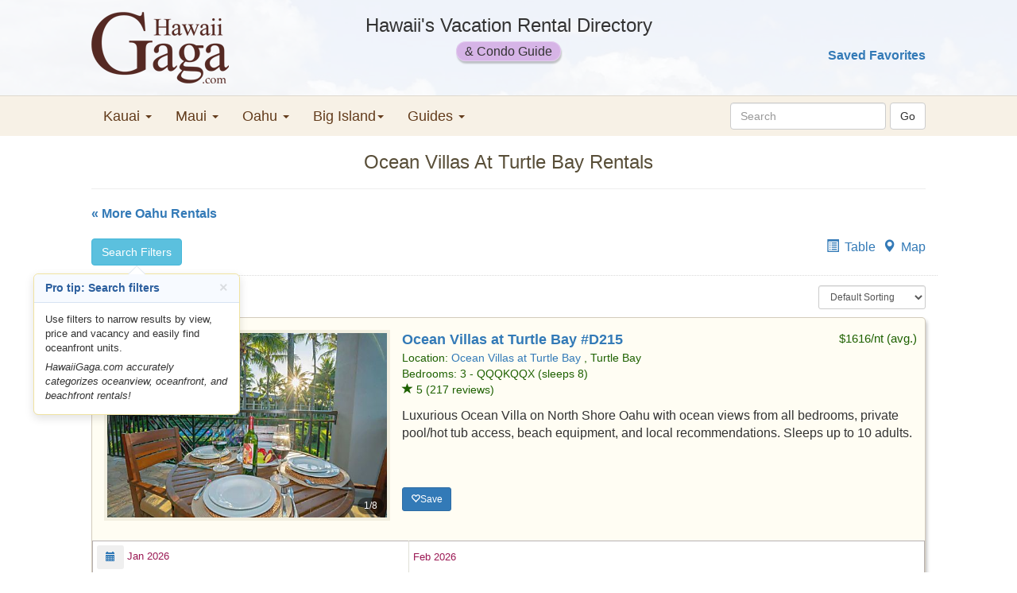

--- FILE ---
content_type: text/html; charset=utf-8
request_url: https://www.hawaiigaga.com/ocean-villas-at-turtle-bay-rentals.aspx
body_size: 36889
content:
<!DOCTYPE html> <html lang="en" > <head id="ctl00_Head1"><meta charset="utf-8" /><meta name="viewport" content="width=device-width, initial-scale=1" /><title>Ocean Villas At Turtle Bay Rentals
</title><link href="https://maxcdn.bootstrapcdn.com/bootstrap/3.3.7/css/bootstrap.min.css" rel="stylesheet" /><link href="hgmasterstylesheet.css" rel="stylesheet" type="text/css" /> <script src="https://ajax.googleapis.com/ajax/libs/jquery/3.1.1/jquery.min.js"></script> <script src="https://maxcdn.bootstrapcdn.com/bootstrap/3.3.7/js/bootstrap.min.js"></script> <script src="https://www.hawaiigaga.com/hgcookies.js"></script> <script>var clicky_site_ids = clicky_site_ids || []; clicky_site_ids.push(66510357);</script> <script async src="//static.getclicky.com/js"></script> <!-- Google tag (gtag.js) --> <script async src="https://www.googletagmanager.com/gtag/js?id=AW-16670978761"> </script> <script>window.dataLayer = window.dataLayer || [];function gtag() { dataLayer.push(arguments); }gtag('js', new Date());gtag('config', 'AW-16670978761');</script> <meta name="description" content="Ocean Villas At Turtle Bay Rentals" /><meta name="keywords" content="Ocean Villas At Turtle Bay Rentals,Ocean Villas At Turtle Bay" /></head> <body> <div class="container-fluid hg-background"> <form method="post" action="/ocean-villas-at-turtle-bay-rentals.aspx" id="aspnetForm"> <div class="aspNetHidden"> <input type="hidden" name="__EVENTTARGET" id="__EVENTTARGET" value="" /> <input type="hidden" name="__EVENTARGUMENT" id="__EVENTARGUMENT" value="" /> <input type="hidden" name="__LASTFOCUS" id="__LASTFOCUS" value="" /> <input type="hidden" name="__VIEWSTATE" id="__VIEWSTATE" value="/[base64]/bhQrAAEBuUMUKwABARY4FCsAAQH8NxQrAAEB/[base64]/utP1DiPLs+i+F5g==" /> </div> <script type="text/javascript">
//<![CDATA[
var theForm = document.forms['aspnetForm'];
if (!theForm) {theForm = document.aspnetForm;
}
function __doPostBack(eventTarget, eventArgument) {if (!theForm.onsubmit || (theForm.onsubmit() != false)) {theForm.__EVENTTARGET.value = eventTarget;theForm.__EVENTARGUMENT.value = eventArgument;theForm.submit();}
}
//]]> </script> <script src="/WebResource.axd?d=dcYThkOxfZPe48JGBmG3O4oU9SkbFS-BOr1B60w1yYbvzRy5te4fyjJfHS0n-S6A5XwC5L9j-kCu6WFd-MXRKl06Glk1&amp;t=638901526200000000" type="text/javascript"></script> <script type='text/javascript'>
var Calendars = {};
Calendars["17781"] = "0,928,938,941,949,950,965,965,971,973,987,987,1016,1017,1039,1039,1042,1043,1047,1048,1063,1066,1073,1073,1088,1088,1106,1108,1117,1118,1122,1128,1132,1132,1144,1194,1200,1224,1232,1238,1246,1247,1263,1268,1274,1319,1324,1445,1456,1460";
Calendars["21082"] = "0,928,937,937,944,944,951,951,973,975,983,984,987,987,1002,1002,1014,1014,1022,1022,1028,1029,1037,1043,1049,1063,1078,1078,1081,1082,1090,1094,1099,1102,1105,1110,1113,1131,1137,1144,1158,1164,1170,1180,1184,1193,1200,1221,1226,1379,1384,1408,1411,1460";
Calendars["28983"] = "0,928,933,933,943,946,952,952,966,967,974,978,986,989,1019,1021,1030,1043,1049,1049,1057,1060,1064,1067,1071,1074,1082,1086,1093,1093,1108,1116,1135,1280,1288,1293";
Calendars["13670"] = "0,914,916,916,927,928,933,935,945,948,955,958,967,969,976,977,982,983,989,992,997,1000,1014,1016,1022,1023,1029,1033,1038,1044,1050,1054,1060,1126,1133,1145,1152,1177,1182,1460";
Calendars["14080"] = "0,914,930,930,936,937,946,947,964,965,971,978,986,990,995,1000,1008,1020,1029,1030,1037,1057,1069,1070,1080,1084,1092,1108,1116,1116,1124,1131,1138,1261,1267,1460";
Calendars["17497"] = "0,929,933,935,955,955,969,987,995,996,1000,1009,1014,1060,1064,1273,1278,1293";
Calendars["28988"] = "0,929,934,936,943,949,954,958,969,969,974,974,979,985,993,1001,1007,1010,1017,1064,1069,1074,1082,1086,1093,1093,1108,1120,1135,1201,1209,1280,1288,1293";
Calendars["13771"] = "0,914,917,918,923,923,928,929,937,937,951,951,973,978,993,1006,1012,1016,1026,1030,1038,1042,1050,1070,1078,1137,1145,1150,1157,1189,1194,1460";
Calendars["14331"] = "0,914,919,919,942,943,998,1000,1015,1029,1036,1048,1064,1067,1072,1075,1080,1084,1092,1097,1106,1108,1113,1199,1204,1460";
Calendars["14339"] = "0,914,917,917,947,947,955,955,965,966,983,989,999,1000,1013,1019,1025,1031,1039,1041,1050,1058,1064,1068,1073,1077,1087,1092,1097,1097,1116,1168,1176,1191,1199,1238,1246,1246,1253,1460";
Calendars["14195"] = "0,914,921,921,941,943,948,948,960,963,989,999,1011,1017,1039,1044,1053,1060,1068,1068,1073,1105,1113,1143,1150,1165,1173,1180,1185,1189,1196,1213,1218,1460";
Calendars["13629"] = "0,914,921,921,928,928,933,933,938,940,953,965,972,972,998,999,1011,1014,1022,1027,1033,1033,1038,1056,1064,1092,1102,1133,1141,1143,1150,1150,1156,1175,1188,1460";
Calendars["24958"] = "0,914,921,921,927,927,933,934,958,959,984,1004,1009,1023,1030,1035,1046,1047,1053,1063,1068,1096,1102,1108,1116,1166,1172,1460";
Calendars["16825"] = "0,929,935,938,943,957,967,979,988,991,1000,1008,1013,1025,1030,1293";
Calendars["28223"] = "0,886,892,897,905,905,918,918,927,928,936,940,945,946,953,955,963,978,993,1000,1005,1009,1015,1022,1027,1032,1037,1042,1050,1056,1064,1088,1094,1100,1105,1109,1120,1140,1148,1160,1166,1195,1205,1460";
Calendars["17337"] = "0,914,948,949,954,957,982,990,999,1005,1013,1013,1019,1026,1033,1040,1046,1088,1096,1133,1144,1161,1166,1256,1261,1460";
Calendars["14358"] = "0,883,886,890,895,897,900,901,924,929,943,946,952,965,972,978,984,1006,1015,1088,1096,1103,1108,1108,1116,1161,1168,1218,1249,1460";
Calendars["14332"] = "0,914,917,919,928,928,939,940,947,948,961,965,971,971,977,978,986,989,994,999,1013,1014,1022,1040,1048,1050,1056,1058,1064,1067,1075,1077,1085,1097,1116,1150,1157,1168,1176,1191,1199,1238,1246,1460";
Calendars["14335"] = "0,895,904,904,922,922,933,934,945,945,953,957,967,971,979,980,986,987,1000,1001,1009,1028,1035,1091,1097,1460";
Calendars["14289"] = "0,914,935,939,945,947,958,964,972,979,998,1002,1009,1009,1022,1035,1043,1044,1049,1057,1070,1070,1079,1084,1097,1097,1106,1108,1113,1460";
Calendars["13618"] = "0,914,929,929,962,964,978,978,989,990,1015,1016,1025,1025,1030,1037,1042,1042,1050,1065,1070,1082,1097,1103,1108,1108,1116,1161,1168,1199,1204,1218,1249,1460";
Calendars["14312"] = "0,914,929,929,938,939,962,964,969,969,978,978,989,990,995,1006,1015,1020,1025,1025,1030,1037,1042,1042,1050,1065,1070,1082,1089,1091,1097,1104,1107,1161,1168,1199,1204,1460";
Calendars["28982"] = "0,928,943,946,974,974,1019,1021,1030,1043,1049,1049,1057,1060,1064,1064,1071,1074,1082,1086,1093,1093,1108,1116,1135,1201,1209,1280,1288,1305,1313,1460";
Calendars["16824"] = "0,929,937,941,946,947,954,955,967,982,995,999,1007,1010,1015,1293";
Calendars["24957"] = "0,893,897,897,925,931,937,944,950,957,965,965,973,977,982,987,994,994,999,1006,1015,1026,1033,1089,1097,1098,1106,1460";
Calendars["28496"] = "0,928,935,951,956,956,961,964,974,975,983,985,993,993,1001,1001,1025,1025,1033,1041,1044,1056,1062,1064,1070,1074,1082,1083,1100,1106,1114,1396,1407,1407,1417,1418,1425,1425,1431,1431,1443,1443,1449,1450,1456,1457";
Calendars["24961"] = "0,914,924,925,934,934,955,955,983,998,1004,1004,1017,1023,1030,1044,1051,1064,1071,1071,1077,1128,1138,1145,1151,1166,1171,1460";
Calendars["21071"] = "0,914,918,919,922,922,936,941,944,957,966,970,976,985,994,1006,1013,1126";
Calendars["21095"] = "0,928,936,936,940,944,953,960,965,974,982,986,1001,1007,1011,1015,1020,1035,1043,1062,1066,1068,1072,1075,1082,1083,1087,1104,1112,1131,1137,1460";
Calendars["21078"] = "0,928,935,935,939,939,944,944,949,951,954,954,958,959,1001,1001,1004,1006,1014,1018,1027,1030,1036,1036,1039,1039,1043,1046,1050,1053,1060,1061,1066,1067,1071,1071,1076,1077,1093,1098,1106,1106,1114,1117,1121,1122,1130,1138,1149,1182,1189,1204,1210,1218,1226,1235,1240,1272,1279,1414";
Calendars["21106"] = "0,928,938,941,950,955,969,984,999,1006,1016,1026,1034,1072,1077,1078,1082,1083,1092,1098,1103,1110,1116,1144,1150,1194,1200,1253,1268,1460";
Calendars["28950"] = "0,929,932,933,937,940,948,949,953,956,965,971,988,988,1003,1003,1014,1019,1022,1069,1078,1100,1109,1128,1131,1258,1296,1460";
Calendars["26904"] = "0,928,932,936,944,956,961,961,969,987,995,999,1008,1014,1023,1039,1049,1066,1071,1090,1097,1460";
Calendars["27918"] = "0,929,932,935,940,950,959,959,964,964,973,983,991,991,995,998,1002,1004,1015,1035,1043,1044,1050,1055,1063,1064,1071,1071,1076,1081,1088,1105,1113,1122,1130,1133,1141,1149,1157,1168,1172,1180,1184,1258,1296,1460";
Calendars["21097"] = "0,928,939,942,946,957,963,963,969,975,979,981,990,990,999,1002,1014,1076,1082,1084,1090,1120,1128,1128,1133,1144,1150,1460";
Calendars["21100"] = "0,929,932,932,937,942,950,951,955,957,986,986,999,999,1007,1007,1013,1013,1017,1021,1037,1055,1059,1067,1073,1076,1085,1088,1100,1107,1115,1120,1128,1137,1145,1147,1155,1239,1247,1460";
Calendars["21089"] = "0,928,930,930,943,943,961,962,972,982,994,997,1005,1005,1015,1017,1022,1024,1032,1035,1040,1041,1044,1046,1050,1058,1073,1081,1087,1088,1103,1105,1113,1128,1138,1144,1150,1154,1162,1186,1193,1460";
Calendars["28110"] = "0,914,963,964,973,978,993,1001,1007,1016,1021,1043,1050,1074,1079,1100,1105,1195,1201,1460";
Calendars["21084"] = "0,928,933,955,966,977,997,997,1001,1006,1014,1025,1031,1066,1070,1070,1082,1144,1150,1460";
Calendars["21098"] = "0,930,937,952,961,962,967,982,994,997,1005,1005,1015,1017,1022,1024,1032,1035,1040,1041,1044,1058,1081,1081,1087,1088,1103,1105,1113,1128,1138,1144,1150,1154,1162,1186,1193,1460";
Calendars["21093"] = "0,928,930,930,943,943,961,962,972,982,994,997,1005,1005,1015,1017,1022,1024,1032,1035,1040,1041,1044,1046,1050,1058,1081,1081,1087,1088,1103,1105,1113,1128,1138,1144,1150,1154,1162,1186,1193,1460";
Calendars["16646"] = "0,914,917,917,947,947,965,965,986,989,999,999,1013,1014,1025,1031,1039,1040,1050,1050,1056,1058,1064,1067,1075,1077,1087,1092,1097,1097,1106,1108,1116,1150,1157,1168,1176,1191,1199,1238,1246,1246,1253,1460";
Calendars["21091"] = "0,928,942,946,951,951,967,987,994,997,1001,1006,1015,1044,1054,1078,1082,1092,1096,1096,1100,1105,1116,1144,1150,1460";
Calendars["24959"] = "0,914,921,921,960,960,998,999,1011,1014,1039,1044,1053,1056,1068,1068,1073,1105,1113,1133,1141,1143,1150,1150,1156,1165,1173,1175,1188,1189,1196,1213,1218,1460";
Calendars["24960"] = "0,914,998,1000,1015,1029,1043,1044,1080,1084,1097,1097,1106,1108,1113,1199,1204,1460";
</script> <a id="top"></a> <!--Header--> <div class="row hidden-xs hg-header"> <div class="col-xs-12" style="background-color: rgba(255,255,255, 0.93)"> <div class="row limitsize-rsp" style="padding:15px 0 15px 0"> <div class="col-sm-3"> <a href="https://www.hawaiigaga.com"> <span style="font-size:40px"><img src="https://www.hawaiigaga.com/Images/new/logo3.png" alt="HawaiiGaga.com"/></span> </a> </div> <div class="col-sm-6" style="text-align:center"> <div style="font-size:24px; padding-bottom:5px;">Hawaii's Vacation Rental Directory</div> <span class="vacation-guide-pill">&amp; Condo Guide</span> </div> <div class="col-sm-3"> <div style="padding-right: 0px; text-align: right"> <input type="image" name="ctl00$EnterButton" id="ctl00_EnterButton" src="Images/clear.gif" onclick="return false;" />&nbsp;<br /> <br /> <!-- do not modify without updating content page references --> <a id="ctl00_SavedFavoritesLink" href="SavedProperties.aspx" style="font-weight:bold;">Saved Favorites</a> </div> <!-- /input-group --> </div> </div> <!-- /input-group --> </div> </div> <!--Menu--> <div class="row" style="background-color: #f7f1e6;border-top: 1px black;"> <div class="col-xs-12" style="border-top: 1px solid rgba(0,0,0,.1)"> <div class="row limitsize-rsp"> <nav class="navbar navbar-default menu"> <!-- Brand and toggle get grouped for better mobile display --> <div class="navbar-header"> <button type="button" class="navbar-toggle collapsed" data-toggle="collapse" data-target="#bs-example-navbar-collapse-1" aria-expanded="false"> <span class="sr-only">Toggle Navigation</span> <span class="icon-bar"></span> <span class="icon-bar"></span> <span class="icon-bar"></span> </button> <a id="ctl00_NavbarBrand" class="navbar-brand visible-xs" href="https://www.hawaiigaga.com" style="font-weight:normal;color:#337ab7; font-size:16px; margin-left:-5px;">HawaiiGaga | Hawaii Vacation Rentals</a> <div class="visible-xs" style="float:right; padding:11px 15px 0 0;"> <div id="ctl00_FavoritesPanelMobile" style="visibility: hidden; display:none;"> <!-- do not modify without updating content page references including NavbarBrand --> <span style='color:red' class='glyphicon glyph-padding glyphicon-heart' aria-hidden='true'></span> <a id="ctl00_SavedFavoritesLinkMobile" href="SavedProperties.aspx" style="font-size:15px;font-weight:normal;">Saved Favorites</a> </div> </div> </div> <!-- Collect the nav links, forms, and other content for toggling --> <div class="collapse navbar-collapse" id="bs-example-navbar-collapse-1"> <!-- copy of top right page links for mobile --> <ul class="nav navbar-nav"> <li class="dropdown"> <a href="#" class="dropdown-toggle" data-toggle="dropdown" role="button" aria-haspopup="true" aria-expanded="false">Kauai <span class="caret"></span></a> <ul class="dropdown-menu"> <li><a href="https://www.hawaiigaga.com/Search.aspx?island=1" title="Kauai Rental Search">Kauai Rental Search</a></li> <li><a href="https://www.hawaiigaga.com/kauai-condos.aspx" title="Kauai Condos">Kauai Condo Guide</a></li> <li><a href="https://www.hawaiigaga.com/kauai-condo-map.aspx" title="Kauai Condo Map">Kauai Condo Map</a></li> <li><a href="https://www.hawaiigaga.com/SearchResults.aspx?is=1&so=8" title="Kauai oceanview rentals" >Kauai Oceanview Rentals</a></li> <li><a href="https://www.hawaiigaga.com/kauai-oceanfront-rentals.aspx" title="Kauai oceanfront rentals" >Kauai Oceanfront Rentals</a></li> <li><a href="https://www.hawaiigaga.com/kauai-luxury-rentals.aspx" title="Kauai luxury rentals">Kauai Luxury Rentals</a></li> <li><a href="https://www.hawaiigaga.com/kauai-vacation-homes.aspx" title="Kauai vacation homes">Kauai Vacation Homes</a></li> <li><a href="https://www.hawaiigaga.com/kauai-vacation-rentals.aspx" title="Kauai vacation rentals" >All Kauai Vacation Rentals</a></li> </ul> </li> <li class="dropdown"> <a href="#" class="dropdown-toggle" data-toggle="dropdown" role="button" aria-haspopup="true" aria-expanded="false">Maui <span class="caret"></span></a> <ul class="dropdown-menu"> <li><a href="https://www.hawaiigaga.com/Search.aspx?island=2" title="Maui Rental Search">Maui Rental Search</a></li> <li><a href="https://www.hawaiigaga.com/maui-condos.aspx" title="Maui Condos">Maui Condo Guide</a></li> <li><a href="https://www.hawaiigaga.com/maui-condo-map.aspx" title="Maui Condo Map">Maui Condo Map</a></li> <li><a href="https://www.hawaiigaga.com/maui-oceanfront-condos.aspx" title="Maui Oceanfront Condos">Maui Oceanfront Condos</a></li> <li><a href="https://www.hawaiigaga.com/maui-beachfront-rentals.aspx" title="Maui Beachfront Rentals">Maui Beachfront Rentals</a></li> <li><a href="https://www.hawaiigaga.com/maui-vacation-homes.aspx" title="Maui Vacation Homes">Maui Vacation Homes</a></li> <li><a href="https://www.hawaiigaga.com/maui-luxury-rentals.aspx" title="Maui Luxury Rentals">Maui Luxury Rentals</a></li> <li><a href="https://www.hawaiigaga.com/maui-vacation-rentals.aspx" title="Maui Vacation Rentals">All Maui Vacation Rentals</a></li> </ul> </li> <li class="dropdown"> <a href="#" class="dropdown-toggle" data-toggle="dropdown" role="button" aria-haspopup="true" aria-expanded="false">Oahu <span class="caret"></span></a> <ul class="dropdown-menu"> <li><a href="https://www.hawaiigaga.com/Search.aspx?island=0" title="Oahu Rental Search">Oahu Rental Search</a></li> <li><a href="https://www.hawaiigaga.com/oahu-condos.aspx" title="Oahu Condos">Oahu Condo Guide</a></li> <li><a href="https://www.hawaiigaga.com/waikiki-condos.aspx" title="Waikiki Condos">Waikiki Condos</a></li> <li><a href="https://www.hawaiigaga.com/oahu-vacation-homes.aspx" title="Oahu Vacation Homes">Oahu Vacation Homes</a></li> <li><a href="https://www.hawaiigaga.com/oahu-beachfront-rentals.aspx" title="Oahu Beachfront Rentals">Oahu Beachfront Rentals</a></li> <li><a href="https://www.hawaiigaga.com/oahu-oceanfront-condos.aspx" title="Oahu Oceanfront Condos">Oahu Oceanfront Condos</a></li> <li><a href="https://www.hawaiigaga.com/oahu-luxury-rentals.aspx" title="Oahu Luxury Rentals">Oahu Luxury Rentals</a></li> <li><a href="https://www.hawaiigaga.com/oahu-vacation-rentals.aspx" title="Oahu Vacation Rentals">All Oahu vacation rentals</a></li> </ul> </li> <li class="dropdown"> <a href="#" class="dropdown-toggle" data-toggle="dropdown" role="button" aria-haspopup="true" aria-expanded="false">Big Island<span class="caret"></span></a> <ul class="dropdown-menu"> <li><a href="https://www.hawaiigaga.com/Search.aspx?island=3" title="Big Island Rental Searchs">Big Island Rental Search</a></li> <li><a href="https://www.hawaiigaga.com/big-island-condos.aspx" title="Big Island Condos">Big Island Condo Guide</a></li> <li><a href="https://www.hawaiigaga.com/big-island-condo-map.aspx" title="Big Island Condo Map">Big Island Condo Map</a></li> <li><a href="https://www.hawaiigaga.com/big-island-oceanfront-condos.aspx" title="Big Island Oceanfront Condos">Big Island Oceanfront Condos</a></li> <li><a href="https://www.hawaiigaga.com/big-island-vacation-homes.aspx" title="Big Island Vacation Homes">Big Island Vacation Homes</a></li> <li><a href="https://www.hawaiigaga.com/SearchResults.aspx?is=3&li=31,155,156,157," title="Kohala Coast Rentals">Kohala Coast Rentals</a></li> <li><a href="https://www.hawaiigaga.com/big-island-luxury-rentals.aspx" title="Big Island Luxury Rentals">Big Island Luxury Rentals</a></li> <li><a href="https://www.hawaiigaga.com/big-island-vacation-rentals.aspx" title="Big Island Vacation Rentals">All Big Island Vacation Rentals</a></li> </ul> </li> <li class="dropdown"> <a href="#" class="dropdown-toggle" data-toggle="dropdown" role="button" aria-haspopup="true" aria-expanded="false">Guides <span class="caret"></span></a> <ul class="dropdown-menu"> <li><a href="https://www.hawaiigaga.com/Guides.aspx" title="The Hawaiian Islands">The Hawaiian Islands</a></li> <li><a href="https://www.hawaiigaga.com/best-hawaiian-island.aspx" title="Choosing an Island">First Time - Which Island?</a></li> <li><a href="https://www.hawaiigaga.com/best-time-to-visit-hawaii.aspx" title="Best Time to Visit Hawaii">Best Time to Visit Hawaii</a></li> <li><a href="https://www.hawaiigaga.com/hawaii-best-beaches.aspx" title="Hawaii's Best Beaches">Hawaii's Best Beaches</a></li> <li><a href="https://www.hawaiigaga.com/WeatherGuide.aspx" title="Hawaii Weather">Hawaii Weather</a></li> <li><a href="https://www.hawaiigaga.com/HealthGuide.aspx" title="Hawaii Health and Safety Guide">Hawaii Health &amp; Safety</a></li> <li role="presentation" class="divider"></li> <li role="presentation" class="dropdown-header">Kauai</li> <li><a href="https://www.hawaiigaga.com/where-to-stay-in-kauai.aspx" title="Where to stay in Kauai">Where to Stay in Kauai</a></li> <li><a href="https://www.hawaiigaga.com/kauai-beaches.aspx" title="Kauai Beaches">Kauai Beaches</a></li> <li><a href="https://www.hawaiigaga.com/kauai-attractions.aspx" title="Kauai Attractions">Kauai Attractions</a></li> <li><a href="https://www.hawaiigaga.com/WeatherGuide.aspx#kauai" title="Kauai Weather">Kauai Weather</a></li> <li role="presentation" class="divider"></li> <li role="presentation" class="dropdown-header">Maui</li> <li><a href="https://www.hawaiigaga.com/maui-map.aspx" title="Maui Map">Maui Map</a></li> <li><a href="https://www.hawaiigaga.com/maui-beaches.aspx" title="Maui Beaches">Maui Beaches</a></li> <li><a href="https://www.hawaiigaga.com/maui-attractions.aspx" title="Maui Attractions">Maui Attractions</a></li> <li><a href="https://www.hawaiigaga.com/WeatherGuide.aspx#maui" title="Maui Weather">Maui Weather</a></li> <li role="presentation" class="divider"></li> <li role="presentation" class="dropdown-header">Big Island</li> <li><a href="https://www.hawaiigaga.com/big-island-map.aspx" title="Big Island Map">Big Island Map</a></li> <li><a href="https://www.hawaiigaga.com/big-island-beaches.aspx" title="Big Island Beaches">Big Island Beaches</a></li> <li><a href="https://www.hawaiigaga.com/big-island-attractions.aspx" title="Big Island Attractions">Big Island Attractions</a></li> <li><a href="https://www.hawaiigaga.com/WeatherGuide.aspx#big" title="Big Island Weather">Big Island Weather</a></li> <li role="presentation" class="divider"></li> <li role="presentation" class="dropdown-header">Oahu</li> <li><a href="https://www.hawaiigaga.com/oahu-map.aspx" title="Oahu Map">Oahu Map</a></li> <li><a href="https://www.hawaiigaga.com/oahu-beaches.aspx" title="Oahu Beaches">Oahu Beaches</a></li> <li><a href="https://www.hawaiigaga.com/oahu-attractions.aspx" title="Oahu Attractions">Oahu Attractions</a></li> <li><a href="https://www.hawaiigaga.com/WeatherGuide.aspx#oahu" title="Oahu Weather">Oahu Weather</a></li> </ul> </li> </ul> <div id="ctl00_MasterSearchPanel" onkeypress="javascript:return WebForm_FireDefaultButton(event, &#39;ctl00_SearchButton&#39;)"> <div class="navbar-form navbar-right"> <div class="form-group"> <input name="ctl00$SearchBox" type="text" id="ctl00_SearchBox" class="form-control search-box-rsp" placeholder="Search" validateInput="false" /> <input type="submit" name="ctl00$SearchButton" value="Go" id="ctl00_SearchButton" class="btn btn-default" /> </div> </div> </div> </div><!-- /.navbar-collapse --> <!-- /.container-fluid --> </nav> </div> </div> </div> <!-- Content--> <style>.hg-gallery {position: relative;}.hg-gallery .hg-gallery-nav,.hg-gallery .hg-gallery-count {display: none;}.hg-gallery.hg-has-gallery .hg-gallery-count {display: block;position: absolute;right: 8px;bottom: 8px;background: rgba(0,0,0,.45);color: #fff;font-size: 12px;padding: 2px 8px;border-radius: 12px;z-index: 3;}.hg-gallery.hg-has-gallery:hover .hg-gallery-nav {display: flex;}.hg-gallery-nav {position: absolute;top: 50%;transform: translateY(-50%);width: 34px;height: 34px;border: 0;border-radius: 17px;background: rgba(0,0,0,.45);color: #fff;align-items: center;justify-content: center;z-index: 3;cursor: pointer;}.hg-gallery-prev {left: 8px;}.hg-gallery-next {right: 8px;}.search-container-outer-rsp {padding: 15px 5px 0px 15px;}.search-container-inner-rsp {padding: 0;}/* Make the photo wrapper be the positioning box for overlays */.search-photo-container-rsp.hg-swipe-gallery {position: relative;float: left; /* keep the layout that the other calc() widths expect */width: 360px; /* matches .search-photo-rsp width */height: 240px; /* matches .search-photo-rsp height */overflow: hidden; /* keeps overlays tidy */}/* Cancel the original float on the IMG so the wrapper has real height */.search-photo-container-rsp.hg-swipe-gallery .search-photo-rsp {float: none !important;display: block;width: 100%;height: 100%;}/* overlay arrows (rename selectors to match what you injected) */.search-photo-container-rsp.hg-swipe-gallery .hg-prev,.search-photo-container-rsp.hg-swipe-gallery .hg-next {position: absolute;top: 50%;transform: translateY(-50%);z-index: 5;}.search-photo-container-rsp.hg-swipe-gallery .hg-prev {left: 8px;}.search-photo-container-rsp.hg-swipe-gallery .hg-next {right: 8px;}/* Optional: "1/8" counter badge */.search-photo-container-rsp.hg-swipe-gallery .hg-count {position: absolute;right: 8px;bottom: 8px;z-index: 5;}@media (max-width: 520px) {.search-container-outer-rsp {padding: 0;}.search-container-inner-rsp {padding: 0px 5px 0px 15px;}.search-photo-container-rsp.hg-swipe-gallery {float: none;width: 100%;height: auto;}.search-photo-container-rsp.hg-swipe-gallery .search-photo-rsp {width: 100%;height: auto;}}/* On touch devices there’s no hover—show buttons */@media (max-width: 767px) {.hg-gallery.hg-has-gallery .hg-gallery-nav {display: flex;}}</style> <script type="text/javascript" src="calendar_v3.js"> </script> <script type="text/javascript"> function ResetWindowScroll() {var scrollX = document.getElementById('__SCROLLPOSITIONX');var scrollY = document.getElementById('__SCROLLPOSITIONY');if (scrollX != null && scrollY != null) {scrollX.value = 0;scrollY.value = 0;}}function disclaimer(href) {if (!window.focus) return true;window.open(href, 'Disclaimer', 'height=300,menubar=no,resizable=yes,status=no,titlebar=no,toolbar=no,width=750');return false;}function calendarSearchCheckBoxClicked() {if ($('#ctl00_CPH1_CalenderSearchCheckBox').is(":checked"))$('#ctl00_CPH1_FiltersModalCalendarPanel').show();else$('#ctl00_CPH1_FiltersModalCalendarPanel').hide();}function searchFiiltersModalClicked() {if ($('#ctl00_CPH1_CalenderSearchCheckBox').is(":checked"))$('#ctl00_CPH1_FiltersModalCalendarPanel').show();}</script> <!-- Start Search Options Modal--> <!-- Modal --> <div id="filtersModal" class="modal fade" role="dialog"> <div style="margin: 30px auto; max-width: 300px" class="modal-dialog modal-sm"> <!-- Modal content--> <div class="modal-content"> <div class="modal-header"> <button type="button" class="close" data-dismiss="modal">&times;</button> <h4 class="modal-title" style="text-align: center;">Search Filters</h4> </div> <div class="modal-body"> <div style="padding-bottom: 5px;">Bedrooms:</div> <div class="input-group"> <span class="input-group-btn"> <select name="ctl00$CPH1$MinBedsList" id="ctl00_CPH1_MinBedsList" class="form-control" style="width: 120px;"> <option selected="selected" value="0">No Min</option> <option value="1">At least 1</option> <option value="2">At least 2</option> <option value="3">At least 3</option> <option value="4">At least 4</option> <option value="5">At least 5</option> <option value="6">At least 6</option> <option value="7">At least 7</option> </select> </span> <span class="input-group-btn"> <select name="ctl00$CPH1$MaxBedsList" id="ctl00_CPH1_MaxBedsList" class="form-control" style="width: 120px;"> <option selected="selected" value="99">No Max</option> <option value="1">At Most 1</option> <option value="2">At Most 2</option> <option value="3">At Most 3</option> <option value="4">At Most 4</option> <option value="5">At Most 5</option> <option value="6">At Most 6</option> <option value="7">At Most 7</option> </select> </span> </div> <div style="padding: 15px 0 5px 0">Price Range (approximate avg.):</div> <div class="input-group"> <span class="input-group-btn"> <select name="ctl00$CPH1$MinPriceList" id="ctl00_CPH1_MinPriceList" class="form-control" style="width: 120px;"> <option selected="selected" value="0">No Min</option> <option value="200">$200</option> <option value="300">$300</option> <option value="400">$400</option> <option value="500">$500</option> <option value="600">$600</option> <option value="700">$700</option> <option value="700">$1000</option> <option value="700">$1500</option> </select> </span> <span class="input-group-btn"> <select name="ctl00$CPH1$MaxPriceList" id="ctl00_CPH1_MaxPriceList" class="form-control" style="width: 120px;"> <option selected="selected" value="99999">No Max</option> <option value="200">$200</option> <option value="250">$250</option> <option value="300">$300</option> <option value="350">$350</option> <option value="400">$400</option> <option value="450">$450</option> <option value="500">$500</option> <option value="600">$600</option> <option value="700">$700</option> <option value="800">$800</option> <option value="1000">$1000</option> <option value="1000">$1500</option> </select> </span> </div> <div style="padding: 15px 0 0 0">Rental Features:</div> <div> <span class="checkbox checkboxlist" style="display: inline-block; margin-top: 5px; margin-bottom: 5px;"><input id="ctl00_CPH1_OceanviewCheckBox" type="checkbox" name="ctl00$CPH1$OceanviewCheckBox" /><label for="ctl00_CPH1_OceanviewCheckBox">Oceanview Unit</label></span> <span class="glyphicon glyphicon-info-sign glyphicon-align-right" aria-hidden="true" data-trigger="hover" data-placement="top" data-toggle="popover" data-content="The rental unit has an expansive oceanview." title=""></span> <br /> <span class="checkbox checkboxlist" style="display: inline-block; margin-top: 5px; margin-bottom: 5px;"><input id="ctl00_CPH1_OceanfrontCheckBox" type="checkbox" name="ctl00$CPH1$OceanfrontCheckBox" /><label for="ctl00_CPH1_OceanfrontCheckBox">Oceanfront Unit</label></span> <span class="glyphicon glyphicon-info-sign glyphicon-align-right" aria-hidden="true" data-trigger="hover" data-placement="top" data-toggle="popover" data-content="The rental unit is oceanfront." title=""></span> <br /> <span class="checkbox checkboxlist" style="display: inline-block; margin-top: 5px; margin-bottom: 5px;"><input id="ctl00_CPH1_WalkToBeachCheckBox" type="checkbox" name="ctl00$CPH1$WalkToBeachCheckBox" /><label for="ctl00_CPH1_WalkToBeachCheckBox">Walk to swimming beach</label></span> <span class="glyphicon glyphicon-info-sign glyphicon-align-right" aria-hidden="true" data-trigger="hover" data-placement="top" data-toggle="popover" data-content="Less than a 10 minute walk to a good swimming beach." title=""></span> <span class="checkbox checkboxlist" style="display: inline-block; margin-top: 5px;"><input id="ctl00_CPH1_BeachfrontCheckBox" type="checkbox" name="ctl00$CPH1$BeachfrontCheckBox" /><label for="ctl00_CPH1_BeachfrontCheckBox">Beachfront Building</label></span> <span class="glyphicon glyphicon-info-sign glyphicon-align-right" aria-hidden="true" data-trigger="hover" data-toggle="popover" data-placement="top" data-content="The building is beside a good swimming beach." title=""></span> <span class="checkbox checkboxlist" style="display: inline-block; margin-top: 5px; margin-bottom: 5px;"><input id="ctl00_CPH1_ACCheckBox" type="checkbox" name="ctl00$CPH1$ACCheckBox" /><label for="ctl00_CPH1_ACCheckBox">Air conditioning</label></span> </div> <div style="border-top: 1px solid rgba(0,0,0,0.25);"> <span class="checkbox checkboxlist"><input id="ctl00_CPH1_CalenderSearchCheckBox" type="checkbox" name="ctl00$CPH1$CalenderSearchCheckBox" onclick="calendarSearchCheckBoxClicked();" /><label for="ctl00_CPH1_CalenderSearchCheckBox">Vacancy search?</label></span> </div> <div id="ctl00_CPH1_FiltersModalCalendarPanel" style="display: none"> <div> <table> <tr> <td colspan="3">Arrival Date</td> <td>Nights</td> </tr> <tr> <td style="width: 25%"> <span class="input-group-btn"> <select name="ctl00$CPH1$DayList" id="ctl00_CPH1_DayList" class="form-control" onclick="javascript:document.getElementById(&#39;ctl00_CPH1_CalenderSearchCheckBox&#39;).checked = true;"> <option value="1">1</option> <option value="2">2</option> <option value="3">3</option> <option value="4">4</option> <option value="5">5</option> <option value="6">6</option> <option value="7">7</option> <option value="8">8</option> <option value="9">9</option> <option value="10">10</option> <option value="11">11</option> <option value="12">12</option> <option value="13">13</option> <option value="14">14</option> <option value="15">15</option> <option value="16">16</option> <option value="17">17</option> <option value="18">18</option> <option value="19">19</option> <option value="20">20</option> <option selected="selected" value="21">21</option> <option value="22">22</option> <option value="23">23</option> <option value="24">24</option> <option value="25">25</option> <option value="26">26</option> <option value="27">27</option> <option value="28">28</option> <option value="29">29</option> <option value="30">30</option> <option value="31">31</option> </select> </span> </td> <td style="width: 30%"> <span class="input-group-btn"> <select name="ctl00$CPH1$MonthList" id="ctl00_CPH1_MonthList" class="form-control" onclick="javascript:document.getElementById(&#39;ctl00_CPH1_CalenderSearchCheckBox&#39;).checked = true;"> <option selected="selected" value="1">Jan</option> <option value="2">Feb</option> <option value="3">Mar</option> <option value="4">Apr</option> <option value="5">May</option> <option value="6">Jun</option> <option value="7">Jul</option> <option value="8">Aug</option> <option value="9">Sep</option> <option value="10">Oct</option> <option value="11">Nov</option> <option value="12">Dec</option> </select> </span> </td> <td style="width: 35%"> <span class="input-group-btn"> <select name="ctl00$CPH1$YearList" id="ctl00_CPH1_YearList" class="form-control" onclick="javascript:document.getElementById(&#39;ctl00_CPH1_CalenderSearchCheckBox&#39;).checked = true;"> <option selected="selected" value="2026">2026</option> <option value="2027">2027</option> </select> </span> </td> <td style="width: 10%"> <span> <input name="ctl00$CPH1$NightsTextBox" type="text" value="7" maxlength="2" id="ctl00_CPH1_NightsTextBox" class="form-control" onclick="javascript:document.getElementById(&#39;ctl00_CPH1_CalenderSearchCheckBox&#39;).checked = true;" style="text-align: center;" /> </span> </td> </tr> </table> </div> <div> </div> </div> </div> <div class="modal-footer"> <span style="float: left;"> <input type="submit" name="ctl00$CPH1$FilterButton" value="Apply" id="ctl00_CPH1_FilterButton" class="btn btn-primary btn-lg" /> </span> <span style="float: right;"> <button type="button" class="btn btn-warning btn-lg" data-dismiss="modal">Cancel</button> </span> </div> </div> </div> </div> <!-- End Search Options Modal--> <!-- Welcome Panel--> <!-- End Welcome Panel--> <div class="row limitsize-rsp" style="padding: 10px 0 10px 0;"> <div class="col-xs-12" style="padding-bottom: 10px;"> <div id="ctl00_CPH1_H1Panel" style="text-align: center;"> <h1 style="text-align: center; color: #584e38; margin-top: 10px; font-size: 24px;">Ocean Villas At Turtle Bay Rentals</h1> <hr /> </div> <div style="text-align: center"> </div> <a id="ctl00_CPH1_RefineSearchLink" rel="nofollow" href="Search.aspx?refineSearch=1&amp;is=0&amp;q=&quot;ocean villas at turtle bay&quot;" style="font-weight:bold;">&laquo; More Oahu Rentals</a> <!-- Sharing Favorites--> <div> </div> </div> </div> <div class="row limitsize-rsp" style="border-bottom: 1px dotted rgba(0,0,0,0.15); padding-bottom: 12px;"> <div class="col-xs-12"> <div id="ctl00_CPH1_SearchFilterButtonPanel" style="display: inline-block;"> <buttonid="filtersHelpBtn"type="button"class="btn btn-info"data-toggle="modal"data-target="#filtersModal"onclick="searchFiiltersModalClicked();">Search Filters</button> </div> <div id="ctl00_CPH1_ChartAndMapPanel" style="float: right"> <span style="display: inline-block; margin-left: 10px;"> <span class="glyphicon glyphicon-list-alt" aria-hidden="true" style="color: #337ab7; padding-right: 3px; padding-left: 5px;"></span> <a id="ctl00_CPH1_ChartLink" href="SearchResultsChart.aspx?md=C&amp;q=&quot;ocean villas at turtle bay&quot;&amp;is=0&amp;ps=100">Table</a> </span> <span style="display: inline-block;"> <span class="glyphicon glyphicon glyphicon-map-marker" aria-hidden="true" style="color: #337ab7; padding-right: 3px; padding-left: 5px;"></span> <a id="ctl00_CPH1_MapViewLink" href="Map.aspx?sr=t&amp;md=C&amp;q=&quot;ocean villas at turtle bay&quot;&amp;is=0&amp;ps=100#mapstart">Map</a> </span> </div> </div> </div> <div class="row limitsize-rsp" style="padding: 12px 0 10px 0"> <div class="col-xs-5"> </div> <div class="col-xs-7"> <div style="text-align: right;"> <span class="form-inline" style="float: right;"> <select name="ctl00$CPH1$SortList" onchange="javascript:setTimeout(&#39;__doPostBack(\&#39;ctl00$CPH1$SortList\&#39;,\&#39;\&#39;)&#39;, 0)" id="ctl00_CPH1_SortList" class="form-control input-sm" style="max-width: 160px;"> <option selected="selected" value="ListingQualityRating_Descending">Default Sorting</option> <option value="Price_Ascending">Price: low to high</option> <option value="Price_Descending">Price: high to low</option> <option value="Beds_Descending">Bedrooms</option> <option value="Type,CondoComplex_Ascending">Condo Complex</option> </select> </span> </div> </div> </div> <div class="row limitsize-rsp"> <div class="col-xs-12"> <div> <table cellspacing="0" cellpadding="0" id="ctl00_CPH1_GV1" style="border-collapse:collapse;"> <tr> <th scope="col"> </th> </tr><tr> <td> <div class="search-result-panel-calendar" style="margin-bottom: 20px;"> <div class="search-container-outer-rsp"> <!--photo--> <div class="search-photo-container-rsp hg-swipe-gallery hg-gallery"> <a class="hg-gallery-link" href='Details.aspx?propertyID=17781'> <img id="ctl00_CPH1_GV1_ctl02_PropImg" class="search-photo-rsp" data-idx="0" loading="lazy" data-imgs="https://res.cloudinary.com/hawaiigaga/image/fetch/w_500,h_322,c_fill,e_sharpen,f_jpg,q_80,fl_progressive/https://media.vrbo.com/lodging/37000000/36490000/36488100/36488038/e4aae02e.jpg?impolicy=ccrop&amp;w=1000&amp;h=666&amp;q=medium|https://res.cloudinary.com/hawaiigaga/image/fetch/w_500,h_322,c_fill,e_sharpen,f_jpg,q_80,fl_progressive/https://media.vrbo.com/lodging/37000000/36490000/36488100/36488038/6d0b54d4.jpg?impolicy=ccrop&amp;w=1000&amp;h=666&amp;q=medium|https://res.cloudinary.com/hawaiigaga/image/fetch/w_500,h_322,c_fill,e_sharpen,f_jpg,q_80,fl_progressive/https://media.vrbo.com/lodging/37000000/36490000/36488100/36488038/0ae18b76.jpg?impolicy=ccrop&amp;w=1000&amp;h=666&amp;q=medium|https://res.cloudinary.com/hawaiigaga/image/fetch/w_500,h_322,c_fill,e_sharpen,f_jpg,q_80,fl_progressive/https://media.vrbo.com/lodging/37000000/36490000/36488100/36488038/cac609d9.jpg?impolicy=ccrop&amp;w=1000&amp;h=666&amp;q=medium|https://res.cloudinary.com/hawaiigaga/image/fetch/w_500,h_322,c_fill,e_sharpen,f_jpg,q_80,fl_progressive/https://media.vrbo.com/lodging/37000000/36490000/36488100/36488038/6e000dbd.jpg?impolicy=ccrop&amp;w=1000&amp;h=666&amp;q=medium|https://res.cloudinary.com/hawaiigaga/image/fetch/w_500,h_322,c_fill,e_sharpen,f_jpg,q_80,fl_progressive/https://media.vrbo.com/lodging/37000000/36490000/36488100/36488038/2aaa5688.jpg?impolicy=ccrop&amp;w=1000&amp;h=666&amp;q=medium|https://res.cloudinary.com/hawaiigaga/image/fetch/w_500,h_322,c_fill,e_sharpen,f_jpg,q_80,fl_progressive/https://media.vrbo.com/lodging/37000000/36490000/36488100/36488038/07ac902c.jpg?impolicy=ccrop&amp;w=1000&amp;h=666&amp;q=medium|https://res.cloudinary.com/hawaiigaga/image/fetch/w_500,h_322,c_fill,e_sharpen,f_jpg,q_80,fl_progressive/https://media.vrbo.com/lodging/37000000/36490000/36488100/36488038/ea0a3276.jpg?impolicy=ccrop&amp;w=1000&amp;h=666&amp;q=medium" src="https://res.cloudinary.com/hawaiigaga/image/fetch/w_500,h_322,c_fill,e_sharpen,f_jpg,q_80,fl_progressive/https://media.vrbo.com/lodging/37000000/36490000/36488100/36488038/e4aae02e.jpg?impolicy=ccrop&amp;w=1000&amp;h=666&amp;q=medium" alt="Ocean Villas at Turtle Bay #D215" /> </a> <button type="button" class="hg-gallery-nav hg-gallery-prev" aria-label="Previous photo"> <span class="glyphicon glyphicon-chevron-left"></span> </button> <button type="button" class="hg-gallery-nav hg-gallery-next" aria-label="Next photo"> <span class="glyphicon glyphicon-chevron-right"></span> </button> <div class="hg-gallery-count" aria-hidden="true"></div> </div> <div class="search-container-inner-rsp"> <!--top row--> <div class="searchresult-titlerow-rsp"> <div class="tx-search-house-title-rsp" style="float: left;"><a href='Details.aspx?propertyID=17781' title='Ocean Villas at Turtle Bay #D215'>Ocean Villas at Turtle Bay #D215</a></div> <div class="searchresult-price-rsp"> <div>$1616/nt (avg.)</div> <div class="total-price-rsp"> </div> </div> </div> <!--middle row--> <div class="searchresult-beds-rsp">Location:<a id="ctl00_CPH1_GV1_ctl02_CondoLink" href="https://www.hawaiigaga.com/oahu/condos/ocean-villas-at-turtle-bay.aspx">Ocean Villas at Turtle Bay</a> <span id="ctl00_CPH1_GV1_ctl02_LocationLabel">, Turtle Bay</span> <br />Bedrooms: 3 - QQQKQQX                                            (sleeps 8)<br /> <span class="glyphicon glyphicon-star"></span> 5 (217 reviews)<br /> </div> <!-- bottom row--> <div class="searchresult-description-rsp">Luxurious Ocean Villa on North Shore Oahu with ocean views from all bedrooms, private pool/hot tub access, beach equipment, and local recommendations. Sleeps up to 10 adults.</div> <!--actions row--> <div class="searchresult-actions"> <button id='SaveButton17781' type="button" class="btn btn-primary btn-sm" onclick="saveToFavorites(this.id);"> <span class="glyphicon glyphicon-heart-empty"></span>Save</button> </div> <div style="padding-top: 10px; padding-bottom: 15px; clear: both"> </div> <!--calendar--> <div style='overflow-x:auto;margin-left:-15px;margin-right:-5px;' id=17781></div> </div> </div> </div> </td> </tr><tr> <td> <div class="search-result-panel-calendar" style="margin-bottom: 20px;"> <div class="search-container-outer-rsp"> <!--photo--> <div class="search-photo-container-rsp hg-swipe-gallery hg-gallery"> <a class="hg-gallery-link" href='Details.aspx?propertyID=21082'> <img id="ctl00_CPH1_GV1_ctl03_PropImg" class="search-photo-rsp" data-idx="0" loading="lazy" data-imgs="https://res.cloudinary.com/hawaiigaga/image/fetch/w_500,h_322,c_fill,e_sharpen,f_jpg,q_80,fl_progressive/https://media.vrbo.com/lodging/58000000/57340000/57339100/57339054/6926f37c.jpg?impolicy=ccrop&amp;w=1000&amp;h=666&amp;q=medium|https://res.cloudinary.com/hawaiigaga/image/fetch/w_500,h_322,c_fill,e_sharpen,f_jpg,q_80,fl_progressive/https://media.vrbo.com/lodging/58000000/57340000/57339100/57339054/e0aeb850.jpg?impolicy=ccrop&amp;w=1000&amp;h=666&amp;q=medium|https://res.cloudinary.com/hawaiigaga/image/fetch/w_500,h_322,c_fill,e_sharpen,f_jpg,q_80,fl_progressive/https://media.vrbo.com/lodging/58000000/57340000/57339100/57339054/ffbccb74.jpg?impolicy=ccrop&amp;w=1000&amp;h=666&amp;q=medium|https://res.cloudinary.com/hawaiigaga/image/fetch/w_500,h_322,c_fill,e_sharpen,f_jpg,q_80,fl_progressive/https://media.vrbo.com/lodging/58000000/57340000/57339100/57339054/edfa3ec7.jpg?impolicy=ccrop&amp;w=1000&amp;h=666&amp;q=medium|https://res.cloudinary.com/hawaiigaga/image/fetch/w_500,h_322,c_fill,e_sharpen,f_jpg,q_80,fl_progressive/https://media.vrbo.com/lodging/58000000/57340000/57339100/57339054/ccdd2654.jpg?impolicy=ccrop&amp;w=1000&amp;h=666&amp;q=medium|https://res.cloudinary.com/hawaiigaga/image/fetch/w_500,h_322,c_fill,e_sharpen,f_jpg,q_80,fl_progressive/https://media.vrbo.com/lodging/58000000/57340000/57339100/57339054/0b024a49.jpg?impolicy=ccrop&amp;w=1000&amp;h=666&amp;q=medium|https://res.cloudinary.com/hawaiigaga/image/fetch/w_500,h_322,c_fill,e_sharpen,f_jpg,q_80,fl_progressive/https://media.vrbo.com/lodging/58000000/57340000/57339100/57339054/b4e34647.jpg?impolicy=ccrop&amp;w=1000&amp;h=666&amp;q=medium|https://res.cloudinary.com/hawaiigaga/image/fetch/w_500,h_322,c_fill,e_sharpen,f_jpg,q_80,fl_progressive/https://media.vrbo.com/lodging/58000000/57340000/57339100/57339054/df83d9c3.jpg?impolicy=ccrop&amp;w=1000&amp;h=666&amp;q=medium" src="https://res.cloudinary.com/hawaiigaga/image/fetch/w_500,h_322,c_fill,e_sharpen,f_jpg,q_80,fl_progressive/https://media.vrbo.com/lodging/58000000/57340000/57339100/57339054/6926f37c.jpg?impolicy=ccrop&amp;w=1000&amp;h=666&amp;q=medium" alt="Turtle Bay Ocean Villas Rental" /> </a> <button type="button" class="hg-gallery-nav hg-gallery-prev" aria-label="Previous photo"> <span class="glyphicon glyphicon-chevron-left"></span> </button> <button type="button" class="hg-gallery-nav hg-gallery-next" aria-label="Next photo"> <span class="glyphicon glyphicon-chevron-right"></span> </button> <div class="hg-gallery-count" aria-hidden="true"></div> </div> <div class="search-container-inner-rsp"> <!--top row--> <div class="searchresult-titlerow-rsp"> <div class="tx-search-house-title-rsp" style="float: left;"><a href='Details.aspx?propertyID=21082' title='Turtle Bay Ocean Villas Rental'>Turtle Bay Ocean Villas Rental</a></div> <div class="searchresult-price-rsp"> <div>$1043/nt (avg.)</div> <div class="total-price-rsp"> </div> </div> </div> <!--middle row--> <div class="searchresult-beds-rsp">Location:<a id="ctl00_CPH1_GV1_ctl03_CondoLink" href="https://www.hawaiigaga.com/oahu/condos/ocean-villas-at-turtle-bay.aspx">Ocean Villas at Turtle Bay</a> <span id="ctl00_CPH1_GV1_ctl03_LocationLabel">, Turtle Bay</span> <br />Bedrooms: 1 - QX                                                 (sleeps 4)<br /> <span class="glyphicon glyphicon-star"></span> 5 (196 reviews)<br /> </div> <!-- bottom row--> <div class="searchresult-description-rsp">Luxury Ocean Villa at Turtle Bay Resort on the North Shore with private beach access, pool, and BBQ grills. AC, wifi, beach equipment, and local tips provided.</div> <!--actions row--> <div class="searchresult-actions"> <button id='SaveButton21082' type="button" class="btn btn-primary btn-sm" onclick="saveToFavorites(this.id);"> <span class="glyphicon glyphicon-heart-empty"></span>Save</button> </div> <div style="padding-top: 10px; padding-bottom: 15px; clear: both"> </div> <!--calendar--> <div style='overflow-x:auto;margin-left:-15px;margin-right:-5px;' id=21082></div> </div> </div> </div> </td> </tr><tr> <td> <div class="search-result-panel-calendar" style="margin-bottom: 20px;"> <div class="search-container-outer-rsp"> <!--photo--> <div class="search-photo-container-rsp hg-swipe-gallery hg-gallery"> <a class="hg-gallery-link" href='Details.aspx?propertyID=28983'> <img id="ctl00_CPH1_GV1_ctl04_PropImg" class="search-photo-rsp" data-idx="0" loading="lazy" data-imgs="https://res.cloudinary.com/hawaiigaga/image/fetch/w_500,h_322,c_fill,e_sharpen,f_jpg,q_80,fl_progressive/https://media.vrbo.com/lodging/101000000/100540000/100530600/100530521/793ea5ca.jpg?impolicy=ccrop&amp;w=1000&amp;h=666&amp;q=medium|https://res.cloudinary.com/hawaiigaga/image/fetch/w_500,h_322,c_fill,e_sharpen,f_jpg,q_80,fl_progressive/https://media.vrbo.com/lodging/101000000/100540000/100530600/100530521/b39a278b.jpg?impolicy=ccrop&amp;w=1000&amp;h=666&amp;q=medium|https://res.cloudinary.com/hawaiigaga/image/fetch/w_500,h_322,c_fill,e_sharpen,f_jpg,q_80,fl_progressive/https://media.vrbo.com/lodging/101000000/100540000/100530600/100530521/c398280f.jpg?impolicy=ccrop&amp;w=1000&amp;h=666&amp;q=medium|https://res.cloudinary.com/hawaiigaga/image/fetch/w_500,h_322,c_fill,e_sharpen,f_jpg,q_80,fl_progressive/https://media.vrbo.com/lodging/101000000/100540000/100530600/100530521/ac976d3c.jpg?impolicy=ccrop&amp;w=1000&amp;h=666&amp;q=medium|https://res.cloudinary.com/hawaiigaga/image/fetch/w_500,h_322,c_fill,e_sharpen,f_jpg,q_80,fl_progressive/https://media.vrbo.com/lodging/101000000/100540000/100530600/100530521/7d6e87d4.jpg?impolicy=ccrop&amp;w=1000&amp;h=666&amp;q=medium|https://res.cloudinary.com/hawaiigaga/image/fetch/w_500,h_322,c_fill,e_sharpen,f_jpg,q_80,fl_progressive/https://media.vrbo.com/lodging/101000000/100540000/100530600/100530521/9138b4e6.jpg?impolicy=ccrop&amp;w=1000&amp;h=666&amp;q=medium|https://res.cloudinary.com/hawaiigaga/image/fetch/w_500,h_322,c_fill,e_sharpen,f_jpg,q_80,fl_progressive/https://media.vrbo.com/lodging/101000000/100540000/100530600/100530521/94ab8033.jpg?impolicy=ccrop&amp;w=1000&amp;h=666&amp;q=medium|https://res.cloudinary.com/hawaiigaga/image/fetch/w_500,h_322,c_fill,e_sharpen,f_jpg,q_80,fl_progressive/https://media.vrbo.com/lodging/101000000/100540000/100530600/100530521/c875c22e.jpg?impolicy=ccrop&amp;w=1000&amp;h=666&amp;q=medium" src="https://res.cloudinary.com/hawaiigaga/image/fetch/w_500,h_322,c_fill,e_sharpen,f_jpg,q_80,fl_progressive/https://media.vrbo.com/lodging/101000000/100540000/100530600/100530521/793ea5ca.jpg?impolicy=ccrop&amp;w=1000&amp;h=666&amp;q=medium" alt="Turtle Bay Villa 3BR Retreat" /> </a> <button type="button" class="hg-gallery-nav hg-gallery-prev" aria-label="Previous photo"> <span class="glyphicon glyphicon-chevron-left"></span> </button> <button type="button" class="hg-gallery-nav hg-gallery-next" aria-label="Next photo"> <span class="glyphicon glyphicon-chevron-right"></span> </button> <div class="hg-gallery-count" aria-hidden="true"></div> </div> <div class="search-container-inner-rsp"> <!--top row--> <div class="searchresult-titlerow-rsp"> <div class="tx-search-house-title-rsp" style="float: left;"><a href='Details.aspx?propertyID=28983' title='Turtle Bay Villa 3BR Retreat'>Turtle Bay Villa 3BR Retreat</a></div> <div class="searchresult-price-rsp"> <div>$1721/nt (avg.)</div> <div class="total-price-rsp"> </div> </div> </div> <!--middle row--> <div class="searchresult-beds-rsp">Location:<a id="ctl00_CPH1_GV1_ctl04_CondoLink" href="https://www.hawaiigaga.com/oahu/condos/ocean-villas-at-turtle-bay.aspx">Ocean Villas at Turtle Bay</a> <span id="ctl00_CPH1_GV1_ctl04_LocationLabel">, Turtle Bay</span> <br />Bedrooms: 3 - KQQ                                                (sleeps 6)<br /> <span class="glyphicon glyphicon-star"></span> 5 (188 reviews)<br /> </div> <!-- bottom row--> <div class="searchresult-description-rsp">Luxurious 3-bedroom Turtle Bay Villa on Oahu's North Shore offers ocean views, beach access, a gourmet kitchen, and resort amenities like golf, tennis, dining, and a spa. Close to Haleiwa town and the Polynesian Cultural Center. Sleeps 6.</div> <!--actions row--> <div class="searchresult-actions"> <button id='SaveButton28983' type="button" class="btn btn-primary btn-sm" onclick="saveToFavorites(this.id);"> <span class="glyphicon glyphicon-heart-empty"></span>Save</button> </div> <div style="padding-top: 10px; padding-bottom: 15px; clear: both"> </div> <!--calendar--> <div style='overflow-x:auto;margin-left:-15px;margin-right:-5px;' id=28983></div> </div> </div> </div> </td> </tr><tr> <td> <div class="search-result-panel-calendar" style="margin-bottom: 20px;"> <div class="search-container-outer-rsp"> <!--photo--> <div class="search-photo-container-rsp hg-swipe-gallery hg-gallery"> <a class="hg-gallery-link" href='Details.aspx?propertyID=13670'> <img id="ctl00_CPH1_GV1_ctl05_PropImg" class="search-photo-rsp" data-idx="0" loading="lazy" data-imgs="https://res.cloudinary.com/hawaiigaga/image/fetch/w_500,h_322,c_fill,e_sharpen,f_jpg,q_80,fl_progressive/https://media.vrbo.com/lodging/24000000/23040000/23031000/23030974/66e7a4ff.jpg?impolicy=ccrop&amp;w=1000&amp;h=666&amp;q=medium|https://res.cloudinary.com/hawaiigaga/image/fetch/w_500,h_322,c_fill,e_sharpen,f_jpg,q_80,fl_progressive/https://media.vrbo.com/lodging/24000000/23040000/23031000/23030974/cc225c34.jpg?impolicy=ccrop&amp;w=1000&amp;h=666&amp;q=medium|https://res.cloudinary.com/hawaiigaga/image/fetch/w_500,h_322,c_fill,e_sharpen,f_jpg,q_80,fl_progressive/https://media.vrbo.com/lodging/24000000/23040000/23031000/23030974/c283d089.jpg?impolicy=ccrop&amp;w=1000&amp;h=666&amp;q=medium|https://res.cloudinary.com/hawaiigaga/image/fetch/w_500,h_322,c_fill,e_sharpen,f_jpg,q_80,fl_progressive/https://media.vrbo.com/lodging/24000000/23040000/23031000/23030974/4c0f2cdc.jpg?impolicy=ccrop&amp;w=1000&amp;h=666&amp;q=medium|https://res.cloudinary.com/hawaiigaga/image/fetch/w_500,h_322,c_fill,e_sharpen,f_jpg,q_80,fl_progressive/https://media.vrbo.com/lodging/24000000/23040000/23031000/23030974/88b77fcb.jpg?impolicy=ccrop&amp;w=1000&amp;h=666&amp;q=medium|https://res.cloudinary.com/hawaiigaga/image/fetch/w_500,h_322,c_fill,e_sharpen,f_jpg,q_80,fl_progressive/https://media.vrbo.com/lodging/24000000/23040000/23031000/23030974/41b508bd.jpg?impolicy=ccrop&amp;w=1000&amp;h=666&amp;q=medium|https://res.cloudinary.com/hawaiigaga/image/fetch/w_500,h_322,c_fill,e_sharpen,f_jpg,q_80,fl_progressive/https://media.vrbo.com/lodging/24000000/23040000/23031000/23030974/ce531eba.jpg?impolicy=ccrop&amp;w=1000&amp;h=666&amp;q=medium|https://res.cloudinary.com/hawaiigaga/image/fetch/w_500,h_322,c_fill,e_sharpen,f_jpg,q_80,fl_progressive/https://media.vrbo.com/lodging/24000000/23040000/23031000/23030974/0738a371.jpg?impolicy=ccrop&amp;w=1000&amp;h=666&amp;q=medium" src="https://res.cloudinary.com/hawaiigaga/image/fetch/w_500,h_322,c_fill,e_sharpen,f_jpg,q_80,fl_progressive/https://media.vrbo.com/lodging/24000000/23040000/23031000/23030974/66e7a4ff.jpg?impolicy=ccrop&amp;w=1000&amp;h=666&amp;q=medium" alt="Ocean Villas at Turtle Bay #B208" /> </a> <button type="button" class="hg-gallery-nav hg-gallery-prev" aria-label="Previous photo"> <span class="glyphicon glyphicon-chevron-left"></span> </button> <button type="button" class="hg-gallery-nav hg-gallery-next" aria-label="Next photo"> <span class="glyphicon glyphicon-chevron-right"></span> </button> <div class="hg-gallery-count" aria-hidden="true"></div> </div> <div class="search-container-inner-rsp"> <!--top row--> <div class="searchresult-titlerow-rsp"> <div class="tx-search-house-title-rsp" style="float: left;"><a href='Details.aspx?propertyID=13670' title='Ocean Villas at Turtle Bay #B208'>Ocean Villas at Turtle Bay #B208</a></div> <div class="searchresult-price-rsp"> <div>$1423/nt (avg.)</div> <div class="total-price-rsp"> </div> </div> </div> <!--middle row--> <div class="searchresult-beds-rsp">Location:<a id="ctl00_CPH1_GV1_ctl05_CondoLink" href="https://www.hawaiigaga.com/oahu/condos/ocean-villas-at-turtle-bay.aspx">Ocean Villas at Turtle Bay</a> <span id="ctl00_CPH1_GV1_ctl05_LocationLabel">, Turtle Bay</span> <br />Bedrooms: 3 - XXKQQ                                              (sleeps 8)<br /> <span class="glyphicon glyphicon-star"></span> 4.9 (213 reviews)<br /> </div> <!-- bottom row--> <div class="searchresult-description-rsp">Oceanfront 3BR villa on Turtle Bay Resort with access to Ocean Villas pool & jacuzzi, beach, hiking/biking trails, beach locker with gear, & more!</div> <!--actions row--> <div class="searchresult-actions"> <button id='SaveButton13670' type="button" class="btn btn-primary btn-sm" onclick="saveToFavorites(this.id);"> <span class="glyphicon glyphicon-heart-empty"></span>Save</button> </div> <div style="padding-top: 10px; padding-bottom: 15px; clear: both"> </div> <!--calendar--> <div style='overflow-x:auto;margin-left:-15px;margin-right:-5px;' id=13670></div> </div> </div> </div> </td> </tr><tr> <td> <div class="search-result-panel-calendar" style="margin-bottom: 20px;"> <div class="search-container-outer-rsp"> <!--photo--> <div class="search-photo-container-rsp hg-swipe-gallery hg-gallery"> <a class="hg-gallery-link" href='Details.aspx?propertyID=14080'> <img id="ctl00_CPH1_GV1_ctl06_PropImg" class="search-photo-rsp" data-idx="0" loading="lazy" data-imgs="https://res.cloudinary.com/hawaiigaga/image/fetch/w_500,h_322,c_fill,e_sharpen,f_jpg,q_80,fl_progressive/https://media.vrbo.com/lodging/21000000/20930000/20927600/20927550/ea4483fb.jpg?impolicy=ccrop&amp;w=1000&amp;h=666&amp;q=medium|https://res.cloudinary.com/hawaiigaga/image/fetch/w_500,h_322,c_fill,e_sharpen,f_jpg,q_80,fl_progressive/https://media.vrbo.com/lodging/21000000/20930000/20927600/20927550/b143e8e1.jpg?impolicy=ccrop&amp;w=1000&amp;h=666&amp;q=medium|https://res.cloudinary.com/hawaiigaga/image/fetch/w_500,h_322,c_fill,e_sharpen,f_jpg,q_80,fl_progressive/https://media.vrbo.com/lodging/21000000/20930000/20927600/20927550/6322993f.jpg?impolicy=ccrop&amp;w=1000&amp;h=666&amp;q=medium|https://res.cloudinary.com/hawaiigaga/image/fetch/w_500,h_322,c_fill,e_sharpen,f_jpg,q_80,fl_progressive/https://media.vrbo.com/lodging/21000000/20930000/20927600/20927550/33cfe370.jpg?impolicy=ccrop&amp;w=1000&amp;h=666&amp;q=medium|https://res.cloudinary.com/hawaiigaga/image/fetch/w_500,h_322,c_fill,e_sharpen,f_jpg,q_80,fl_progressive/https://media.vrbo.com/lodging/21000000/20930000/20927600/20927550/9c1c0dbe.jpg?impolicy=ccrop&amp;w=1000&amp;h=666&amp;q=medium|https://res.cloudinary.com/hawaiigaga/image/fetch/w_500,h_322,c_fill,e_sharpen,f_jpg,q_80,fl_progressive/https://media.vrbo.com/lodging/21000000/20930000/20927600/20927550/a397b801.jpg?impolicy=ccrop&amp;w=1000&amp;h=666&amp;q=medium|https://res.cloudinary.com/hawaiigaga/image/fetch/w_500,h_322,c_fill,e_sharpen,f_jpg,q_80,fl_progressive/https://media.vrbo.com/lodging/21000000/20930000/20927600/20927550/afceaf5d.jpg?impolicy=ccrop&amp;w=1000&amp;h=666&amp;q=medium|https://res.cloudinary.com/hawaiigaga/image/fetch/w_500,h_322,c_fill,e_sharpen,f_jpg,q_80,fl_progressive/https://media.vrbo.com/lodging/21000000/20930000/20927600/20927550/8d5ac84a.jpg?impolicy=ccrop&amp;w=1000&amp;h=666&amp;q=medium" src="https://res.cloudinary.com/hawaiigaga/image/fetch/w_500,h_322,c_fill,e_sharpen,f_jpg,q_80,fl_progressive/https://media.vrbo.com/lodging/21000000/20930000/20927600/20927550/ea4483fb.jpg?impolicy=ccrop&amp;w=1000&amp;h=666&amp;q=medium" alt="Ocean Villas at Turtle Bay #104" /> </a> <button type="button" class="hg-gallery-nav hg-gallery-prev" aria-label="Previous photo"> <span class="glyphicon glyphicon-chevron-left"></span> </button> <button type="button" class="hg-gallery-nav hg-gallery-next" aria-label="Next photo"> <span class="glyphicon glyphicon-chevron-right"></span> </button> <div class="hg-gallery-count" aria-hidden="true"></div> </div> <div class="search-container-inner-rsp"> <!--top row--> <div class="searchresult-titlerow-rsp"> <div class="tx-search-house-title-rsp" style="float: left;"><a href='Details.aspx?propertyID=14080' title='Ocean Villas at Turtle Bay #104'>Ocean Villas at Turtle Bay #104</a></div> <div class="searchresult-price-rsp"> <div>$2219/nt (avg.)</div> <div class="total-price-rsp"> </div> </div> </div> <!--middle row--> <div class="searchresult-beds-rsp">Location:<a id="ctl00_CPH1_GV1_ctl06_CondoLink" href="https://www.hawaiigaga.com/oahu/condos/ocean-villas-at-turtle-bay.aspx">Ocean Villas at Turtle Bay</a> <span id="ctl00_CPH1_GV1_ctl06_LocationLabel">, Turtle Bay</span> <br />Bedrooms: 4 - XXKKQQ                                             (sleeps 10)<br /> <span class="glyphicon glyphicon-star"></span> 5 (156 reviews)<br /> </div> <!-- bottom row--> <div class="searchresult-description-rsp">Beachfront 4BR villa at Turtle Bay Resort with ocean views from every room. Free access to hiking/biking trails, beach volleyball, and luau shows.</div> <!--actions row--> <div class="searchresult-actions"> <button id='SaveButton14080' type="button" class="btn btn-primary btn-sm" onclick="saveToFavorites(this.id);"> <span class="glyphicon glyphicon-heart-empty"></span>Save</button> </div> <div style="padding-top: 10px; padding-bottom: 15px; clear: both"> </div> <!--calendar--> <div style='overflow-x:auto;margin-left:-15px;margin-right:-5px;' id=14080></div> </div> </div> </div> </td> </tr><tr> <td> <div class="search-result-panel-calendar" style="margin-bottom: 20px;"> <div class="search-container-outer-rsp"> <!--photo--> <div class="search-photo-container-rsp hg-swipe-gallery hg-gallery"> <a class="hg-gallery-link" href='Details.aspx?propertyID=17497'> <img id="ctl00_CPH1_GV1_ctl07_PropImg" class="search-photo-rsp" data-idx="0" loading="lazy" data-imgs="https://res.cloudinary.com/hawaiigaga/image/fetch/w_500,h_322,c_fill,e_sharpen,f_jpg,q_80,fl_progressive/https://media.vrbo.com/lodging/26000000/25170000/25168200/25168154/7c6511ec.jpg?impolicy=ccrop&amp;w=1000&amp;h=666&amp;q=medium|https://res.cloudinary.com/hawaiigaga/image/fetch/w_500,h_322,c_fill,e_sharpen,f_jpg,q_80,fl_progressive/https://media.vrbo.com/lodging/26000000/25170000/25168200/25168154/13ffb770.jpg?impolicy=ccrop&amp;w=1000&amp;h=666&amp;q=medium|https://res.cloudinary.com/hawaiigaga/image/fetch/w_500,h_322,c_fill,e_sharpen,f_jpg,q_80,fl_progressive/https://media.vrbo.com/lodging/26000000/25170000/25168200/25168154/8603f9b3.jpg?impolicy=ccrop&amp;w=1000&amp;h=666&amp;q=medium|https://res.cloudinary.com/hawaiigaga/image/fetch/w_500,h_322,c_fill,e_sharpen,f_jpg,q_80,fl_progressive/https://media.vrbo.com/lodging/26000000/25170000/25168200/25168154/7fa8ff66.jpg?impolicy=ccrop&amp;w=1000&amp;h=666&amp;q=medium|https://res.cloudinary.com/hawaiigaga/image/fetch/w_500,h_322,c_fill,e_sharpen,f_jpg,q_80,fl_progressive/https://media.vrbo.com/lodging/26000000/25170000/25168200/25168154/a4bf8e80.jpg?impolicy=ccrop&amp;w=1000&amp;h=666&amp;q=medium|https://res.cloudinary.com/hawaiigaga/image/fetch/w_500,h_322,c_fill,e_sharpen,f_jpg,q_80,fl_progressive/https://media.vrbo.com/lodging/26000000/25170000/25168200/25168154/52e1ca45.jpg?impolicy=ccrop&amp;w=1000&amp;h=666&amp;q=medium|https://res.cloudinary.com/hawaiigaga/image/fetch/w_500,h_322,c_fill,e_sharpen,f_jpg,q_80,fl_progressive/https://media.vrbo.com/lodging/26000000/25170000/25168200/25168154/3430f7cd.jpg?impolicy=ccrop&amp;w=1000&amp;h=666&amp;q=medium|https://res.cloudinary.com/hawaiigaga/image/fetch/w_500,h_322,c_fill,e_sharpen,f_jpg,q_80,fl_progressive/https://media.vrbo.com/lodging/26000000/25170000/25168200/25168154/514b3540.jpg?impolicy=ccrop&amp;w=1000&amp;h=666&amp;q=medium" src="https://res.cloudinary.com/hawaiigaga/image/fetch/w_500,h_322,c_fill,e_sharpen,f_jpg,q_80,fl_progressive/https://media.vrbo.com/lodging/26000000/25170000/25168200/25168154/7c6511ec.jpg?impolicy=ccrop&amp;w=1000&amp;h=666&amp;q=medium" alt="Ocean Villas at Turtle Bay #214" /> </a> <button type="button" class="hg-gallery-nav hg-gallery-prev" aria-label="Previous photo"> <span class="glyphicon glyphicon-chevron-left"></span> </button> <button type="button" class="hg-gallery-nav hg-gallery-next" aria-label="Next photo"> <span class="glyphicon glyphicon-chevron-right"></span> </button> <div class="hg-gallery-count" aria-hidden="true"></div> </div> <div class="search-container-inner-rsp"> <!--top row--> <div class="searchresult-titlerow-rsp"> <div class="tx-search-house-title-rsp" style="float: left;"><a href='Details.aspx?propertyID=17497' title='Ocean Villas at Turtle Bay #214'>Ocean Villas at Turtle Bay #214</a></div> <div class="searchresult-price-rsp"> <div>$1505/nt (avg.)</div> <div class="total-price-rsp"> </div> </div> </div> <!--middle row--> <div class="searchresult-beds-rsp">Location:<a id="ctl00_CPH1_GV1_ctl07_CondoLink" href="https://www.hawaiigaga.com/oahu/condos/ocean-villas-at-turtle-bay.aspx">Ocean Villas at Turtle Bay</a> <span id="ctl00_CPH1_GV1_ctl07_LocationLabel">, Turtle Bay</span> <br />Bedrooms: 3 - KQQ                                                (sleeps 8)<br /> <span class="glyphicon glyphicon-star"></span> 4.9 (188 reviews)<br /> </div> <!-- bottom row--> <div class="searchresult-description-rsp">Luxury 3BR/2BA vacation rental at Ocean Villas, Turtle Bay Resort on Oahu's North Shore. Ocean and beach views, gated infinity pool, and many amenities.</div> <!--actions row--> <div class="searchresult-actions"> <button id='SaveButton17497' type="button" class="btn btn-primary btn-sm" onclick="saveToFavorites(this.id);"> <span class="glyphicon glyphicon-heart-empty"></span>Save</button> </div> <div style="padding-top: 10px; padding-bottom: 15px; clear: both"> </div> <!--calendar--> <div style='overflow-x:auto;margin-left:-15px;margin-right:-5px;' id=17497></div> </div> </div> </div> </td> </tr><tr> <td> <div class="search-result-panel-calendar" style="margin-bottom: 20px;"> <div class="search-container-outer-rsp"> <!--photo--> <div class="search-photo-container-rsp hg-swipe-gallery hg-gallery"> <a class="hg-gallery-link" href='Details.aspx?propertyID=28988'> <img id="ctl00_CPH1_GV1_ctl08_PropImg" class="search-photo-rsp" data-idx="0" loading="lazy" data-imgs="https://res.cloudinary.com/hawaiigaga/image/fetch/w_500,h_322,c_fill,e_sharpen,f_jpg,q_80,fl_progressive/https://media.vrbo.com/lodging/101000000/100540000/100536200/100536119/516206bc.jpg?impolicy=ccrop&amp;w=1000&amp;h=666&amp;q=medium|https://res.cloudinary.com/hawaiigaga/image/fetch/w_500,h_322,c_fill,e_sharpen,f_jpg,q_80,fl_progressive/https://media.vrbo.com/lodging/101000000/100540000/100536200/100536119/8ae3d6f5.jpg?impolicy=ccrop&amp;w=1000&amp;h=666&amp;q=medium|https://res.cloudinary.com/hawaiigaga/image/fetch/w_500,h_322,c_fill,e_sharpen,f_jpg,q_80,fl_progressive/https://media.vrbo.com/lodging/101000000/100540000/100536200/100536119/30ce8800.jpg?impolicy=ccrop&amp;w=1000&amp;h=666&amp;q=medium|https://res.cloudinary.com/hawaiigaga/image/fetch/w_500,h_322,c_fill,e_sharpen,f_jpg,q_80,fl_progressive/https://media.vrbo.com/lodging/101000000/100540000/100536200/100536119/3719b163.jpg?impolicy=ccrop&amp;w=1000&amp;h=666&amp;q=medium|https://res.cloudinary.com/hawaiigaga/image/fetch/w_500,h_322,c_fill,e_sharpen,f_jpg,q_80,fl_progressive/https://media.vrbo.com/lodging/101000000/100540000/100536200/100536119/8f0219c4.jpg?impolicy=ccrop&amp;w=1000&amp;h=666&amp;q=medium|https://res.cloudinary.com/hawaiigaga/image/fetch/w_500,h_322,c_fill,e_sharpen,f_jpg,q_80,fl_progressive/https://media.vrbo.com/lodging/101000000/100540000/100536200/100536119/59cccbfb.jpg?impolicy=ccrop&amp;w=1000&amp;h=666&amp;q=medium|https://res.cloudinary.com/hawaiigaga/image/fetch/w_500,h_322,c_fill,e_sharpen,f_jpg,q_80,fl_progressive/https://media.vrbo.com/lodging/101000000/100540000/100536200/100536119/97022d82.jpg?impolicy=ccrop&amp;w=1000&amp;h=666&amp;q=medium|https://res.cloudinary.com/hawaiigaga/image/fetch/w_500,h_322,c_fill,e_sharpen,f_jpg,q_80,fl_progressive/https://media.vrbo.com/lodging/101000000/100540000/100536200/100536119/a87fcb8a.jpg?impolicy=ccrop&amp;w=1000&amp;h=666&amp;q=medium" src="https://res.cloudinary.com/hawaiigaga/image/fetch/w_500,h_322,c_fill,e_sharpen,f_jpg,q_80,fl_progressive/https://media.vrbo.com/lodging/101000000/100540000/100536200/100536119/516206bc.jpg?impolicy=ccrop&amp;w=1000&amp;h=666&amp;q=medium" alt="Turtle Bay Villa 1-Bedroom Retreat" /> </a> <button type="button" class="hg-gallery-nav hg-gallery-prev" aria-label="Previous photo"> <span class="glyphicon glyphicon-chevron-left"></span> </button> <button type="button" class="hg-gallery-nav hg-gallery-next" aria-label="Next photo"> <span class="glyphicon glyphicon-chevron-right"></span> </button> <div class="hg-gallery-count" aria-hidden="true"></div> </div> <div class="search-container-inner-rsp"> <!--top row--> <div class="searchresult-titlerow-rsp"> <div class="tx-search-house-title-rsp" style="float: left;"><a href='Details.aspx?propertyID=28988' title='Turtle Bay Villa 1-Bedroom Retreat'>Turtle Bay Villa 1-Bedroom Retreat</a></div> <div class="searchresult-price-rsp"> <div>$1081/nt (avg.)</div> <div class="total-price-rsp"> </div> </div> </div> <!--middle row--> <div class="searchresult-beds-rsp">Location:<a id="ctl00_CPH1_GV1_ctl08_CondoLink" href="https://www.hawaiigaga.com/oahu/condos/ocean-villas-at-turtle-bay.aspx">Ocean Villas at Turtle Bay</a> <span id="ctl00_CPH1_GV1_ctl08_LocationLabel">, Turtle Bay</span> <br />Bedrooms: 1 - K                                                  (sleeps 3)<br /> <span class="glyphicon glyphicon-star"></span> 5 (123 reviews)<br /> </div> <!-- bottom row--> <div class="searchresult-description-rsp">Romantic oceanfront villa on Oahu’s North Shore with beach access, BBQ area, and exclusive pool. Enjoy a king bed, gourmet kitchen, and luxury amenities. Explore golf, tennis, dining, and nearby attractions like Haleiwa town.</div> <!--actions row--> <div class="searchresult-actions"> <button id='SaveButton28988' type="button" class="btn btn-primary btn-sm" onclick="saveToFavorites(this.id);"> <span class="glyphicon glyphicon-heart-empty"></span>Save</button> </div> <div style="padding-top: 10px; padding-bottom: 15px; clear: both"> </div> <!--calendar--> <div style='overflow-x:auto;margin-left:-15px;margin-right:-5px;' id=28988></div> </div> </div> </div> </td> </tr><tr> <td> <div class="search-result-panel-calendar" style="margin-bottom: 20px;"> <div class="search-container-outer-rsp"> <!--photo--> <div class="search-photo-container-rsp hg-swipe-gallery hg-gallery"> <a class="hg-gallery-link" href='Details.aspx?propertyID=13771'> <img id="ctl00_CPH1_GV1_ctl09_PropImg" class="search-photo-rsp" data-idx="0" loading="lazy" data-imgs="https://res.cloudinary.com/hawaiigaga/image/fetch/w_500,h_322,c_fill,e_sharpen,f_jpg,q_80,fl_progressive/https://media.vrbo.com/lodging/22000000/21130000/21128500/21128432/d9decaf4.jpg?impolicy=ccrop&amp;w=1000&amp;h=666&amp;q=medium|https://res.cloudinary.com/hawaiigaga/image/fetch/w_500,h_322,c_fill,e_sharpen,f_jpg,q_80,fl_progressive/https://media.vrbo.com/lodging/22000000/21130000/21128500/21128432/06c834a5.jpg?impolicy=ccrop&amp;w=1000&amp;h=666&amp;q=medium|https://res.cloudinary.com/hawaiigaga/image/fetch/w_500,h_322,c_fill,e_sharpen,f_jpg,q_80,fl_progressive/https://media.vrbo.com/lodging/22000000/21130000/21128500/21128432/34a2d234.jpg?impolicy=ccrop&amp;w=1000&amp;h=666&amp;q=medium|https://res.cloudinary.com/hawaiigaga/image/fetch/w_500,h_322,c_fill,e_sharpen,f_jpg,q_80,fl_progressive/https://media.vrbo.com/lodging/22000000/21130000/21128500/21128432/6207f518.jpg?impolicy=ccrop&amp;w=1000&amp;h=666&amp;q=medium|https://res.cloudinary.com/hawaiigaga/image/fetch/w_500,h_322,c_fill,e_sharpen,f_jpg,q_80,fl_progressive/https://media.vrbo.com/lodging/22000000/21130000/21128500/21128432/767749fe.jpg?impolicy=ccrop&amp;w=1000&amp;h=666&amp;q=medium|https://res.cloudinary.com/hawaiigaga/image/fetch/w_500,h_322,c_fill,e_sharpen,f_jpg,q_80,fl_progressive/https://media.vrbo.com/lodging/22000000/21130000/21128500/21128432/56bc913a.jpg?impolicy=ccrop&amp;w=1000&amp;h=666&amp;q=medium|https://res.cloudinary.com/hawaiigaga/image/fetch/w_500,h_322,c_fill,e_sharpen,f_jpg,q_80,fl_progressive/https://media.vrbo.com/lodging/22000000/21130000/21128500/21128432/c9e8533c.jpg?impolicy=ccrop&amp;w=1000&amp;h=666&amp;q=medium|https://res.cloudinary.com/hawaiigaga/image/fetch/w_500,h_322,c_fill,e_sharpen,f_jpg,q_80,fl_progressive/https://media.vrbo.com/lodging/22000000/21130000/21128500/21128432/8bf94bee.jpg?impolicy=ccrop&amp;w=1000&amp;h=666&amp;q=medium" src="https://res.cloudinary.com/hawaiigaga/image/fetch/w_500,h_322,c_fill,e_sharpen,f_jpg,q_80,fl_progressive/https://media.vrbo.com/lodging/22000000/21130000/21128500/21128432/d9decaf4.jpg?impolicy=ccrop&amp;w=1000&amp;h=666&amp;q=medium" alt="Ocean Villas at Turtle Bay #309" /> </a> <button type="button" class="hg-gallery-nav hg-gallery-prev" aria-label="Previous photo"> <span class="glyphicon glyphicon-chevron-left"></span> </button> <button type="button" class="hg-gallery-nav hg-gallery-next" aria-label="Next photo"> <span class="glyphicon glyphicon-chevron-right"></span> </button> <div class="hg-gallery-count" aria-hidden="true"></div> </div> <div class="search-container-inner-rsp"> <!--top row--> <div class="searchresult-titlerow-rsp"> <div class="tx-search-house-title-rsp" style="float: left;"><a href='Details.aspx?propertyID=13771' title='Ocean Villas at Turtle Bay #309'>Ocean Villas at Turtle Bay #309</a></div> <div class="searchresult-price-rsp"> <div>$1446/nt (avg.)</div> <div class="total-price-rsp"> </div> </div> </div> <!--middle row--> <div class="searchresult-beds-rsp">Location:<a id="ctl00_CPH1_GV1_ctl09_CondoLink" href="https://www.hawaiigaga.com/oahu/condos/ocean-villas-at-turtle-bay.aspx">Ocean Villas at Turtle Bay</a> <span id="ctl00_CPH1_GV1_ctl09_LocationLabel">, Turtle Bay</span> <br />Bedrooms: 3 - XXQQK                                              (sleeps 8)<br /> <span class="glyphicon glyphicon-star"></span> 4.9 (136 reviews)<br /> </div> <!-- bottom row--> <div class="searchresult-description-rsp">A 3rd floor ocean villa at Turtle Bay Resort with stunning views, lanai, and access to hiking, biking, beach volleyball, and luau shows. 3 bedrooms, 2 baths, fully-equipped gourmet kitchen, and free Wi-Fi.</div> <!--actions row--> <div class="searchresult-actions"> <button id='SaveButton13771' type="button" class="btn btn-primary btn-sm" onclick="saveToFavorites(this.id);"> <span class="glyphicon glyphicon-heart-empty"></span>Save</button> </div> <div style="padding-top: 10px; padding-bottom: 15px; clear: both"> </div> <!--calendar--> <div style='overflow-x:auto;margin-left:-15px;margin-right:-5px;' id=13771></div> </div> </div> </div> </td> </tr><tr> <td> <div class="search-result-panel-calendar" style="margin-bottom: 20px;"> <div class="search-container-outer-rsp"> <!--photo--> <div class="search-photo-container-rsp hg-swipe-gallery hg-gallery"> <a class="hg-gallery-link" href='Details.aspx?propertyID=14331'> <img id="ctl00_CPH1_GV1_ctl10_PropImg" class="search-photo-rsp" data-idx="0" loading="lazy" data-imgs="https://res.cloudinary.com/hawaiigaga/image/fetch/w_500,h_322,c_fill,e_sharpen,f_jpg,q_80,fl_progressive/https://media.vrbo.com/lodging/21000000/20940000/20933700/20933656/0c811359.jpg?impolicy=ccrop&amp;w=1000&amp;h=666&amp;q=medium|https://res.cloudinary.com/hawaiigaga/image/fetch/w_500,h_322,c_fill,e_sharpen,f_jpg,q_80,fl_progressive/https://media.vrbo.com/lodging/21000000/20940000/20933700/20933656/da61d9b6.jpg?impolicy=ccrop&amp;w=1000&amp;h=666&amp;q=medium|https://res.cloudinary.com/hawaiigaga/image/fetch/w_500,h_322,c_fill,e_sharpen,f_jpg,q_80,fl_progressive/https://media.vrbo.com/lodging/21000000/20940000/20933700/20933656/w2995h2000x5y0-fd6c0374.jpg?impolicy=ccrop&amp;w=1000&amp;h=666&amp;q=medium|https://res.cloudinary.com/hawaiigaga/image/fetch/w_500,h_322,c_fill,e_sharpen,f_jpg,q_80,fl_progressive/https://media.vrbo.com/lodging/21000000/20940000/20933700/20933656/w2995h1996x0y4-ab5ccb6a.jpg?impolicy=ccrop&amp;w=1000&amp;h=666&amp;q=medium|https://res.cloudinary.com/hawaiigaga/image/fetch/w_500,h_322,c_fill,e_sharpen,f_jpg,q_80,fl_progressive/https://media.vrbo.com/lodging/21000000/20940000/20933700/20933656/3a135811.jpg?impolicy=ccrop&amp;w=1000&amp;h=666&amp;q=medium|https://res.cloudinary.com/hawaiigaga/image/fetch/w_500,h_322,c_fill,e_sharpen,f_jpg,q_80,fl_progressive/https://media.vrbo.com/lodging/21000000/20940000/20933700/20933656/845a2d0a.jpg?impolicy=ccrop&amp;w=1000&amp;h=666&amp;q=medium|https://res.cloudinary.com/hawaiigaga/image/fetch/w_500,h_322,c_fill,e_sharpen,f_jpg,q_80,fl_progressive/https://media.vrbo.com/lodging/21000000/20940000/20933700/20933656/2dd97714.jpg?impolicy=ccrop&amp;w=1000&amp;h=666&amp;q=medium|https://res.cloudinary.com/hawaiigaga/image/fetch/w_500,h_322,c_fill,e_sharpen,f_jpg,q_80,fl_progressive/https://media.vrbo.com/lodging/21000000/20940000/20933700/20933656/1dec9a07.jpg?impolicy=ccrop&amp;w=1000&amp;h=666&amp;q=medium" src="https://res.cloudinary.com/hawaiigaga/image/fetch/w_500,h_322,c_fill,e_sharpen,f_jpg,q_80,fl_progressive/https://media.vrbo.com/lodging/21000000/20940000/20933700/20933656/0c811359.jpg?impolicy=ccrop&amp;w=1000&amp;h=666&amp;q=medium" alt="Ocean Villas at Turtle Bay 105" /> </a> <button type="button" class="hg-gallery-nav hg-gallery-prev" aria-label="Previous photo"> <span class="glyphicon glyphicon-chevron-left"></span> </button> <button type="button" class="hg-gallery-nav hg-gallery-next" aria-label="Next photo"> <span class="glyphicon glyphicon-chevron-right"></span> </button> <div class="hg-gallery-count" aria-hidden="true"></div> </div> <div class="search-container-inner-rsp"> <!--top row--> <div class="searchresult-titlerow-rsp"> <div class="tx-search-house-title-rsp" style="float: left;"><a href='Details.aspx?propertyID=14331' title='Ocean Villas at Turtle Bay 105'>Ocean Villas at Turtle Bay 105</a></div> <div class="searchresult-price-rsp"> <div>$1024/nt (avg.)</div> <div class="total-price-rsp"> </div> </div> </div> <!--middle row--> <div class="searchresult-beds-rsp">Location:<a id="ctl00_CPH1_GV1_ctl10_CondoLink" href="https://www.hawaiigaga.com/oahu/condos/ocean-villas-at-turtle-bay.aspx">Ocean Villas at Turtle Bay</a> <span id="ctl00_CPH1_GV1_ctl10_LocationLabel">, Turtle Bay</span> <br />Bedrooms: 1 - XXQ                                                (sleeps 4)<br /> <span class="glyphicon glyphicon-star"></span> 4.9 (128 reviews)<br /> </div> <!-- bottom row--> <div class="searchresult-description-rsp">Oceanfront villa at Turtle Bay Resort with direct ocean views, lanai, beach access, and pool/Jacuzzi. Includes amenities like Wi-Fi, washer/dryer, and beach gear. Access to hiking/biking trails, volleyball, and luau shows. Additional resort amenities available for a fee. </div> <!--actions row--> <div class="searchresult-actions"> <button id='SaveButton14331' type="button" class="btn btn-primary btn-sm" onclick="saveToFavorites(this.id);"> <span class="glyphicon glyphicon-heart-empty"></span>Save</button> </div> <div style="padding-top: 10px; padding-bottom: 15px; clear: both"> </div> <!--calendar--> <div style='overflow-x:auto;margin-left:-15px;margin-right:-5px;' id=14331></div> </div> </div> </div> </td> </tr><tr> <td> <div class="search-result-panel-calendar" style="margin-bottom: 20px;"> <div class="search-container-outer-rsp"> <!--photo--> <div class="search-photo-container-rsp hg-swipe-gallery hg-gallery"> <a class="hg-gallery-link" href='Details.aspx?propertyID=14339'> <img id="ctl00_CPH1_GV1_ctl11_PropImg" class="search-photo-rsp" data-idx="0" loading="lazy" data-imgs="https://res.cloudinary.com/hawaiigaga/image/fetch/w_500,h_322,c_fill,e_sharpen,f_jpg,q_80,fl_progressive/https://media.vrbo.com/lodging/21000000/20970000/20962500/20962419/d7a87c86.jpg?impolicy=ccrop&amp;w=1000&amp;h=666&amp;q=medium|https://res.cloudinary.com/hawaiigaga/image/fetch/w_500,h_322,c_fill,e_sharpen,f_jpg,q_80,fl_progressive/https://media.vrbo.com/lodging/21000000/20970000/20962500/20962419/4fef1d68.jpg?impolicy=ccrop&amp;w=1000&amp;h=666&amp;q=medium|https://res.cloudinary.com/hawaiigaga/image/fetch/w_500,h_322,c_fill,e_sharpen,f_jpg,q_80,fl_progressive/https://media.vrbo.com/lodging/21000000/20970000/20962500/20962419/69f0be73.jpg?impolicy=ccrop&amp;w=1000&amp;h=666&amp;q=medium|https://res.cloudinary.com/hawaiigaga/image/fetch/w_500,h_322,c_fill,e_sharpen,f_jpg,q_80,fl_progressive/https://media.vrbo.com/lodging/21000000/20970000/20962500/20962419/c9dfb951.jpg?impolicy=ccrop&amp;w=1000&amp;h=666&amp;q=medium|https://res.cloudinary.com/hawaiigaga/image/fetch/w_500,h_322,c_fill,e_sharpen,f_jpg,q_80,fl_progressive/https://media.vrbo.com/lodging/21000000/20970000/20962500/20962419/5824a6d7.jpg?impolicy=ccrop&amp;w=1000&amp;h=666&amp;q=medium|https://res.cloudinary.com/hawaiigaga/image/fetch/w_500,h_322,c_fill,e_sharpen,f_jpg,q_80,fl_progressive/https://media.vrbo.com/lodging/21000000/20970000/20962500/20962419/871d0c8f.jpg?impolicy=ccrop&amp;w=1000&amp;h=666&amp;q=medium|https://res.cloudinary.com/hawaiigaga/image/fetch/w_500,h_322,c_fill,e_sharpen,f_jpg,q_80,fl_progressive/https://media.vrbo.com/lodging/21000000/20970000/20962500/20962419/4cd2de5c.jpg?impolicy=ccrop&amp;w=1000&amp;h=666&amp;q=medium|https://res.cloudinary.com/hawaiigaga/image/fetch/w_500,h_322,c_fill,e_sharpen,f_jpg,q_80,fl_progressive/https://media.vrbo.com/lodging/21000000/20970000/20962500/20962419/0efe234b.jpg?impolicy=ccrop&amp;w=1000&amp;h=666&amp;q=medium" src="https://res.cloudinary.com/hawaiigaga/image/fetch/w_500,h_322,c_fill,e_sharpen,f_jpg,q_80,fl_progressive/https://media.vrbo.com/lodging/21000000/20970000/20962500/20962419/d7a87c86.jpg?impolicy=ccrop&amp;w=1000&amp;h=666&amp;q=medium" alt="Ocean Villas at Turtle Bay 102" /> </a> <button type="button" class="hg-gallery-nav hg-gallery-prev" aria-label="Previous photo"> <span class="glyphicon glyphicon-chevron-left"></span> </button> <button type="button" class="hg-gallery-nav hg-gallery-next" aria-label="Next photo"> <span class="glyphicon glyphicon-chevron-right"></span> </button> <div class="hg-gallery-count" aria-hidden="true"></div> </div> <div class="search-container-inner-rsp"> <!--top row--> <div class="searchresult-titlerow-rsp"> <div class="tx-search-house-title-rsp" style="float: left;"><a href='Details.aspx?propertyID=14339' title='Ocean Villas at Turtle Bay 102'>Ocean Villas at Turtle Bay 102</a></div> <div class="searchresult-price-rsp"> <div>$1024/nt (avg.)</div> <div class="total-price-rsp"> </div> </div> </div> <!--middle row--> <div class="searchresult-beds-rsp">Location:<a id="ctl00_CPH1_GV1_ctl11_CondoLink" href="https://www.hawaiigaga.com/oahu/condos/ocean-villas-at-turtle-bay.aspx">Ocean Villas at Turtle Bay</a> <span id="ctl00_CPH1_GV1_ctl11_LocationLabel">, Turtle Bay</span> <br />Bedrooms: 1 - XQX                                                (sleeps 4)<br /> <span class="glyphicon glyphicon-star"></span> 4.9 (128 reviews)<br /> </div> <!-- bottom row--> <div class="searchresult-description-rsp">Oceanfront villa at Turtle Bay Resort, with direct access to beach, pool, and BBQ. Serene lanai with ocean views. Amenities include Wi-Fi, washer/dryer, and beach gear. Access to hiking/biking trails and luau shows. Option to rent adjoining villa for 4 bedrooms. .</div> <!--actions row--> <div class="searchresult-actions"> <button id='SaveButton14339' type="button" class="btn btn-primary btn-sm" onclick="saveToFavorites(this.id);"> <span class="glyphicon glyphicon-heart-empty"></span>Save</button> </div> <div style="padding-top: 10px; padding-bottom: 15px; clear: both"> </div> <!--calendar--> <div style='overflow-x:auto;margin-left:-15px;margin-right:-5px;' id=14339></div> </div> </div> </div> </td> </tr><tr> <td> <div class="search-result-panel-calendar" style="margin-bottom: 20px;"> <div class="search-container-outer-rsp"> <!--photo--> <div class="search-photo-container-rsp hg-swipe-gallery hg-gallery"> <a class="hg-gallery-link" href='Details.aspx?propertyID=14195'> <img id="ctl00_CPH1_GV1_ctl12_PropImg" class="search-photo-rsp" data-idx="0" loading="lazy" data-imgs="https://res.cloudinary.com/hawaiigaga/image/fetch/w_500,h_322,c_fill,e_sharpen,f_jpg,q_80,fl_progressive/https://media.vrbo.com/lodging/21000000/20930000/20927700/20927628/79367be6.jpg?impolicy=ccrop&amp;w=1000&amp;h=666&amp;q=medium|https://res.cloudinary.com/hawaiigaga/image/fetch/w_500,h_322,c_fill,e_sharpen,f_jpg,q_80,fl_progressive/https://media.vrbo.com/lodging/21000000/20930000/20927700/20927628/897ac2fd.jpg?impolicy=ccrop&amp;w=1000&amp;h=666&amp;q=medium|https://res.cloudinary.com/hawaiigaga/image/fetch/w_500,h_322,c_fill,e_sharpen,f_jpg,q_80,fl_progressive/https://media.vrbo.com/lodging/21000000/20930000/20927700/20927628/09b5a4ba.jpg?impolicy=ccrop&amp;w=1000&amp;h=666&amp;q=medium|https://res.cloudinary.com/hawaiigaga/image/fetch/w_500,h_322,c_fill,e_sharpen,f_jpg,q_80,fl_progressive/https://media.vrbo.com/lodging/21000000/20930000/20927700/20927628/cb553884.jpg?impolicy=ccrop&amp;w=1000&amp;h=666&amp;q=medium|https://res.cloudinary.com/hawaiigaga/image/fetch/w_500,h_322,c_fill,e_sharpen,f_jpg,q_80,fl_progressive/https://media.vrbo.com/lodging/21000000/20930000/20927700/20927628/68e903ed.jpg?impolicy=ccrop&amp;w=1000&amp;h=666&amp;q=medium|https://res.cloudinary.com/hawaiigaga/image/fetch/w_500,h_322,c_fill,e_sharpen,f_jpg,q_80,fl_progressive/https://media.vrbo.com/lodging/21000000/20930000/20927700/20927628/ed5a003a.jpg?impolicy=ccrop&amp;w=1000&amp;h=666&amp;q=medium|https://res.cloudinary.com/hawaiigaga/image/fetch/w_500,h_322,c_fill,e_sharpen,f_jpg,q_80,fl_progressive/https://media.vrbo.com/lodging/21000000/20930000/20927700/20927628/e0420564.jpg?impolicy=ccrop&amp;w=1000&amp;h=666&amp;q=medium|https://res.cloudinary.com/hawaiigaga/image/fetch/w_500,h_322,c_fill,e_sharpen,f_jpg,q_80,fl_progressive/https://media.vrbo.com/lodging/21000000/20930000/20927700/20927628/a546f4d9.jpg?impolicy=ccrop&amp;w=1000&amp;h=666&amp;q=medium" src="https://res.cloudinary.com/hawaiigaga/image/fetch/w_500,h_322,c_fill,e_sharpen,f_jpg,q_80,fl_progressive/https://media.vrbo.com/lodging/21000000/20930000/20927700/20927628/79367be6.jpg?impolicy=ccrop&amp;w=1000&amp;h=666&amp;q=medium" alt="Ocean Villas at Turtle Bay 317" /> </a> <button type="button" class="hg-gallery-nav hg-gallery-prev" aria-label="Previous photo"> <span class="glyphicon glyphicon-chevron-left"></span> </button> <button type="button" class="hg-gallery-nav hg-gallery-next" aria-label="Next photo"> <span class="glyphicon glyphicon-chevron-right"></span> </button> <div class="hg-gallery-count" aria-hidden="true"></div> </div> <div class="search-container-inner-rsp"> <!--top row--> <div class="searchresult-titlerow-rsp"> <div class="tx-search-house-title-rsp" style="float: left;"><a href='Details.aspx?propertyID=14195' title='Ocean Villas at Turtle Bay 317'>Ocean Villas at Turtle Bay 317</a></div> <div class="searchresult-price-rsp"> <div>$1012/nt (avg.)</div> <div class="total-price-rsp"> </div> </div> </div> <!--middle row--> <div class="searchresult-beds-rsp">Location:<a id="ctl00_CPH1_GV1_ctl12_CondoLink" href="https://www.hawaiigaga.com/oahu/condos/ocean-villas-at-turtle-bay.aspx">Ocean Villas at Turtle Bay</a> <span id="ctl00_CPH1_GV1_ctl12_LocationLabel">, Turtle Bay</span> <br />Bedrooms: 1 - XXQ                                                (sleeps 4)<br /> <span class="glyphicon glyphicon-star"></span> 4.9 (123 reviews)<br /> </div> <!-- bottom row--> <div class="searchresult-description-rsp">Third-floor ocean villa at Turtle Bay Resort with panoramic views, free parking & beach access, pool & jacuzzi, hiking/biking trails, and beach locker. 807 sq ft with a large lanai, smart TV, washer/dryer, queen bed, pull-out sofa bed, central A/C, and fully equipped kitchen. </div> <!--actions row--> <div class="searchresult-actions"> <button id='SaveButton14195' type="button" class="btn btn-primary btn-sm" onclick="saveToFavorites(this.id);"> <span class="glyphicon glyphicon-heart-empty"></span>Save</button> </div> <div style="padding-top: 10px; padding-bottom: 15px; clear: both"> </div> <!--calendar--> <div style='overflow-x:auto;margin-left:-15px;margin-right:-5px;' id=14195></div> </div> </div> </div> </td> </tr><tr> <td> <div class="search-result-panel-calendar" style="margin-bottom: 20px;"> <div class="search-container-outer-rsp"> <!--photo--> <div class="search-photo-container-rsp hg-swipe-gallery hg-gallery"> <a class="hg-gallery-link" href='Details.aspx?propertyID=13629'> <img id="ctl00_CPH1_GV1_ctl13_PropImg" class="search-photo-rsp" data-idx="0" loading="lazy" data-imgs="https://res.cloudinary.com/hawaiigaga/image/fetch/w_500,h_322,c_fill,e_sharpen,f_jpg,q_80,fl_progressive/https://media.vrbo.com/lodging/22000000/21190000/21181000/21180943/w2992h2000x8y0-3c955e8c.jpg?impolicy=ccrop&amp;w=1000&amp;h=666&amp;q=medium|https://res.cloudinary.com/hawaiigaga/image/fetch/w_500,h_322,c_fill,e_sharpen,f_jpg,q_80,fl_progressive/https://media.vrbo.com/lodging/22000000/21190000/21181000/21180943/a510cd78.jpg?impolicy=ccrop&amp;w=1000&amp;h=666&amp;q=medium|https://res.cloudinary.com/hawaiigaga/image/fetch/w_500,h_322,c_fill,e_sharpen,f_jpg,q_80,fl_progressive/https://media.vrbo.com/lodging/22000000/21190000/21181000/21180943/1764bee5.jpg?impolicy=ccrop&amp;w=1000&amp;h=666&amp;q=medium|https://res.cloudinary.com/hawaiigaga/image/fetch/w_500,h_322,c_fill,e_sharpen,f_jpg,q_80,fl_progressive/https://media.vrbo.com/lodging/22000000/21190000/21181000/21180943/1a8aba9e.jpg?impolicy=ccrop&amp;w=1000&amp;h=666&amp;q=medium|https://res.cloudinary.com/hawaiigaga/image/fetch/w_500,h_322,c_fill,e_sharpen,f_jpg,q_80,fl_progressive/https://media.vrbo.com/lodging/22000000/21190000/21181000/21180943/5b9630b0.jpg?impolicy=ccrop&amp;w=1000&amp;h=666&amp;q=medium|https://res.cloudinary.com/hawaiigaga/image/fetch/w_500,h_322,c_fill,e_sharpen,f_jpg,q_80,fl_progressive/https://media.vrbo.com/lodging/22000000/21190000/21181000/21180943/3d14b44f.jpg?impolicy=ccrop&amp;w=1000&amp;h=666&amp;q=medium|https://res.cloudinary.com/hawaiigaga/image/fetch/w_500,h_322,c_fill,e_sharpen,f_jpg,q_80,fl_progressive/https://media.vrbo.com/lodging/22000000/21190000/21181000/21180943/5b964357.jpg?impolicy=ccrop&amp;w=1000&amp;h=666&amp;q=medium|https://res.cloudinary.com/hawaiigaga/image/fetch/w_500,h_322,c_fill,e_sharpen,f_jpg,q_80,fl_progressive/https://media.vrbo.com/lodging/22000000/21190000/21181000/21180943/b37b8fc6.jpg?impolicy=ccrop&amp;w=1000&amp;h=666&amp;q=medium" src="https://res.cloudinary.com/hawaiigaga/image/fetch/w_500,h_322,c_fill,e_sharpen,f_jpg,q_80,fl_progressive/https://media.vrbo.com/lodging/22000000/21190000/21181000/21180943/w2992h2000x8y0-3c955e8c.jpg?impolicy=ccrop&amp;w=1000&amp;h=666&amp;q=medium" alt="Ocean Villas at Turtle Bay 316" /> </a> <button type="button" class="hg-gallery-nav hg-gallery-prev" aria-label="Previous photo"> <span class="glyphicon glyphicon-chevron-left"></span> </button> <button type="button" class="hg-gallery-nav hg-gallery-next" aria-label="Next photo"> <span class="glyphicon glyphicon-chevron-right"></span> </button> <div class="hg-gallery-count" aria-hidden="true"></div> </div> <div class="search-container-inner-rsp"> <!--top row--> <div class="searchresult-titlerow-rsp"> <div class="tx-search-house-title-rsp" style="float: left;"><a href='Details.aspx?propertyID=13629' title='Ocean Villas at Turtle Bay 316'>Ocean Villas at Turtle Bay 316</a></div> <div class="searchresult-price-rsp"> <div>$1578/nt (avg.)</div> <div class="total-price-rsp"> </div> </div> </div> <!--middle row--> <div class="searchresult-beds-rsp">Location:<a id="ctl00_CPH1_GV1_ctl13_CondoLink" href="https://www.hawaiigaga.com/oahu/condos/ocean-villas-at-turtle-bay.aspx">Ocean Villas at Turtle Bay</a> <span id="ctl00_CPH1_GV1_ctl13_LocationLabel">, Turtle Bay</span> <br />Bedrooms: 3 - XXKQQ                                              (sleeps 8)<br /> <span class="glyphicon glyphicon-star"></span> 4.9 (122 reviews)<br /> </div> <!-- bottom row--> <div class="searchresult-description-rsp">Stay at our Turtle Bay Villa with panoramic ocean views, private balcony, and access to resort amenities for a fee. Includes beach gear and full kitchen.</div> <!--actions row--> <div class="searchresult-actions"> <button id='SaveButton13629' type="button" class="btn btn-primary btn-sm" onclick="saveToFavorites(this.id);"> <span class="glyphicon glyphicon-heart-empty"></span>Save</button> </div> <div style="padding-top: 10px; padding-bottom: 15px; clear: both"> </div> <!--calendar--> <div style='overflow-x:auto;margin-left:-15px;margin-right:-5px;' id=13629></div> </div> </div> </div> </td> </tr><tr> <td> <div class="search-result-panel-calendar" style="margin-bottom: 20px;"> <div class="search-container-outer-rsp"> <!--photo--> <div class="search-photo-container-rsp hg-swipe-gallery hg-gallery"> <a class="hg-gallery-link" href='Details.aspx?propertyID=24958'> <img id="ctl00_CPH1_GV1_ctl14_PropImg" class="search-photo-rsp" data-idx="0" loading="lazy" data-imgs="https://res.cloudinary.com/hawaiigaga/image/fetch/w_500,h_322,c_fill,e_sharpen,f_jpg,q_80,fl_progressive/https://media.vrbo.com/lodging/65000000/64450000/64449900/64449897/0bfde75c.jpg?impolicy=ccrop&amp;w=1000&amp;h=666&amp;q=medium|https://res.cloudinary.com/hawaiigaga/image/fetch/w_500,h_322,c_fill,e_sharpen,f_jpg,q_80,fl_progressive/https://media.vrbo.com/lodging/65000000/64450000/64449900/64449897/5e322ad0.jpg?impolicy=ccrop&amp;w=1000&amp;h=666&amp;q=medium|https://res.cloudinary.com/hawaiigaga/image/fetch/w_500,h_322,c_fill,e_sharpen,f_jpg,q_80,fl_progressive/https://media.vrbo.com/lodging/65000000/64450000/64449900/64449897/9c1326b2.jpg?impolicy=ccrop&amp;w=1000&amp;h=666&amp;q=medium|https://res.cloudinary.com/hawaiigaga/image/fetch/w_500,h_322,c_fill,e_sharpen,f_jpg,q_80,fl_progressive/https://media.vrbo.com/lodging/65000000/64450000/64449900/64449897/ca306073.jpg?impolicy=ccrop&amp;w=1000&amp;h=666&amp;q=medium|https://res.cloudinary.com/hawaiigaga/image/fetch/w_500,h_322,c_fill,e_sharpen,f_jpg,q_80,fl_progressive/https://media.vrbo.com/lodging/65000000/64450000/64449900/64449897/0671068f.jpg?impolicy=ccrop&amp;w=1000&amp;h=666&amp;q=medium|https://res.cloudinary.com/hawaiigaga/image/fetch/w_500,h_322,c_fill,e_sharpen,f_jpg,q_80,fl_progressive/https://media.vrbo.com/lodging/65000000/64450000/64449900/64449897/27957abe.jpg?impolicy=ccrop&amp;w=1000&amp;h=666&amp;q=medium|https://res.cloudinary.com/hawaiigaga/image/fetch/w_500,h_322,c_fill,e_sharpen,f_jpg,q_80,fl_progressive/https://media.vrbo.com/lodging/65000000/64450000/64449900/64449897/ef38ea9f.jpg?impolicy=ccrop&amp;w=1000&amp;h=666&amp;q=medium|https://res.cloudinary.com/hawaiigaga/image/fetch/w_500,h_322,c_fill,e_sharpen,f_jpg,q_80,fl_progressive/https://media.vrbo.com/lodging/65000000/64450000/64449900/64449897/9db1fd23.jpg?impolicy=ccrop&amp;w=1000&amp;h=666&amp;q=medium" src="https://res.cloudinary.com/hawaiigaga/image/fetch/w_500,h_322,c_fill,e_sharpen,f_jpg,q_80,fl_progressive/https://media.vrbo.com/lodging/65000000/64450000/64449900/64449897/0bfde75c.jpg?impolicy=ccrop&amp;w=1000&amp;h=666&amp;q=medium" alt="Villa 302: Penthouse Level" /> </a> <button type="button" class="hg-gallery-nav hg-gallery-prev" aria-label="Previous photo"> <span class="glyphicon glyphicon-chevron-left"></span> </button> <button type="button" class="hg-gallery-nav hg-gallery-next" aria-label="Next photo"> <span class="glyphicon glyphicon-chevron-right"></span> </button> <div class="hg-gallery-count" aria-hidden="true"></div> </div> <div class="search-container-inner-rsp"> <!--top row--> <div class="searchresult-titlerow-rsp"> <div class="tx-search-house-title-rsp" style="float: left;"><a href='Details.aspx?propertyID=24958' title='Villa 302: Penthouse Level'>Villa 302: Penthouse Level</a></div> <div class="searchresult-price-rsp"> <div>$1012/nt (avg.)</div> <div class="total-price-rsp"> </div> </div> </div> <!--middle row--> <div class="searchresult-beds-rsp">Location:<a id="ctl00_CPH1_GV1_ctl14_CondoLink" href="https://www.hawaiigaga.com/oahu/condos/ocean-villas-at-turtle-bay.aspx">Ocean Villas at Turtle Bay</a> <span id="ctl00_CPH1_GV1_ctl14_LocationLabel">, Turtle Bay</span> <br />Bedrooms: 1 - QX                                                 (sleeps 4)<br /> <span class="glyphicon glyphicon-star"></span> 5 (89 reviews)<br /> </div> <!-- bottom row--> <div class="searchresult-description-rsp">This Ocean Villa at Turtle Bay has dramatic ocean views, quick access to the ocean, pool, and BBQ’s, and the privacy to keep your doors and windows open all night in this third-floor, penthouse level, villa!</div> <!--actions row--> <div class="searchresult-actions"> <button id='SaveButton24958' type="button" class="btn btn-primary btn-sm" onclick="saveToFavorites(this.id);"> <span class="glyphicon glyphicon-heart-empty"></span>Save</button> </div> <div style="padding-top: 10px; padding-bottom: 15px; clear: both"> </div> <!--calendar--> <div style='overflow-x:auto;margin-left:-15px;margin-right:-5px;' id=24958></div> </div> </div> </div> </td> </tr><tr> <td> <div class="search-result-panel-calendar" style="margin-bottom: 20px;"> <div class="search-container-outer-rsp"> <!--photo--> <div class="search-photo-container-rsp hg-swipe-gallery hg-gallery"> <a class="hg-gallery-link" href='Details.aspx?propertyID=16825'> <img id="ctl00_CPH1_GV1_ctl15_PropImg" class="search-photo-rsp" data-idx="0" loading="lazy" data-imgs="https://res.cloudinary.com/hawaiigaga/image/fetch/w_500,h_322,c_fill,e_sharpen,f_jpg,q_80,fl_progressive/https://media.vrbo.com/lodging/19000000/19000000/18993700/18993687/3efc7285.jpg?impolicy=ccrop&amp;w=1000&amp;h=666&amp;q=medium|https://res.cloudinary.com/hawaiigaga/image/fetch/w_500,h_322,c_fill,e_sharpen,f_jpg,q_80,fl_progressive/https://media.vrbo.com/lodging/19000000/19000000/18993700/18993687/39fead5c.jpg?impolicy=ccrop&amp;w=1000&amp;h=666&amp;q=medium|https://res.cloudinary.com/hawaiigaga/image/fetch/w_500,h_322,c_fill,e_sharpen,f_jpg,q_80,fl_progressive/https://media.vrbo.com/lodging/19000000/19000000/18993700/18993687/52643959.jpg?impolicy=ccrop&amp;w=1000&amp;h=666&amp;q=medium|https://res.cloudinary.com/hawaiigaga/image/fetch/w_500,h_322,c_fill,e_sharpen,f_jpg,q_80,fl_progressive/https://media.vrbo.com/lodging/19000000/19000000/18993700/18993687/40aacae9.jpg?impolicy=ccrop&amp;w=1000&amp;h=666&amp;q=medium|https://res.cloudinary.com/hawaiigaga/image/fetch/w_500,h_322,c_fill,e_sharpen,f_jpg,q_80,fl_progressive/https://media.vrbo.com/lodging/19000000/19000000/18993700/18993687/eb964c78.jpg?impolicy=ccrop&amp;w=1000&amp;h=666&amp;q=medium|https://res.cloudinary.com/hawaiigaga/image/fetch/w_500,h_322,c_fill,e_sharpen,f_jpg,q_80,fl_progressive/https://media.vrbo.com/lodging/19000000/19000000/18993700/18993687/af01bef6.jpg?impolicy=ccrop&amp;w=1000&amp;h=666&amp;q=medium|https://res.cloudinary.com/hawaiigaga/image/fetch/w_500,h_322,c_fill,e_sharpen,f_jpg,q_80,fl_progressive/https://media.vrbo.com/lodging/19000000/19000000/18993700/18993687/21da9284.jpg?impolicy=ccrop&amp;w=1000&amp;h=666&amp;q=medium|https://res.cloudinary.com/hawaiigaga/image/fetch/w_500,h_322,c_fill,e_sharpen,f_jpg,q_80,fl_progressive/https://media.vrbo.com/lodging/19000000/19000000/18993700/18993687/18d96286.jpg?impolicy=ccrop&amp;w=1000&amp;h=666&amp;q=medium" src="https://res.cloudinary.com/hawaiigaga/image/fetch/w_500,h_322,c_fill,e_sharpen,f_jpg,q_80,fl_progressive/https://media.vrbo.com/lodging/19000000/19000000/18993700/18993687/3efc7285.jpg?impolicy=ccrop&amp;w=1000&amp;h=666&amp;q=medium" alt="Ocean Villas at Turtle Bay 211" /> </a> <button type="button" class="hg-gallery-nav hg-gallery-prev" aria-label="Previous photo"> <span class="glyphicon glyphicon-chevron-left"></span> </button> <button type="button" class="hg-gallery-nav hg-gallery-next" aria-label="Next photo"> <span class="glyphicon glyphicon-chevron-right"></span> </button> <div class="hg-gallery-count" aria-hidden="true"></div> </div> <div class="search-container-inner-rsp"> <!--top row--> <div class="searchresult-titlerow-rsp"> <div class="tx-search-house-title-rsp" style="float: left;"><a href='Details.aspx?propertyID=16825' title='Ocean Villas at Turtle Bay 211'>Ocean Villas at Turtle Bay 211</a></div> <div class="searchresult-price-rsp"> <div>$1275/nt (avg.)</div> <div class="total-price-rsp"> </div> </div> </div> <!--middle row--> <div class="searchresult-beds-rsp">Location:<a id="ctl00_CPH1_GV1_ctl15_CondoLink" href="https://www.hawaiigaga.com/oahu/condos/ocean-villas-at-turtle-bay.aspx">Ocean Villas at Turtle Bay</a> <span id="ctl00_CPH1_GV1_ctl15_LocationLabel">, Turtle Bay</span> <br />Bedrooms: 3 - KQQX                                               (sleeps 8)<br /> <span class="glyphicon glyphicon-star"></span> 4.9 (116 reviews)<br /> </div> <!-- bottom row--> <div class="searchresult-description-rsp">3BR oceanfront villa with pool and jacuzzi access at Turtle Bay Resort. Sleeps 6-8, high-end furnishings, gourmet kitchen, beach equipment</div> <!--actions row--> <div class="searchresult-actions"> <button id='SaveButton16825' type="button" class="btn btn-primary btn-sm" onclick="saveToFavorites(this.id);"> <span class="glyphicon glyphicon-heart-empty"></span>Save</button> </div> <div style="padding-top: 10px; padding-bottom: 15px; clear: both"> </div> <!--calendar--> <div style='overflow-x:auto;margin-left:-15px;margin-right:-5px;' id=16825></div> </div> </div> </div> </td> </tr><tr> <td> <div class="search-result-panel-calendar" style="margin-bottom: 20px;"> <div class="search-container-outer-rsp"> <!--photo--> <div class="search-photo-container-rsp hg-swipe-gallery hg-gallery"> <a class="hg-gallery-link" href='Details.aspx?propertyID=28223'> <img id="ctl00_CPH1_GV1_ctl16_PropImg" class="search-photo-rsp" data-idx="0" loading="lazy" data-imgs="https://res.cloudinary.com/hawaiigaga/image/fetch/w_500,h_322,c_fill,e_sharpen,f_jpg,q_80,fl_progressive/https://media.vrbo.com/lodging/65000000/64450000/64449900/64449882/ad18568d.jpg?impolicy=ccrop&amp;w=1000&amp;h=666&amp;q=medium|https://res.cloudinary.com/hawaiigaga/image/fetch/w_500,h_322,c_fill,e_sharpen,f_jpg,q_80,fl_progressive/https://media.vrbo.com/lodging/65000000/64450000/64449900/64449882/cddccfd6.jpg?impolicy=ccrop&amp;w=1000&amp;h=666&amp;q=medium|https://res.cloudinary.com/hawaiigaga/image/fetch/w_500,h_322,c_fill,e_sharpen,f_jpg,q_80,fl_progressive/https://media.vrbo.com/lodging/65000000/64450000/64449900/64449882/fbe8ed30.jpg?impolicy=ccrop&amp;w=1000&amp;h=666&amp;q=medium|https://res.cloudinary.com/hawaiigaga/image/fetch/w_500,h_322,c_fill,e_sharpen,f_jpg,q_80,fl_progressive/https://media.vrbo.com/lodging/65000000/64450000/64449900/64449882/97685d36.jpg?impolicy=ccrop&amp;w=1000&amp;h=666&amp;q=medium|https://res.cloudinary.com/hawaiigaga/image/fetch/w_500,h_322,c_fill,e_sharpen,f_jpg,q_80,fl_progressive/https://media.vrbo.com/lodging/65000000/64450000/64449900/64449882/8b0b4378.jpg?impolicy=ccrop&amp;w=1000&amp;h=666&amp;q=medium|https://res.cloudinary.com/hawaiigaga/image/fetch/w_500,h_322,c_fill,e_sharpen,f_jpg,q_80,fl_progressive/https://media.vrbo.com/lodging/65000000/64450000/64449900/64449882/w2996h1997x2y0-1cd015c4.jpg?impolicy=ccrop&amp;w=1000&amp;h=666&amp;q=medium|https://res.cloudinary.com/hawaiigaga/image/fetch/w_500,h_322,c_fill,e_sharpen,f_jpg,q_80,fl_progressive/https://media.vrbo.com/lodging/65000000/64450000/64449900/64449882/aeb5bcb0.jpg?impolicy=ccrop&amp;w=1000&amp;h=666&amp;q=medium|https://res.cloudinary.com/hawaiigaga/image/fetch/w_500,h_322,c_fill,e_sharpen,f_jpg,q_80,fl_progressive/https://media.vrbo.com/lodging/65000000/64450000/64449900/64449882/b083157c.jpg?impolicy=ccrop&amp;w=1000&amp;h=666&amp;q=medium" src="https://res.cloudinary.com/hawaiigaga/image/fetch/w_500,h_322,c_fill,e_sharpen,f_jpg,q_80,fl_progressive/https://media.vrbo.com/lodging/65000000/64450000/64449900/64449882/ad18568d.jpg?impolicy=ccrop&amp;w=1000&amp;h=666&amp;q=medium" alt="Turtle Bay Resort Villa 315" /> </a> <button type="button" class="hg-gallery-nav hg-gallery-prev" aria-label="Previous photo"> <span class="glyphicon glyphicon-chevron-left"></span> </button> <button type="button" class="hg-gallery-nav hg-gallery-next" aria-label="Next photo"> <span class="glyphicon glyphicon-chevron-right"></span> </button> <div class="hg-gallery-count" aria-hidden="true"></div> </div> <div class="search-container-inner-rsp"> <!--top row--> <div class="searchresult-titlerow-rsp"> <div class="tx-search-house-title-rsp" style="float: left;"><a href='Details.aspx?propertyID=28223' title='Turtle Bay Resort Villa 315'>Turtle Bay Resort Villa 315</a></div> <div class="searchresult-price-rsp"> <div>$1528/nt (avg.)</div> <div class="total-price-rsp"> </div> </div> </div> <!--middle row--> <div class="searchresult-beds-rsp">Location:<a id="ctl00_CPH1_GV1_ctl16_CondoLink" href="https://www.hawaiigaga.com/oahu/condos/ocean-villas-at-turtle-bay.aspx">Ocean Villas at Turtle Bay</a> <span id="ctl00_CPH1_GV1_ctl16_LocationLabel">, Turtle Bay</span> <br />Bedrooms: 3 - KQQQX                                              (sleeps 8)<br /> <span class="glyphicon glyphicon-star"></span> 5 (85 reviews)<br /> </div> <!-- bottom row--> <div class="searchresult-description-rsp">Oceanfront 3-bedroom penthouse at Turtle Bay Resort with stunning views, large lanai, heated pool, jacuzzi, and spacious 1,848 sq ft. Enjoy free beach access and hiking trails; luxurious furnishings and gourmet kitchen included.</div> <!--actions row--> <div class="searchresult-actions"> <button id='SaveButton28223' type="button" class="btn btn-primary btn-sm" onclick="saveToFavorites(this.id);"> <span class="glyphicon glyphicon-heart-empty"></span>Save</button> </div> <div style="padding-top: 10px; padding-bottom: 15px; clear: both"> </div> <!--calendar--> <div style='overflow-x:auto;margin-left:-15px;margin-right:-5px;' id=28223></div> </div> </div> </div> </td> </tr><tr> <td> <div class="search-result-panel-calendar" style="margin-bottom: 20px;"> <div class="search-container-outer-rsp"> <!--photo--> <div class="search-photo-container-rsp hg-swipe-gallery hg-gallery"> <a class="hg-gallery-link" href='Details.aspx?propertyID=17337'> <img id="ctl00_CPH1_GV1_ctl17_PropImg" class="search-photo-rsp" data-idx="0" loading="lazy" data-imgs="https://res.cloudinary.com/hawaiigaga/image/fetch/w_500,h_322,c_fill,e_sharpen,f_jpg,q_80,fl_progressive/https://media.vrbo.com/lodging/21000000/20920000/20912800/20912785/b826ffac.jpg?impolicy=ccrop&amp;w=1000&amp;h=666&amp;q=medium|https://res.cloudinary.com/hawaiigaga/image/fetch/w_500,h_322,c_fill,e_sharpen,f_jpg,q_80,fl_progressive/https://media.vrbo.com/lodging/21000000/20920000/20912800/20912785/41bd35ff.jpg?impolicy=ccrop&amp;w=1000&amp;h=666&amp;q=medium|https://res.cloudinary.com/hawaiigaga/image/fetch/w_500,h_322,c_fill,e_sharpen,f_jpg,q_80,fl_progressive/https://media.vrbo.com/lodging/21000000/20920000/20912800/20912785/70d3e4db.jpg?impolicy=ccrop&amp;w=1000&amp;h=666&amp;q=medium|https://res.cloudinary.com/hawaiigaga/image/fetch/w_500,h_322,c_fill,e_sharpen,f_jpg,q_80,fl_progressive/https://media.vrbo.com/lodging/21000000/20920000/20912800/20912785/c398288d.jpg?impolicy=ccrop&amp;w=1000&amp;h=666&amp;q=medium|https://res.cloudinary.com/hawaiigaga/image/fetch/w_500,h_322,c_fill,e_sharpen,f_jpg,q_80,fl_progressive/https://media.vrbo.com/lodging/21000000/20920000/20912800/20912785/259b37b2.jpg?impolicy=ccrop&amp;w=1000&amp;h=666&amp;q=medium|https://res.cloudinary.com/hawaiigaga/image/fetch/w_500,h_322,c_fill,e_sharpen,f_jpg,q_80,fl_progressive/https://media.vrbo.com/lodging/21000000/20920000/20912800/20912785/474aade8.jpg?impolicy=ccrop&amp;w=1000&amp;h=666&amp;q=medium|https://res.cloudinary.com/hawaiigaga/image/fetch/w_500,h_322,c_fill,e_sharpen,f_jpg,q_80,fl_progressive/https://media.vrbo.com/lodging/21000000/20920000/20912800/20912785/90969898.jpg?impolicy=ccrop&amp;w=1000&amp;h=666&amp;q=medium|https://res.cloudinary.com/hawaiigaga/image/fetch/w_500,h_322,c_fill,e_sharpen,f_jpg,q_80,fl_progressive/https://media.vrbo.com/lodging/21000000/20920000/20912800/20912785/ae77f362.jpg?impolicy=ccrop&amp;w=1000&amp;h=666&amp;q=medium" src="https://res.cloudinary.com/hawaiigaga/image/fetch/w_500,h_322,c_fill,e_sharpen,f_jpg,q_80,fl_progressive/https://media.vrbo.com/lodging/21000000/20920000/20912800/20912785/b826ffac.jpg?impolicy=ccrop&amp;w=1000&amp;h=666&amp;q=medium" alt="Ocean Villas at Turtle Bay #110" /> </a> <button type="button" class="hg-gallery-nav hg-gallery-prev" aria-label="Previous photo"> <span class="glyphicon glyphicon-chevron-left"></span> </button> <button type="button" class="hg-gallery-nav hg-gallery-next" aria-label="Next photo"> <span class="glyphicon glyphicon-chevron-right"></span> </button> <div class="hg-gallery-count" aria-hidden="true"></div> </div> <div class="search-container-inner-rsp"> <!--top row--> <div class="searchresult-titlerow-rsp"> <div class="tx-search-house-title-rsp" style="float: left;"><a href='Details.aspx?propertyID=17337' title='Ocean Villas at Turtle Bay #110'>Ocean Villas at Turtle Bay #110</a></div> <div class="searchresult-price-rsp"> <div>$1472/nt (avg.)</div> <div class="total-price-rsp"> </div> </div> </div> <!--middle row--> <div class="searchresult-beds-rsp">Location:<a id="ctl00_CPH1_GV1_ctl17_CondoLink" href="https://www.hawaiigaga.com/oahu/condos/ocean-villas-at-turtle-bay.aspx">Ocean Villas at Turtle Bay</a> <span id="ctl00_CPH1_GV1_ctl17_LocationLabel">, Turtle Bay</span> <br />Bedrooms: 3 - KQQX                                               (sleeps 8)<br /> <span class="glyphicon glyphicon-star"></span> 4.9 (108 reviews)<br /> </div> <!-- bottom row--> <div class="searchresult-description-rsp">Beachfront villa at Turtle Bay Resort. Walk out to the beach, pool, and BBQs. Partial ocean views, large lanai, 3 bedrooms, gourmet kitchen, and free Wi-Fi. Amenities available for a fee. Includes beach gear, towels, and soft linens.  Legal short-term rental.</div> <!--actions row--> <div class="searchresult-actions"> <button id='SaveButton17337' type="button" class="btn btn-primary btn-sm" onclick="saveToFavorites(this.id);"> <span class="glyphicon glyphicon-heart-empty"></span>Save</button> </div> <div style="padding-top: 10px; padding-bottom: 15px; clear: both"> </div> <!--calendar--> <div style='overflow-x:auto;margin-left:-15px;margin-right:-5px;' id=17337></div> </div> </div> </div> </td> </tr><tr> <td> <div class="search-result-panel-calendar" style="margin-bottom: 20px;"> <div class="search-container-outer-rsp"> <!--photo--> <div class="search-photo-container-rsp hg-swipe-gallery hg-gallery"> <a class="hg-gallery-link" href='Details.aspx?propertyID=14358'> <img id="ctl00_CPH1_GV1_ctl18_PropImg" class="search-photo-rsp" data-idx="0" loading="lazy" data-imgs="https://res.cloudinary.com/hawaiigaga/image/fetch/w_500,h_322,c_fill,e_sharpen,f_jpg,q_80,fl_progressive/https://media.vrbo.com/lodging/35000000/34150000/34145600/34145600/28b9ae7f.jpg?impolicy=ccrop&amp;w=1000&amp;h=666&amp;q=medium|https://res.cloudinary.com/hawaiigaga/image/fetch/w_500,h_322,c_fill,e_sharpen,f_jpg,q_80,fl_progressive/https://media.vrbo.com/lodging/35000000/34150000/34145600/34145600/e4d2b1df.jpg?impolicy=ccrop&amp;w=1000&amp;h=666&amp;q=medium|https://res.cloudinary.com/hawaiigaga/image/fetch/w_500,h_322,c_fill,e_sharpen,f_jpg,q_80,fl_progressive/https://media.vrbo.com/lodging/35000000/34150000/34145600/34145600/w2994h1993x6y3-00377373.jpg?impolicy=ccrop&amp;w=1000&amp;h=666&amp;q=medium|https://res.cloudinary.com/hawaiigaga/image/fetch/w_500,h_322,c_fill,e_sharpen,f_jpg,q_80,fl_progressive/https://media.vrbo.com/lodging/35000000/34150000/34145600/34145600/e8c69ffe.jpg?impolicy=ccrop&amp;w=1000&amp;h=666&amp;q=medium|https://res.cloudinary.com/hawaiigaga/image/fetch/w_500,h_322,c_fill,e_sharpen,f_jpg,q_80,fl_progressive/https://media.vrbo.com/lodging/35000000/34150000/34145600/34145600/5794eef0.jpg?impolicy=ccrop&amp;w=1000&amp;h=666&amp;q=medium|https://res.cloudinary.com/hawaiigaga/image/fetch/w_500,h_322,c_fill,e_sharpen,f_jpg,q_80,fl_progressive/https://media.vrbo.com/lodging/35000000/34150000/34145600/34145600/15a2f533.jpg?impolicy=ccrop&amp;w=1000&amp;h=666&amp;q=medium|https://res.cloudinary.com/hawaiigaga/image/fetch/w_500,h_322,c_fill,e_sharpen,f_jpg,q_80,fl_progressive/https://media.vrbo.com/lodging/35000000/34150000/34145600/34145600/e3c9396c.jpg?impolicy=ccrop&amp;w=1000&amp;h=666&amp;q=medium|https://res.cloudinary.com/hawaiigaga/image/fetch/w_500,h_322,c_fill,e_sharpen,f_jpg,q_80,fl_progressive/https://media.vrbo.com/lodging/35000000/34150000/34145600/34145600/d41e09ca.jpg?impolicy=ccrop&amp;w=1000&amp;h=666&amp;q=medium" src="https://res.cloudinary.com/hawaiigaga/image/fetch/w_500,h_322,c_fill,e_sharpen,f_jpg,q_80,fl_progressive/https://media.vrbo.com/lodging/35000000/34150000/34145600/34145600/28b9ae7f.jpg?impolicy=ccrop&amp;w=1000&amp;h=666&amp;q=medium" alt="Ocean Villas at Turtle Bay 203" /> </a> <button type="button" class="hg-gallery-nav hg-gallery-prev" aria-label="Previous photo"> <span class="glyphicon glyphicon-chevron-left"></span> </button> <button type="button" class="hg-gallery-nav hg-gallery-next" aria-label="Next photo"> <span class="glyphicon glyphicon-chevron-right"></span> </button> <div class="hg-gallery-count" aria-hidden="true"></div> </div> <div class="search-container-inner-rsp"> <!--top row--> <div class="searchresult-titlerow-rsp"> <div class="tx-search-house-title-rsp" style="float: left;"><a href='Details.aspx?propertyID=14358' title='Ocean Villas at Turtle Bay 203'>Ocean Villas at Turtle Bay 203</a></div> <div class="searchresult-price-rsp"> <div>$1502/nt (avg.)</div> <div class="total-price-rsp"> </div> </div> </div> <!--middle row--> <div class="searchresult-beds-rsp">Location:<a id="ctl00_CPH1_GV1_ctl18_CondoLink" href="https://www.hawaiigaga.com/oahu/condos/ocean-villas-at-turtle-bay.aspx">Ocean Villas at Turtle Bay</a> <span id="ctl00_CPH1_GV1_ctl18_LocationLabel">, Turtle Bay</span> <br />Bedrooms: 3 - XXKQQ                                              (sleeps 8)<br /> <span class="glyphicon glyphicon-star"></span> 4.9 (106 reviews)<br /> </div> <!-- bottom row--> <div class="searchresult-description-rsp">Enjoy ocean views from this 2nd-floor villa at Turtle Bay Resort. Access to Ocean Villas pool, hiking/biking trails, and luau shows. Sleeps 6, 2 king beds, and 2 queen beds. Gourmet kitchen, beach locker, and free Wi-Fi. Other resort amenities available for a fee. </div> <!--actions row--> <div class="searchresult-actions"> <button id='SaveButton14358' type="button" class="btn btn-primary btn-sm" onclick="saveToFavorites(this.id);"> <span class="glyphicon glyphicon-heart-empty"></span>Save</button> </div> <div style="padding-top: 10px; padding-bottom: 15px; clear: both"> </div> <!--calendar--> <div style='overflow-x:auto;margin-left:-15px;margin-right:-5px;' id=14358></div> </div> </div> </div> </td> </tr><tr> <td> <div class="search-result-panel-calendar" style="margin-bottom: 20px;"> <div class="search-container-outer-rsp"> <!--photo--> <div class="search-photo-container-rsp hg-swipe-gallery hg-gallery"> <a class="hg-gallery-link" href='Details.aspx?propertyID=14332'> <img id="ctl00_CPH1_GV1_ctl19_PropImg" class="search-photo-rsp" data-idx="0" loading="lazy" data-imgs="https://res.cloudinary.com/hawaiigaga/image/fetch/w_500,h_322,c_fill,e_sharpen,f_jpg,q_80,fl_progressive/https://media.vrbo.com/lodging/22000000/21360000/21350900/21350830/563a9a84.jpg?impolicy=ccrop&amp;w=1000&amp;h=666&amp;q=medium|https://res.cloudinary.com/hawaiigaga/image/fetch/w_500,h_322,c_fill,e_sharpen,f_jpg,q_80,fl_progressive/https://media.vrbo.com/lodging/22000000/21360000/21350900/21350830/dc3da52b.jpg?impolicy=ccrop&amp;w=1000&amp;h=666&amp;q=medium|https://res.cloudinary.com/hawaiigaga/image/fetch/w_500,h_322,c_fill,e_sharpen,f_jpg,q_80,fl_progressive/https://media.vrbo.com/lodging/22000000/21360000/21350900/21350830/2bf73cd4.jpg?impolicy=ccrop&amp;w=1000&amp;h=666&amp;q=medium|https://res.cloudinary.com/hawaiigaga/image/fetch/w_500,h_322,c_fill,e_sharpen,f_jpg,q_80,fl_progressive/https://media.vrbo.com/lodging/22000000/21360000/21350900/21350830/b735b17c.jpg?impolicy=ccrop&amp;w=1000&amp;h=666&amp;q=medium|https://res.cloudinary.com/hawaiigaga/image/fetch/w_500,h_322,c_fill,e_sharpen,f_jpg,q_80,fl_progressive/https://media.vrbo.com/lodging/22000000/21360000/21350900/21350830/47db92c0.jpg?impolicy=ccrop&amp;w=1000&amp;h=666&amp;q=medium|https://res.cloudinary.com/hawaiigaga/image/fetch/w_500,h_322,c_fill,e_sharpen,f_jpg,q_80,fl_progressive/https://media.vrbo.com/lodging/22000000/21360000/21350900/21350830/ffb82941.jpg?impolicy=ccrop&amp;w=1000&amp;h=666&amp;q=medium|https://res.cloudinary.com/hawaiigaga/image/fetch/w_500,h_322,c_fill,e_sharpen,f_jpg,q_80,fl_progressive/https://media.vrbo.com/lodging/22000000/21360000/21350900/21350830/6ebb8378.jpg?impolicy=ccrop&amp;w=1000&amp;h=666&amp;q=medium|https://res.cloudinary.com/hawaiigaga/image/fetch/w_500,h_322,c_fill,e_sharpen,f_jpg,q_80,fl_progressive/https://media.vrbo.com/lodging/22000000/21360000/21350900/21350830/026be139.jpg?impolicy=ccrop&amp;w=1000&amp;h=666&amp;q=medium" src="https://res.cloudinary.com/hawaiigaga/image/fetch/w_500,h_322,c_fill,e_sharpen,f_jpg,q_80,fl_progressive/https://media.vrbo.com/lodging/22000000/21360000/21350900/21350830/563a9a84.jpg?impolicy=ccrop&amp;w=1000&amp;h=666&amp;q=medium" alt="Ocean Villas at Turtle Bay 103" /> </a> <button type="button" class="hg-gallery-nav hg-gallery-prev" aria-label="Previous photo"> <span class="glyphicon glyphicon-chevron-left"></span> </button> <button type="button" class="hg-gallery-nav hg-gallery-next" aria-label="Next photo"> <span class="glyphicon glyphicon-chevron-right"></span> </button> <div class="hg-gallery-count" aria-hidden="true"></div> </div> <div class="search-container-inner-rsp"> <!--top row--> <div class="searchresult-titlerow-rsp"> <div class="tx-search-house-title-rsp" style="float: left;"><a href='Details.aspx?propertyID=14332' title='Ocean Villas at Turtle Bay 103'>Ocean Villas at Turtle Bay 103</a></div> <div class="searchresult-price-rsp"> <div>$1604/nt (avg.)</div> <div class="total-price-rsp"> </div> </div> </div> <!--middle row--> <div class="searchresult-beds-rsp">Location:<a id="ctl00_CPH1_GV1_ctl19_CondoLink" href="https://www.hawaiigaga.com/oahu/condos/ocean-villas-at-turtle-bay.aspx">Ocean Villas at Turtle Bay</a> <span id="ctl00_CPH1_GV1_ctl19_LocationLabel">, Turtle Bay</span> <br />Bedrooms: 3 - XXKQQ                                              (sleeps 8)<br /> <span class="glyphicon glyphicon-star"></span> 4.9 (99 reviews)<br /> </div> <!-- bottom row--> <div class="searchresult-description-rsp">Beachfront 3BR villa at Turtle Bay Resort with ocean views, lanai, pool, community BBQs, 55" Smart TV, high-end mattresses, and beach gear. Amenities for a fee.</div> <!--actions row--> <div class="searchresult-actions"> <button id='SaveButton14332' type="button" class="btn btn-primary btn-sm" onclick="saveToFavorites(this.id);"> <span class="glyphicon glyphicon-heart-empty"></span>Save</button> </div> <div style="padding-top: 10px; padding-bottom: 15px; clear: both"> </div> <!--calendar--> <div style='overflow-x:auto;margin-left:-15px;margin-right:-5px;' id=14332></div> </div> </div> </div> </td> </tr><tr> <td> <div class="search-result-panel-calendar" style="margin-bottom: 20px;"> <div class="search-container-outer-rsp"> <!--photo--> <div class="search-photo-container-rsp hg-swipe-gallery hg-gallery"> <a class="hg-gallery-link" href='Details.aspx?propertyID=14335'> <img id="ctl00_CPH1_GV1_ctl20_PropImg" class="search-photo-rsp" data-idx="0" loading="lazy" data-imgs="https://res.cloudinary.com/hawaiigaga/image/fetch/w_500,h_322,c_fill,e_sharpen,f_jpg,q_80,fl_progressive/https://media.vrbo.com/lodging/22000000/21300000/21298200/21298147/59c0111e.jpg?impolicy=ccrop&amp;w=1000&amp;h=666&amp;q=medium|https://res.cloudinary.com/hawaiigaga/image/fetch/w_500,h_322,c_fill,e_sharpen,f_jpg,q_80,fl_progressive/https://media.vrbo.com/lodging/22000000/21300000/21298200/21298147/4f84c52a.jpg?impolicy=ccrop&amp;w=1000&amp;h=666&amp;q=medium|https://res.cloudinary.com/hawaiigaga/image/fetch/w_500,h_322,c_fill,e_sharpen,f_jpg,q_80,fl_progressive/https://media.vrbo.com/lodging/22000000/21300000/21298200/21298147/4a720668.jpg?impolicy=ccrop&amp;w=1000&amp;h=666&amp;q=medium|https://res.cloudinary.com/hawaiigaga/image/fetch/w_500,h_322,c_fill,e_sharpen,f_jpg,q_80,fl_progressive/https://media.vrbo.com/lodging/22000000/21300000/21298200/21298147/a8af8296.jpg?impolicy=ccrop&amp;w=1000&amp;h=666&amp;q=medium|https://res.cloudinary.com/hawaiigaga/image/fetch/w_500,h_322,c_fill,e_sharpen,f_jpg,q_80,fl_progressive/https://media.vrbo.com/lodging/22000000/21300000/21298200/21298147/c70510f3.jpg?impolicy=ccrop&amp;w=1000&amp;h=666&amp;q=medium|https://res.cloudinary.com/hawaiigaga/image/fetch/w_500,h_322,c_fill,e_sharpen,f_jpg,q_80,fl_progressive/https://media.vrbo.com/lodging/22000000/21300000/21298200/21298147/4efc66ee.jpg?impolicy=ccrop&amp;w=1000&amp;h=666&amp;q=medium|https://res.cloudinary.com/hawaiigaga/image/fetch/w_500,h_322,c_fill,e_sharpen,f_jpg,q_80,fl_progressive/https://media.vrbo.com/lodging/22000000/21300000/21298200/21298147/4cd17555.jpg?impolicy=ccrop&amp;w=1000&amp;h=666&amp;q=medium|https://res.cloudinary.com/hawaiigaga/image/fetch/w_500,h_322,c_fill,e_sharpen,f_jpg,q_80,fl_progressive/https://media.vrbo.com/lodging/22000000/21300000/21298200/21298147/0a19cb93.jpg?impolicy=ccrop&amp;w=1000&amp;h=666&amp;q=medium" src="https://res.cloudinary.com/hawaiigaga/image/fetch/w_500,h_322,c_fill,e_sharpen,f_jpg,q_80,fl_progressive/https://media.vrbo.com/lodging/22000000/21300000/21298200/21298147/59c0111e.jpg?impolicy=ccrop&amp;w=1000&amp;h=666&amp;q=medium" alt="Ocean Villas at Turtle Bay 115" /> </a> <button type="button" class="hg-gallery-nav hg-gallery-prev" aria-label="Previous photo"> <span class="glyphicon glyphicon-chevron-left"></span> </button> <button type="button" class="hg-gallery-nav hg-gallery-next" aria-label="Next photo"> <span class="glyphicon glyphicon-chevron-right"></span> </button> <div class="hg-gallery-count" aria-hidden="true"></div> </div> <div class="search-container-inner-rsp"> <!--top row--> <div class="searchresult-titlerow-rsp"> <div class="tx-search-house-title-rsp" style="float: left;"><a href='Details.aspx?propertyID=14335' title='Ocean Villas at Turtle Bay 115'>Ocean Villas at Turtle Bay 115</a></div> <div class="searchresult-price-rsp"> <div>$1487/nt (avg.)</div> <div class="total-price-rsp"> </div> </div> </div> <!--middle row--> <div class="searchresult-beds-rsp">Location:<a id="ctl00_CPH1_GV1_ctl20_CondoLink" href="https://www.hawaiigaga.com/oahu/condos/ocean-villas-at-turtle-bay.aspx">Ocean Villas at Turtle Bay</a> <span id="ctl00_CPH1_GV1_ctl20_LocationLabel">, Turtle Bay</span> <br />Bedrooms: 3 - XXKQQ                                              (sleeps 8)<br /> <span class="glyphicon glyphicon-star"></span> 4.9 (99 reviews)<br /> </div> <!-- bottom row--> <div class="searchresult-description-rsp">Beachfront villa at Turtle Bay Resort with ocean views, beach access, and a large lanai. Includes free parking, Wi-Fi, and access to hiking trails.</div> <!--actions row--> <div class="searchresult-actions"> <button id='SaveButton14335' type="button" class="btn btn-primary btn-sm" onclick="saveToFavorites(this.id);"> <span class="glyphicon glyphicon-heart-empty"></span>Save</button> </div> <div style="padding-top: 10px; padding-bottom: 15px; clear: both"> </div> <!--calendar--> <div style='overflow-x:auto;margin-left:-15px;margin-right:-5px;' id=14335></div> </div> </div> </div> </td> </tr><tr> <td> <div class="search-result-panel-calendar" style="margin-bottom: 20px;"> <div class="search-container-outer-rsp"> <!--photo--> <div class="search-photo-container-rsp hg-swipe-gallery hg-gallery"> <a class="hg-gallery-link" href='Details.aspx?propertyID=14289'> <img id="ctl00_CPH1_GV1_ctl21_PropImg" class="search-photo-rsp" data-idx="0" loading="lazy" data-imgs="https://res.cloudinary.com/hawaiigaga/image/fetch/w_500,h_322,c_fill,e_sharpen,f_jpg,q_80,fl_progressive/https://media.vrbo.com/lodging/21000000/20920000/20912200/20912148/w2923h1990x0y5-05dee28d.jpg?impolicy=ccrop&amp;w=1000&amp;h=666&amp;q=medium|https://res.cloudinary.com/hawaiigaga/image/fetch/w_500,h_322,c_fill,e_sharpen,f_jpg,q_80,fl_progressive/https://media.vrbo.com/lodging/21000000/20920000/20912200/20912148/44716f04.jpg?impolicy=ccrop&amp;w=1000&amp;h=666&amp;q=medium|https://res.cloudinary.com/hawaiigaga/image/fetch/w_500,h_322,c_fill,e_sharpen,f_jpg,q_80,fl_progressive/https://media.vrbo.com/lodging/21000000/20920000/20912200/20912148/abcd3ea6.jpg?impolicy=ccrop&amp;w=1000&amp;h=666&amp;q=medium|https://res.cloudinary.com/hawaiigaga/image/fetch/w_500,h_322,c_fill,e_sharpen,f_jpg,q_80,fl_progressive/https://media.vrbo.com/lodging/21000000/20920000/20912200/20912148/c33d9e9c.jpg?impolicy=ccrop&amp;w=1000&amp;h=666&amp;q=medium|https://res.cloudinary.com/hawaiigaga/image/fetch/w_500,h_322,c_fill,e_sharpen,f_jpg,q_80,fl_progressive/https://media.vrbo.com/lodging/21000000/20920000/20912200/20912148/2338a5d3.jpg?impolicy=ccrop&amp;w=1000&amp;h=666&amp;q=medium|https://res.cloudinary.com/hawaiigaga/image/fetch/w_500,h_322,c_fill,e_sharpen,f_jpg,q_80,fl_progressive/https://media.vrbo.com/lodging/21000000/20920000/20912200/20912148/9eccd729.jpg?impolicy=ccrop&amp;w=1000&amp;h=666&amp;q=medium|https://res.cloudinary.com/hawaiigaga/image/fetch/w_500,h_322,c_fill,e_sharpen,f_jpg,q_80,fl_progressive/https://media.vrbo.com/lodging/21000000/20920000/20912200/20912148/89fe1c9a.jpg?impolicy=ccrop&amp;w=1000&amp;h=666&amp;q=medium|https://res.cloudinary.com/hawaiigaga/image/fetch/w_500,h_322,c_fill,e_sharpen,f_jpg,q_80,fl_progressive/https://media.vrbo.com/lodging/21000000/20920000/20912200/20912148/27ac4f8b.jpg?impolicy=ccrop&amp;w=1000&amp;h=666&amp;q=medium" src="https://res.cloudinary.com/hawaiigaga/image/fetch/w_500,h_322,c_fill,e_sharpen,f_jpg,q_80,fl_progressive/https://media.vrbo.com/lodging/21000000/20920000/20912200/20912148/w2923h1990x0y5-05dee28d.jpg?impolicy=ccrop&amp;w=1000&amp;h=666&amp;q=medium" alt="Ocean Villas at Turtle Bay 106" /> </a> <button type="button" class="hg-gallery-nav hg-gallery-prev" aria-label="Previous photo"> <span class="glyphicon glyphicon-chevron-left"></span> </button> <button type="button" class="hg-gallery-nav hg-gallery-next" aria-label="Next photo"> <span class="glyphicon glyphicon-chevron-right"></span> </button> <div class="hg-gallery-count" aria-hidden="true"></div> </div> <div class="search-container-inner-rsp"> <!--top row--> <div class="searchresult-titlerow-rsp"> <div class="tx-search-house-title-rsp" style="float: left;"><a href='Details.aspx?propertyID=14289' title='Ocean Villas at Turtle Bay 106'>Ocean Villas at Turtle Bay 106</a></div> <div class="searchresult-price-rsp"> <div>$1534/nt (avg.)</div> <div class="total-price-rsp"> </div> </div> </div> <!--middle row--> <div class="searchresult-beds-rsp">Location:<a id="ctl00_CPH1_GV1_ctl21_CondoLink" href="https://www.hawaiigaga.com/oahu/condos/ocean-villas-at-turtle-bay.aspx">Ocean Villas at Turtle Bay</a> <span id="ctl00_CPH1_GV1_ctl21_LocationLabel">, Turtle Bay</span> <br />Bedrooms: 3 - XXQQK                                              (sleeps 8)<br /> <span class="glyphicon glyphicon-star"></span> 4.9 (88 reviews)<br /> </div> <!-- bottom row--> <div class="searchresult-description-rsp">Oceanfront 3BR villa at Turtle Bay Resort, free use of Ocean Villas pool & jacuzzi, 12 miles of hiking & biking trails, beach volleyball, and luau shows. Serene lanai, beach locker, gourmet kitchen, and beach gear. </div> <!--actions row--> <div class="searchresult-actions"> <button id='SaveButton14289' type="button" class="btn btn-primary btn-sm" onclick="saveToFavorites(this.id);"> <span class="glyphicon glyphicon-heart-empty"></span>Save</button> </div> <div style="padding-top: 10px; padding-bottom: 15px; clear: both"> </div> <!--calendar--> <div style='overflow-x:auto;margin-left:-15px;margin-right:-5px;' id=14289></div> </div> </div> </div> </td> </tr><tr> <td> <div class="search-result-panel-calendar" style="margin-bottom: 20px;"> <div class="search-container-outer-rsp"> <!--photo--> <div class="search-photo-container-rsp hg-swipe-gallery hg-gallery"> <a class="hg-gallery-link" href='Details.aspx?propertyID=13618'> <img id="ctl00_CPH1_GV1_ctl22_PropImg" class="search-photo-rsp" data-idx="0" loading="lazy" data-imgs="https://res.cloudinary.com/hawaiigaga/image/fetch/w_500,h_322,c_fill,e_sharpen,f_jpg,q_80,fl_progressive/https://media.vrbo.com/lodging/24000000/23040000/23035700/23035604/47980a73.jpg?impolicy=ccrop&amp;w=1000&amp;h=666&amp;q=medium|https://res.cloudinary.com/hawaiigaga/image/fetch/w_500,h_322,c_fill,e_sharpen,f_jpg,q_80,fl_progressive/https://media.vrbo.com/lodging/24000000/23040000/23035700/23035604/de4661bb.jpg?impolicy=ccrop&amp;w=1000&amp;h=666&amp;q=medium|https://res.cloudinary.com/hawaiigaga/image/fetch/w_500,h_322,c_fill,e_sharpen,f_jpg,q_80,fl_progressive/https://media.vrbo.com/lodging/24000000/23040000/23035700/23035604/w2994h1993x6y3-5d08d442.jpg?impolicy=ccrop&amp;w=1000&amp;h=666&amp;q=medium|https://res.cloudinary.com/hawaiigaga/image/fetch/w_500,h_322,c_fill,e_sharpen,f_jpg,q_80,fl_progressive/https://media.vrbo.com/lodging/24000000/23040000/23035700/23035604/45f13efb.jpg?impolicy=ccrop&amp;w=1000&amp;h=666&amp;q=medium|https://res.cloudinary.com/hawaiigaga/image/fetch/w_500,h_322,c_fill,e_sharpen,f_jpg,q_80,fl_progressive/https://media.vrbo.com/lodging/24000000/23040000/23035700/23035604/956c65f5.jpg?impolicy=ccrop&amp;w=1000&amp;h=666&amp;q=medium|https://res.cloudinary.com/hawaiigaga/image/fetch/w_500,h_322,c_fill,e_sharpen,f_jpg,q_80,fl_progressive/https://media.vrbo.com/lodging/24000000/23040000/23035700/23035604/dfcb4952.jpg?impolicy=ccrop&amp;w=1000&amp;h=666&amp;q=medium|https://res.cloudinary.com/hawaiigaga/image/fetch/w_500,h_322,c_fill,e_sharpen,f_jpg,q_80,fl_progressive/https://media.vrbo.com/lodging/24000000/23040000/23035700/23035604/w2992h2000x8y0-e201385d.jpg?impolicy=ccrop&amp;w=1000&amp;h=666&amp;q=medium|https://res.cloudinary.com/hawaiigaga/image/fetch/w_500,h_322,c_fill,e_sharpen,f_jpg,q_80,fl_progressive/https://media.vrbo.com/lodging/24000000/23040000/23035700/23035604/94e4b008.jpg?impolicy=ccrop&amp;w=1000&amp;h=666&amp;q=medium" src="https://res.cloudinary.com/hawaiigaga/image/fetch/w_500,h_322,c_fill,e_sharpen,f_jpg,q_80,fl_progressive/https://media.vrbo.com/lodging/24000000/23040000/23035700/23035604/47980a73.jpg?impolicy=ccrop&amp;w=1000&amp;h=666&amp;q=medium" alt="Villa 202-203" /> </a> <button type="button" class="hg-gallery-nav hg-gallery-prev" aria-label="Previous photo"> <span class="glyphicon glyphicon-chevron-left"></span> </button> <button type="button" class="hg-gallery-nav hg-gallery-next" aria-label="Next photo"> <span class="glyphicon glyphicon-chevron-right"></span> </button> <div class="hg-gallery-count" aria-hidden="true"></div> </div> <div class="search-container-inner-rsp"> <!--top row--> <div class="searchresult-titlerow-rsp"> <div class="tx-search-house-title-rsp" style="float: left;"><a href='Details.aspx?propertyID=13618' title='Villa 202-203'>Villa 202-203</a></div> <div class="searchresult-price-rsp"> <div>$2593/nt (avg.)</div> <div class="total-price-rsp"> </div> </div> </div> <!--middle row--> <div class="searchresult-beds-rsp">Location:<a id="ctl00_CPH1_GV1_ctl22_CondoLink" href="https://www.hawaiigaga.com/oahu/condos/ocean-villas-at-turtle-bay.aspx">Ocean Villas at Turtle Bay</a> <span id="ctl00_CPH1_GV1_ctl22_LocationLabel">, Turtle Bay</span> <br />Bedrooms: 4 - KQQKXX                                             (sleeps 12)<br /> <span class="glyphicon glyphicon-star"></span> 5 (62 reviews)<br /> </div> <!-- bottom row--> <div class="searchresult-description-rsp">Ocean Villa on Turtle Bay Resort, free parking & no resort fees. 2 serene lanais, ocean views, beach & hiking access. 55" smart TV, free Wi-Fi, A/C.</div> <!--actions row--> <div class="searchresult-actions"> <button id='SaveButton13618' type="button" class="btn btn-primary btn-sm" onclick="saveToFavorites(this.id);"> <span class="glyphicon glyphicon-heart-empty"></span>Save</button> </div> <div style="padding-top: 10px; padding-bottom: 15px; clear: both"> </div> <!--calendar--> <div style='overflow-x:auto;margin-left:-15px;margin-right:-5px;' id=13618></div> </div> </div> </div> </td> </tr><tr> <td> <div class="search-result-panel-calendar" style="margin-bottom: 20px;"> <div class="search-container-outer-rsp"> <!--photo--> <div class="search-photo-container-rsp hg-swipe-gallery hg-gallery"> <a class="hg-gallery-link" href='Details.aspx?propertyID=14312'> <img id="ctl00_CPH1_GV1_ctl23_PropImg" class="search-photo-rsp" data-idx="0" loading="lazy" data-imgs="https://res.cloudinary.com/hawaiigaga/image/fetch/w_500,h_322,c_fill,e_sharpen,f_jpg,q_80,fl_progressive/https://media.vrbo.com/lodging/22000000/21660000/21650500/21650439/d0ca6f35.jpg?impolicy=ccrop&amp;w=1000&amp;h=666&amp;q=medium|https://res.cloudinary.com/hawaiigaga/image/fetch/w_500,h_322,c_fill,e_sharpen,f_jpg,q_80,fl_progressive/https://media.vrbo.com/lodging/22000000/21660000/21650500/21650439/b2b3556e.jpg?impolicy=ccrop&amp;w=1000&amp;h=666&amp;q=medium|https://res.cloudinary.com/hawaiigaga/image/fetch/w_500,h_322,c_fill,e_sharpen,f_jpg,q_80,fl_progressive/https://media.vrbo.com/lodging/22000000/21660000/21650500/21650439/45db9ee6.jpg?impolicy=ccrop&amp;w=1000&amp;h=666&amp;q=medium|https://res.cloudinary.com/hawaiigaga/image/fetch/w_500,h_322,c_fill,e_sharpen,f_jpg,q_80,fl_progressive/https://media.vrbo.com/lodging/22000000/21660000/21650500/21650439/37a686cc.jpg?impolicy=ccrop&amp;w=1000&amp;h=666&amp;q=medium|https://res.cloudinary.com/hawaiigaga/image/fetch/w_500,h_322,c_fill,e_sharpen,f_jpg,q_80,fl_progressive/https://media.vrbo.com/lodging/22000000/21660000/21650500/21650439/7a2f82ed.jpg?impolicy=ccrop&amp;w=1000&amp;h=666&amp;q=medium|https://res.cloudinary.com/hawaiigaga/image/fetch/w_500,h_322,c_fill,e_sharpen,f_jpg,q_80,fl_progressive/https://media.vrbo.com/lodging/22000000/21660000/21650500/21650439/2f2fedc9.jpg?impolicy=ccrop&amp;w=1000&amp;h=666&amp;q=medium|https://res.cloudinary.com/hawaiigaga/image/fetch/w_500,h_322,c_fill,e_sharpen,f_jpg,q_80,fl_progressive/https://media.vrbo.com/lodging/22000000/21660000/21650500/21650439/d8785b14.jpg?impolicy=ccrop&amp;w=1000&amp;h=666&amp;q=medium|https://res.cloudinary.com/hawaiigaga/image/fetch/w_500,h_322,c_fill,e_sharpen,f_jpg,q_80,fl_progressive/https://media.vrbo.com/lodging/22000000/21660000/21650500/21650439/56654153.jpg?impolicy=ccrop&amp;w=1000&amp;h=666&amp;q=medium" src="https://res.cloudinary.com/hawaiigaga/image/fetch/w_500,h_322,c_fill,e_sharpen,f_jpg,q_80,fl_progressive/https://media.vrbo.com/lodging/22000000/21660000/21650500/21650439/d0ca6f35.jpg?impolicy=ccrop&amp;w=1000&amp;h=666&amp;q=medium" alt="Ocean Villas at Turtle Bay 202" /> </a> <button type="button" class="hg-gallery-nav hg-gallery-prev" aria-label="Previous photo"> <span class="glyphicon glyphicon-chevron-left"></span> </button> <button type="button" class="hg-gallery-nav hg-gallery-next" aria-label="Next photo"> <span class="glyphicon glyphicon-chevron-right"></span> </button> <div class="hg-gallery-count" aria-hidden="true"></div> </div> <div class="search-container-inner-rsp"> <!--top row--> <div class="searchresult-titlerow-rsp"> <div class="tx-search-house-title-rsp" style="float: left;"><a href='Details.aspx?propertyID=14312' title='Ocean Villas at Turtle Bay 202'>Ocean Villas at Turtle Bay 202</a></div> <div class="searchresult-price-rsp"> <div>$1012/nt (avg.)</div> <div class="total-price-rsp"> </div> </div> </div> <!--middle row--> <div class="searchresult-beds-rsp">Location:<a id="ctl00_CPH1_GV1_ctl23_CondoLink" href="https://www.hawaiigaga.com/oahu/condos/ocean-villas-at-turtle-bay.aspx">Ocean Villas at Turtle Bay</a> <span id="ctl00_CPH1_GV1_ctl23_LocationLabel">, Turtle Bay</span> <br />Bedrooms: 1 - KXX                                                (sleeps 4)<br /> <span class="glyphicon glyphicon-star"></span> 4.8 (104 reviews)<br /> </div> <!-- bottom row--> <div class="searchresult-description-rsp">Oceanfront villa on Turtle Bay Resort with stunning views, heated pool & jacuzzi, beach locker, king bed, smart TV, free Wi-Fi, washer/dryer, and kitchen. Access to resort amenities for a fee. No resort fees or taxes. Legal short-term vacation rental.</div> <!--actions row--> <div class="searchresult-actions"> <button id='SaveButton14312' type="button" class="btn btn-primary btn-sm" onclick="saveToFavorites(this.id);"> <span class="glyphicon glyphicon-heart-empty"></span>Save</button> </div> <div style="padding-top: 10px; padding-bottom: 15px; clear: both"> </div> <!--calendar--> <div style='overflow-x:auto;margin-left:-15px;margin-right:-5px;' id=14312></div> </div> </div> </div> </td> </tr><tr> <td> <div class="search-result-panel-calendar" style="margin-bottom: 20px;"> <div class="search-container-outer-rsp"> <!--photo--> <div class="search-photo-container-rsp hg-swipe-gallery hg-gallery"> <a class="hg-gallery-link" href='Details.aspx?propertyID=28982'> <img id="ctl00_CPH1_GV1_ctl24_PropImg" class="search-photo-rsp" data-idx="0" loading="lazy" data-imgs="https://res.cloudinary.com/hawaiigaga/image/fetch/w_500,h_322,c_fill,e_sharpen,f_jpg,q_80,fl_progressive/https://media.vrbo.com/lodging/101000000/100560000/100557100/100557046/d9cfa4c4.jpg?impolicy=ccrop&amp;w=1000&amp;h=666&amp;q=medium|https://res.cloudinary.com/hawaiigaga/image/fetch/w_500,h_322,c_fill,e_sharpen,f_jpg,q_80,fl_progressive/https://media.vrbo.com/lodging/101000000/100560000/100557100/100557046/64533e0f.jpg?impolicy=ccrop&amp;w=1000&amp;h=666&amp;q=medium|https://res.cloudinary.com/hawaiigaga/image/fetch/w_500,h_322,c_fill,e_sharpen,f_jpg,q_80,fl_progressive/https://media.vrbo.com/lodging/101000000/100560000/100557100/100557046/ae1aa212.jpg?impolicy=ccrop&amp;w=1000&amp;h=666&amp;q=medium|https://res.cloudinary.com/hawaiigaga/image/fetch/w_500,h_322,c_fill,e_sharpen,f_jpg,q_80,fl_progressive/https://media.vrbo.com/lodging/101000000/100560000/100557100/100557046/d2993a43.jpg?impolicy=ccrop&amp;w=1000&amp;h=666&amp;q=medium|https://res.cloudinary.com/hawaiigaga/image/fetch/w_500,h_322,c_fill,e_sharpen,f_jpg,q_80,fl_progressive/https://media.vrbo.com/lodging/101000000/100560000/100557100/100557046/a6aa03f8.jpg?impolicy=ccrop&amp;w=1000&amp;h=666&amp;q=medium|https://res.cloudinary.com/hawaiigaga/image/fetch/w_500,h_322,c_fill,e_sharpen,f_jpg,q_80,fl_progressive/https://media.vrbo.com/lodging/101000000/100560000/100557100/100557046/8468bd75.jpg?impolicy=ccrop&amp;w=1000&amp;h=666&amp;q=medium|https://res.cloudinary.com/hawaiigaga/image/fetch/w_500,h_322,c_fill,e_sharpen,f_jpg,q_80,fl_progressive/https://media.vrbo.com/lodging/101000000/100560000/100557100/100557046/01c4c01d.jpg?impolicy=ccrop&amp;w=1000&amp;h=666&amp;q=medium|https://res.cloudinary.com/hawaiigaga/image/fetch/w_500,h_322,c_fill,e_sharpen,f_jpg,q_80,fl_progressive/https://media.vrbo.com/lodging/101000000/100560000/100557100/100557046/719fbf3a.jpg?impolicy=ccrop&amp;w=1000&amp;h=666&amp;q=medium" src="https://res.cloudinary.com/hawaiigaga/image/fetch/w_500,h_322,c_fill,e_sharpen,f_jpg,q_80,fl_progressive/https://media.vrbo.com/lodging/101000000/100560000/100557100/100557046/d9cfa4c4.jpg?impolicy=ccrop&amp;w=1000&amp;h=666&amp;q=medium" alt="Turtle Bay Resort  Ocean Villas Retreat" /> </a> <button type="button" class="hg-gallery-nav hg-gallery-prev" aria-label="Previous photo"> <span class="glyphicon glyphicon-chevron-left"></span> </button> <button type="button" class="hg-gallery-nav hg-gallery-next" aria-label="Next photo"> <span class="glyphicon glyphicon-chevron-right"></span> </button> <div class="hg-gallery-count" aria-hidden="true"></div> </div> <div class="search-container-inner-rsp"> <!--top row--> <div class="searchresult-titlerow-rsp"> <div class="tx-search-house-title-rsp" style="float: left;"><a href='Details.aspx?propertyID=28982' title='Turtle Bay Resort  Ocean Villas Retreat'>Turtle Bay Resort  Ocean Villas Retreat</a></div> <div class="searchresult-price-rsp"> <div>$3847/nt (avg.)</div> <div class="total-price-rsp"> </div> </div> </div> <!--middle row--> <div class="searchresult-beds-rsp">Location:<a id="ctl00_CPH1_GV1_ctl24_CondoLink" href="https://www.hawaiigaga.com/oahu/condos/ocean-villas-at-turtle-bay.aspx">Ocean Villas at Turtle Bay</a> <span id="ctl00_CPH1_GV1_ctl24_LocationLabel">, Turtle Bay</span> <br />Bedrooms: 4 - KKQQ                                               (sleeps 8)<br /> <span class="glyphicon glyphicon-star"></span> 5 (50 reviews)<br /> </div> <!-- bottom row--> <div class="searchresult-description-rsp">Luxurious 4-bedroom villa at Turtle Bay Resort, offering stunning ocean views and beach access. Enjoy private villa amenities and resort perks like golf, tennis, dining, and a spa. Comfortably accommodates 8 guests.</div> <!--actions row--> <div class="searchresult-actions"> <button id='SaveButton28982' type="button" class="btn btn-primary btn-sm" onclick="saveToFavorites(this.id);"> <span class="glyphicon glyphicon-heart-empty"></span>Save</button> </div> <div style="padding-top: 10px; padding-bottom: 15px; clear: both"> </div> <!--calendar--> <div style='overflow-x:auto;margin-left:-15px;margin-right:-5px;' id=28982></div> </div> </div> </div> </td> </tr><tr> <td> <div class="search-result-panel-calendar" style="margin-bottom: 20px;"> <div class="search-container-outer-rsp"> <!--photo--> <div class="search-photo-container-rsp hg-swipe-gallery hg-gallery"> <a class="hg-gallery-link" href='Details.aspx?propertyID=16824'> <img id="ctl00_CPH1_GV1_ctl25_PropImg" class="search-photo-rsp" data-idx="0" loading="lazy" data-imgs="https://res.cloudinary.com/hawaiigaga/image/fetch/w_500,h_322,c_fill,e_sharpen,f_jpg,q_80,fl_progressive/https://media.vrbo.com/lodging/19000000/19000000/18993200/18993182/2638be8b.jpg?impolicy=ccrop&amp;w=1000&amp;h=666&amp;q=medium|https://res.cloudinary.com/hawaiigaga/image/fetch/w_500,h_322,c_fill,e_sharpen,f_jpg,q_80,fl_progressive/https://media.vrbo.com/lodging/19000000/19000000/18993200/18993182/8fdbbb5f.jpg?impolicy=ccrop&amp;w=1000&amp;h=666&amp;q=medium|https://res.cloudinary.com/hawaiigaga/image/fetch/w_500,h_322,c_fill,e_sharpen,f_jpg,q_80,fl_progressive/https://media.vrbo.com/lodging/19000000/19000000/18993200/18993182/4864593b.jpg?impolicy=ccrop&amp;w=1000&amp;h=666&amp;q=medium|https://res.cloudinary.com/hawaiigaga/image/fetch/w_500,h_322,c_fill,e_sharpen,f_jpg,q_80,fl_progressive/https://media.vrbo.com/lodging/19000000/19000000/18993200/18993182/ebbea166.jpg?impolicy=ccrop&amp;w=1000&amp;h=666&amp;q=medium|https://res.cloudinary.com/hawaiigaga/image/fetch/w_500,h_322,c_fill,e_sharpen,f_jpg,q_80,fl_progressive/https://media.vrbo.com/lodging/19000000/19000000/18993200/18993182/79aec1e5.jpg?impolicy=ccrop&amp;w=1000&amp;h=666&amp;q=medium|https://res.cloudinary.com/hawaiigaga/image/fetch/w_500,h_322,c_fill,e_sharpen,f_jpg,q_80,fl_progressive/https://media.vrbo.com/lodging/19000000/19000000/18993200/18993182/c347f0ca.jpg?impolicy=ccrop&amp;w=1000&amp;h=666&amp;q=medium|https://res.cloudinary.com/hawaiigaga/image/fetch/w_500,h_322,c_fill,e_sharpen,f_jpg,q_80,fl_progressive/https://media.vrbo.com/lodging/19000000/19000000/18993200/18993182/24eb0449.jpg?impolicy=ccrop&amp;w=1000&amp;h=666&amp;q=medium|https://res.cloudinary.com/hawaiigaga/image/fetch/w_500,h_322,c_fill,e_sharpen,f_jpg,q_80,fl_progressive/https://media.vrbo.com/lodging/19000000/19000000/18993200/18993182/5c9d26fc.jpg?impolicy=ccrop&amp;w=1000&amp;h=666&amp;q=medium" src="https://res.cloudinary.com/hawaiigaga/image/fetch/w_500,h_322,c_fill,e_sharpen,f_jpg,q_80,fl_progressive/https://media.vrbo.com/lodging/19000000/19000000/18993200/18993182/2638be8b.jpg?impolicy=ccrop&amp;w=1000&amp;h=666&amp;q=medium" alt="Ocean Villas at Turtle Bay #314" /> </a> <button type="button" class="hg-gallery-nav hg-gallery-prev" aria-label="Previous photo"> <span class="glyphicon glyphicon-chevron-left"></span> </button> <button type="button" class="hg-gallery-nav hg-gallery-next" aria-label="Next photo"> <span class="glyphicon glyphicon-chevron-right"></span> </button> <div class="hg-gallery-count" aria-hidden="true"></div> </div> <div class="search-container-inner-rsp"> <!--top row--> <div class="searchresult-titlerow-rsp"> <div class="tx-search-house-title-rsp" style="float: left;"><a href='Details.aspx?propertyID=16824' title='Ocean Villas at Turtle Bay #314'>Ocean Villas at Turtle Bay #314</a></div> <div class="searchresult-price-rsp"> <div>$1505/nt (avg.)</div> <div class="total-price-rsp"> </div> </div> </div> <!--middle row--> <div class="searchresult-beds-rsp">Location:<a id="ctl00_CPH1_GV1_ctl25_CondoLink" href="https://www.hawaiigaga.com/oahu/condos/ocean-villas-at-turtle-bay.aspx">Ocean Villas at Turtle Bay</a> <span id="ctl00_CPH1_GV1_ctl25_LocationLabel">, Turtle Bay</span> <br />Bedrooms: 3 - KQQX                                               (sleeps 8)<br /> <span class="glyphicon glyphicon-star"></span> 4.8 (86 reviews)<br /> </div> <!-- bottom row--> <div class="searchresult-description-rsp">Top floor 3BR ocean villa at Turtle Bay Resort with ocean and pool views. Gourmet kitchen, central AC, laundry, beach locker, resort amenities.</div> <!--actions row--> <div class="searchresult-actions"> <button id='SaveButton16824' type="button" class="btn btn-primary btn-sm" onclick="saveToFavorites(this.id);"> <span class="glyphicon glyphicon-heart-empty"></span>Save</button> </div> <div style="padding-top: 10px; padding-bottom: 15px; clear: both"> </div> <!--calendar--> <div style='overflow-x:auto;margin-left:-15px;margin-right:-5px;' id=16824></div> </div> </div> </div> </td> </tr><tr> <td> <div class="search-result-panel-calendar" style="margin-bottom: 20px;"> <div class="search-container-outer-rsp"> <!--photo--> <div class="search-photo-container-rsp hg-swipe-gallery hg-gallery"> <a class="hg-gallery-link" href='Details.aspx?propertyID=24957'> <img id="ctl00_CPH1_GV1_ctl26_PropImg" class="search-photo-rsp" data-idx="0" loading="lazy" data-imgs="https://res.cloudinary.com/hawaiigaga/image/fetch/w_500,h_322,c_fill,e_sharpen,f_jpg,q_80,fl_progressive/https://media.vrbo.com/lodging/60000000/60000000/59999800/59999791/0f2e1adf.jpg?impolicy=ccrop&amp;w=1000&amp;h=666&amp;q=medium|https://res.cloudinary.com/hawaiigaga/image/fetch/w_500,h_322,c_fill,e_sharpen,f_jpg,q_80,fl_progressive/https://media.vrbo.com/lodging/60000000/60000000/59999800/59999791/acc38c9c.jpg?impolicy=ccrop&amp;w=1000&amp;h=666&amp;q=medium|https://res.cloudinary.com/hawaiigaga/image/fetch/w_500,h_322,c_fill,e_sharpen,f_jpg,q_80,fl_progressive/https://media.vrbo.com/lodging/60000000/60000000/59999800/59999791/8eb81e05.jpg?impolicy=ccrop&amp;w=1000&amp;h=666&amp;q=medium|https://res.cloudinary.com/hawaiigaga/image/fetch/w_500,h_322,c_fill,e_sharpen,f_jpg,q_80,fl_progressive/https://media.vrbo.com/lodging/60000000/60000000/59999800/59999791/aabcc320.jpg?impolicy=ccrop&amp;w=1000&amp;h=666&amp;q=medium|https://res.cloudinary.com/hawaiigaga/image/fetch/w_500,h_322,c_fill,e_sharpen,f_jpg,q_80,fl_progressive/https://media.vrbo.com/lodging/60000000/60000000/59999800/59999791/fac2d9fa.jpg?impolicy=ccrop&amp;w=1000&amp;h=666&amp;q=medium|https://res.cloudinary.com/hawaiigaga/image/fetch/w_500,h_322,c_fill,e_sharpen,f_jpg,q_80,fl_progressive/https://media.vrbo.com/lodging/60000000/60000000/59999800/59999791/17be6495.jpg?impolicy=ccrop&amp;w=1000&amp;h=666&amp;q=medium|https://res.cloudinary.com/hawaiigaga/image/fetch/w_500,h_322,c_fill,e_sharpen,f_jpg,q_80,fl_progressive/https://media.vrbo.com/lodging/60000000/60000000/59999800/59999791/57122fc8.jpg?impolicy=ccrop&amp;w=1000&amp;h=666&amp;q=medium|https://res.cloudinary.com/hawaiigaga/image/fetch/w_500,h_322,c_fill,e_sharpen,f_jpg,q_80,fl_progressive/https://media.vrbo.com/lodging/60000000/60000000/59999800/59999791/822cfe60.jpg?impolicy=ccrop&amp;w=1000&amp;h=666&amp;q=medium" src="https://res.cloudinary.com/hawaiigaga/image/fetch/w_500,h_322,c_fill,e_sharpen,f_jpg,q_80,fl_progressive/https://media.vrbo.com/lodging/60000000/60000000/59999800/59999791/0f2e1adf.jpg?impolicy=ccrop&amp;w=1000&amp;h=666&amp;q=medium" alt="Villa 109 Turtle Bay " /> </a> <button type="button" class="hg-gallery-nav hg-gallery-prev" aria-label="Previous photo"> <span class="glyphicon glyphicon-chevron-left"></span> </button> <button type="button" class="hg-gallery-nav hg-gallery-next" aria-label="Next photo"> <span class="glyphicon glyphicon-chevron-right"></span> </button> <div class="hg-gallery-count" aria-hidden="true"></div> </div> <div class="search-container-inner-rsp"> <!--top row--> <div class="searchresult-titlerow-rsp"> <div class="tx-search-house-title-rsp" style="float: left;"><a href='Details.aspx?propertyID=24957' title='Villa 109 Turtle Bay '>Villa 109 Turtle Bay </a></div> <div class="searchresult-price-rsp"> <div>$1446/nt (avg.)</div> <div class="total-price-rsp"> </div> </div> </div> <!--middle row--> <div class="searchresult-beds-rsp">Location:<a id="ctl00_CPH1_GV1_ctl26_CondoLink" href="https://www.hawaiigaga.com/oahu/condos/ocean-villas-at-turtle-bay.aspx">Ocean Villas at Turtle Bay</a> <span id="ctl00_CPH1_GV1_ctl26_LocationLabel">, Turtle Bay</span> <br />Bedrooms: 3 - KQQX                                               (sleeps 8)<br /> <span class="glyphicon glyphicon-star"></span> 4.9 (59 reviews)<br /> </div> <!-- bottom row--> <div class="searchresult-description-rsp">You can walk right out your living room sliding doors to the beach, pool and BBQ’s from this Ocean Villa at Turtle Bay! This beach level villa is located just steps from the pool, BBQs, and the sandy beach!</div> <!--actions row--> <div class="searchresult-actions"> <button id='SaveButton24957' type="button" class="btn btn-primary btn-sm" onclick="saveToFavorites(this.id);"> <span class="glyphicon glyphicon-heart-empty"></span>Save</button> </div> <div style="padding-top: 10px; padding-bottom: 15px; clear: both"> </div> <!--calendar--> <div style='overflow-x:auto;margin-left:-15px;margin-right:-5px;' id=24957></div> </div> </div> </div> </td> </tr><tr> <td> <div class="search-result-panel-calendar" style="margin-bottom: 20px;"> <div class="search-container-outer-rsp"> <!--photo--> <div class="search-photo-container-rsp hg-swipe-gallery hg-gallery"> <a class="hg-gallery-link" href='Details.aspx?propertyID=28496'> <img id="ctl00_CPH1_GV1_ctl27_PropImg" class="search-photo-rsp" data-idx="0" loading="lazy" data-imgs="https://res.cloudinary.com/hawaiigaga/image/fetch/w_500,h_322,c_fill,e_sharpen,f_jpg,q_80,fl_progressive/https://media.vrbo.com/lodging/77000000/76320000/76310800/76310800/e0103818.jpg?impolicy=ccrop&amp;w=1000&amp;h=666&amp;q=medium|https://res.cloudinary.com/hawaiigaga/image/fetch/w_500,h_322,c_fill,e_sharpen,f_jpg,q_80,fl_progressive/https://media.vrbo.com/lodging/77000000/76320000/76310800/76310800/80a8ecd6.jpg?impolicy=ccrop&amp;w=1000&amp;h=666&amp;q=medium|https://res.cloudinary.com/hawaiigaga/image/fetch/w_500,h_322,c_fill,e_sharpen,f_jpg,q_80,fl_progressive/https://media.vrbo.com/lodging/77000000/76320000/76310800/76310800/w5467h3646x0y2-46231311.jpg?impolicy=ccrop&amp;w=1000&amp;h=666&amp;q=medium|https://res.cloudinary.com/hawaiigaga/image/fetch/w_500,h_322,c_fill,e_sharpen,f_jpg,q_80,fl_progressive/https://media.vrbo.com/lodging/77000000/76320000/76310800/76310800/51a3806b.jpg?impolicy=ccrop&amp;w=1000&amp;h=666&amp;q=medium|https://res.cloudinary.com/hawaiigaga/image/fetch/w_500,h_322,c_fill,e_sharpen,f_jpg,q_80,fl_progressive/https://media.vrbo.com/lodging/77000000/76320000/76310800/76310800/2316c0f5.jpg?impolicy=ccrop&amp;w=1000&amp;h=666&amp;q=medium|https://res.cloudinary.com/hawaiigaga/image/fetch/w_500,h_322,c_fill,e_sharpen,f_jpg,q_80,fl_progressive/https://media.vrbo.com/lodging/77000000/76320000/76310800/76310800/202b7e17.jpg?impolicy=ccrop&amp;w=1000&amp;h=666&amp;q=medium|https://res.cloudinary.com/hawaiigaga/image/fetch/w_500,h_322,c_fill,e_sharpen,f_jpg,q_80,fl_progressive/https://media.vrbo.com/lodging/77000000/76320000/76310800/76310800/5e90468a.jpg?impolicy=ccrop&amp;w=1000&amp;h=666&amp;q=medium|https://res.cloudinary.com/hawaiigaga/image/fetch/w_500,h_322,c_fill,e_sharpen,f_jpg,q_80,fl_progressive/https://media.vrbo.com/lodging/77000000/76320000/76310800/76310800/c5891171.jpg?impolicy=ccrop&amp;w=1000&amp;h=666&amp;q=medium" src="https://res.cloudinary.com/hawaiigaga/image/fetch/w_500,h_322,c_fill,e_sharpen,f_jpg,q_80,fl_progressive/https://media.vrbo.com/lodging/77000000/76320000/76310800/76310800/e0103818.jpg?impolicy=ccrop&amp;w=1000&amp;h=666&amp;q=medium" alt="Turtle Bay Resort Ocean Villa 4 Bedroom" /> </a> <button type="button" class="hg-gallery-nav hg-gallery-prev" aria-label="Previous photo"> <span class="glyphicon glyphicon-chevron-left"></span> </button> <button type="button" class="hg-gallery-nav hg-gallery-next" aria-label="Next photo"> <span class="glyphicon glyphicon-chevron-right"></span> </button> <div class="hg-gallery-count" aria-hidden="true"></div> </div> <div class="search-container-inner-rsp"> <!--top row--> <div class="searchresult-titlerow-rsp"> <div class="tx-search-house-title-rsp" style="float: left;"><a href='Details.aspx?propertyID=28496' title='Turtle Bay Resort Ocean Villa 4 Bedroom'>Turtle Bay Resort Ocean Villa 4 Bedroom</a></div> <div class="searchresult-price-rsp"> <div>$1906/nt (avg.)</div> <div class="total-price-rsp"> </div> </div> </div> <!--middle row--> <div class="searchresult-beds-rsp">Location:<a id="ctl00_CPH1_GV1_ctl27_CondoLink" href="https://www.hawaiigaga.com/oahu/condos/ocean-villas-at-turtle-bay.aspx">Ocean Villas at Turtle Bay</a> <span id="ctl00_CPH1_GV1_ctl27_LocationLabel">, Turtle Bay</span> <br />Bedrooms: 4 - KKQTTTT                                            (sleeps 12)<br /> <span class="glyphicon glyphicon-star"></span> 4.9 (58 reviews)<br /> </div> <!-- bottom row--> <div class="searchresult-description-rsp">Luxury 4-bed oceanfront villa on Oahu's North Shore with beach views, gourmet kitchen, two master suites, and access to Turtle Bay Resort amenities. Enjoy pristine beaches, golf, surfing, snorkeling, and more nearby attractions.</div> <!--actions row--> <div class="searchresult-actions"> <button id='SaveButton28496' type="button" class="btn btn-primary btn-sm" onclick="saveToFavorites(this.id);"> <span class="glyphicon glyphicon-heart-empty"></span>Save</button> </div> <div style="padding-top: 10px; padding-bottom: 15px; clear: both"> </div> <!--calendar--> <div style='overflow-x:auto;margin-left:-15px;margin-right:-5px;' id=28496></div> </div> </div> </div> </td> </tr><tr> <td> <div class="search-result-panel-calendar" style="margin-bottom: 20px;"> <div class="search-container-outer-rsp"> <!--photo--> <div class="search-photo-container-rsp hg-swipe-gallery hg-gallery"> <a class="hg-gallery-link" href='Details.aspx?propertyID=24961'> <img id="ctl00_CPH1_GV1_ctl28_PropImg" class="search-photo-rsp" data-idx="0" loading="lazy" data-imgs="https://res.cloudinary.com/hawaiigaga/image/fetch/w_500,h_322,c_fill,e_sharpen,f_jpg,q_80,fl_progressive/https://media.vrbo.com/lodging/74000000/73640000/73633000/73632959/cc145a5c.jpg?impolicy=ccrop&amp;w=1000&amp;h=666&amp;q=medium|https://res.cloudinary.com/hawaiigaga/image/fetch/w_500,h_322,c_fill,e_sharpen,f_jpg,q_80,fl_progressive/https://media.vrbo.com/lodging/74000000/73640000/73633000/73632959/9a0ea6ab.jpg?impolicy=ccrop&amp;w=1000&amp;h=666&amp;q=medium|https://res.cloudinary.com/hawaiigaga/image/fetch/w_500,h_322,c_fill,e_sharpen,f_jpg,q_80,fl_progressive/https://media.vrbo.com/lodging/74000000/73640000/73633000/73632959/w1800h1197x0y0-69d298db.jpg?impolicy=ccrop&amp;w=1000&amp;h=666&amp;q=medium|https://res.cloudinary.com/hawaiigaga/image/fetch/w_500,h_322,c_fill,e_sharpen,f_jpg,q_80,fl_progressive/https://media.vrbo.com/lodging/74000000/73640000/73633000/73632959/0c3db4a4.jpg?impolicy=ccrop&amp;w=1000&amp;h=666&amp;q=medium|https://res.cloudinary.com/hawaiigaga/image/fetch/w_500,h_322,c_fill,e_sharpen,f_jpg,q_80,fl_progressive/https://media.vrbo.com/lodging/74000000/73640000/73633000/73632959/3e06b588.jpg?impolicy=ccrop&amp;w=1000&amp;h=666&amp;q=medium|https://res.cloudinary.com/hawaiigaga/image/fetch/w_500,h_322,c_fill,e_sharpen,f_jpg,q_80,fl_progressive/https://media.vrbo.com/lodging/74000000/73640000/73633000/73632959/0d4b44c9.jpg?impolicy=ccrop&amp;w=1000&amp;h=666&amp;q=medium|https://res.cloudinary.com/hawaiigaga/image/fetch/w_500,h_322,c_fill,e_sharpen,f_jpg,q_80,fl_progressive/https://media.vrbo.com/lodging/74000000/73640000/73633000/73632959/dee78b7a.jpg?impolicy=ccrop&amp;w=1000&amp;h=666&amp;q=medium|https://res.cloudinary.com/hawaiigaga/image/fetch/w_500,h_322,c_fill,e_sharpen,f_jpg,q_80,fl_progressive/https://media.vrbo.com/lodging/74000000/73640000/73633000/73632959/52145d56.jpg?impolicy=ccrop&amp;w=1000&amp;h=666&amp;q=medium" src="https://res.cloudinary.com/hawaiigaga/image/fetch/w_500,h_322,c_fill,e_sharpen,f_jpg,q_80,fl_progressive/https://media.vrbo.com/lodging/74000000/73640000/73633000/73632959/cc145a5c.jpg?impolicy=ccrop&amp;w=1000&amp;h=666&amp;q=medium" alt="Villa 305: Penthouse Level" /> </a> <button type="button" class="hg-gallery-nav hg-gallery-prev" aria-label="Previous photo"> <span class="glyphicon glyphicon-chevron-left"></span> </button> <button type="button" class="hg-gallery-nav hg-gallery-next" aria-label="Next photo"> <span class="glyphicon glyphicon-chevron-right"></span> </button> <div class="hg-gallery-count" aria-hidden="true"></div> </div> <div class="search-container-inner-rsp"> <!--top row--> <div class="searchresult-titlerow-rsp"> <div class="tx-search-house-title-rsp" style="float: left;"><a href='Details.aspx?propertyID=24961' title='Villa 305: Penthouse Level'>Villa 305: Penthouse Level</a></div> <div class="searchresult-price-rsp"> <div>$1012/nt (avg.)</div> <div class="total-price-rsp"> </div> </div> </div> <!--middle row--> <div class="searchresult-beds-rsp">Location:<a id="ctl00_CPH1_GV1_ctl28_CondoLink" href="https://www.hawaiigaga.com/oahu/condos/ocean-villas-at-turtle-bay.aspx">Ocean Villas at Turtle Bay</a> <span id="ctl00_CPH1_GV1_ctl28_LocationLabel">, Turtle Bay</span> <br />Bedrooms: 1 - QX                                                 (sleeps 4)<br /> <span class="glyphicon glyphicon-star"></span> 4.9 (56 reviews)<br /> </div> <!-- bottom row--> <div class="searchresult-description-rsp">You have dramatic ocean views from this penthouse level Ocean Villa at Turtle Bay! This villa is located on the top level, third floor, and is just 30 yards from the sandy beach and 15 yards from the pool!</div> <!--actions row--> <div class="searchresult-actions"> <button id='SaveButton24961' type="button" class="btn btn-primary btn-sm" onclick="saveToFavorites(this.id);"> <span class="glyphicon glyphicon-heart-empty"></span>Save</button> </div> <div style="padding-top: 10px; padding-bottom: 15px; clear: both"> </div> <!--calendar--> <div style='overflow-x:auto;margin-left:-15px;margin-right:-5px;' id=24961></div> </div> </div> </div> </td> </tr><tr> <td> <div class="search-result-panel-calendar" style="margin-bottom: 20px;"> <div class="search-container-outer-rsp"> <!--photo--> <div class="search-photo-container-rsp hg-swipe-gallery hg-gallery"> <a class="hg-gallery-link" href='Details.aspx?propertyID=21071'> <img id="ctl00_CPH1_GV1_ctl29_PropImg" class="search-photo-rsp" data-idx="0" loading="lazy" data-imgs="https://res.cloudinary.com/hawaiigaga/image/fetch/w_500,h_322,c_fill,e_sharpen,f_jpg,q_80,fl_progressive/https://media.vrbo.com/lodging/66000000/65400000/65395500/65395486/34cdb8aa.jpg?impolicy=ccrop&amp;w=1000&amp;h=666&amp;q=medium|https://res.cloudinary.com/hawaiigaga/image/fetch/w_500,h_322,c_fill,e_sharpen,f_jpg,q_80,fl_progressive/https://media.vrbo.com/lodging/66000000/65400000/65395500/65395486/w1599h1065x1y1-ddaf0a9c.jpg?impolicy=ccrop&amp;w=1000&amp;h=666&amp;q=medium|https://res.cloudinary.com/hawaiigaga/image/fetch/w_500,h_322,c_fill,e_sharpen,f_jpg,q_80,fl_progressive/https://media.vrbo.com/lodging/66000000/65400000/65395500/65395486/w1599h1066x1y1-b3d7318e.jpg?impolicy=ccrop&amp;w=1000&amp;h=666&amp;q=medium|https://res.cloudinary.com/hawaiigaga/image/fetch/w_500,h_322,c_fill,e_sharpen,f_jpg,q_80,fl_progressive/https://media.vrbo.com/lodging/66000000/65400000/65395500/65395486/w1599h1065x1y1-632e2af7.jpg?impolicy=ccrop&amp;w=1000&amp;h=666&amp;q=medium|https://res.cloudinary.com/hawaiigaga/image/fetch/w_500,h_322,c_fill,e_sharpen,f_jpg,q_80,fl_progressive/https://media.vrbo.com/lodging/66000000/65400000/65395500/65395486/w1599h1065x1y1-03d67a21.jpg?impolicy=ccrop&amp;w=1000&amp;h=666&amp;q=medium|https://res.cloudinary.com/hawaiigaga/image/fetch/w_500,h_322,c_fill,e_sharpen,f_jpg,q_80,fl_progressive/https://media.vrbo.com/lodging/66000000/65400000/65395500/65395486/w1600h1067x0y1-ea1bff6d.jpg?impolicy=ccrop&amp;w=1000&amp;h=666&amp;q=medium|https://res.cloudinary.com/hawaiigaga/image/fetch/w_500,h_322,c_fill,e_sharpen,f_jpg,q_80,fl_progressive/https://media.vrbo.com/lodging/66000000/65400000/65395500/65395486/w1599h1076x1y1-255d04a4.jpg?impolicy=ccrop&amp;w=1000&amp;h=666&amp;q=medium|https://res.cloudinary.com/hawaiigaga/image/fetch/w_500,h_322,c_fill,e_sharpen,f_jpg,q_80,fl_progressive/https://media.vrbo.com/lodging/66000000/65400000/65395500/65395486/w1599h1065x1y1-8e7860c1.jpg?impolicy=ccrop&amp;w=1000&amp;h=666&amp;q=medium" src="https://res.cloudinary.com/hawaiigaga/image/fetch/w_500,h_322,c_fill,e_sharpen,f_jpg,q_80,fl_progressive/https://media.vrbo.com/lodging/66000000/65400000/65395500/65395486/34cdb8aa.jpg?impolicy=ccrop&amp;w=1000&amp;h=666&amp;q=medium" alt="Ocean Villa at Turtle Bay #D213" /> </a> <button type="button" class="hg-gallery-nav hg-gallery-prev" aria-label="Previous photo"> <span class="glyphicon glyphicon-chevron-left"></span> </button> <button type="button" class="hg-gallery-nav hg-gallery-next" aria-label="Next photo"> <span class="glyphicon glyphicon-chevron-right"></span> </button> <div class="hg-gallery-count" aria-hidden="true"></div> </div> <div class="search-container-inner-rsp"> <!--top row--> <div class="searchresult-titlerow-rsp"> <div class="tx-search-house-title-rsp" style="float: left;"><a href='Details.aspx?propertyID=21071' title='Ocean Villa at Turtle Bay #D213'>Ocean Villa at Turtle Bay #D213</a></div> <div class="searchresult-price-rsp"> <div>$1913/nt (avg.)</div> <div class="total-price-rsp"> </div> </div> </div> <!--middle row--> <div class="searchresult-beds-rsp">Location:<a id="ctl00_CPH1_GV1_ctl29_CondoLink" href="https://www.hawaiigaga.com/oahu/condos/ocean-villas-at-turtle-bay.aspx">Ocean Villas at Turtle Bay</a> <span id="ctl00_CPH1_GV1_ctl29_LocationLabel">, Turtle Bay</span> <br />Bedrooms: 3 - KQQ                                                (sleeps 8)<br /> <span class="glyphicon glyphicon-star"></span> 5 (38 reviews)<br /> </div> <!-- bottom row--> <div class="searchresult-description-rsp">3BR/2BA Turtle Bay Beach Villa on 2nd floor w/ ocean views & private balcony. Sleeps 8. Full kitchen, dining & living room. Access to resort amenities.</div> <!--actions row--> <div class="searchresult-actions"> <button id='SaveButton21071' type="button" class="btn btn-primary btn-sm" onclick="saveToFavorites(this.id);"> <span class="glyphicon glyphicon-heart-empty"></span>Save</button> </div> <div style="padding-top: 10px; padding-bottom: 15px; clear: both"> </div> <!--calendar--> <div style='overflow-x:auto;margin-left:-15px;margin-right:-5px;' id=21071></div> </div> </div> </div> </td> </tr><tr> <td> <div class="search-result-panel-calendar" style="margin-bottom: 20px;"> <div class="search-container-outer-rsp"> <!--photo--> <div class="search-photo-container-rsp hg-swipe-gallery hg-gallery"> <a class="hg-gallery-link" href='Details.aspx?propertyID=21095'> <img id="ctl00_CPH1_GV1_ctl30_PropImg" class="search-photo-rsp" data-idx="0" loading="lazy" data-imgs="https://res.cloudinary.com/hawaiigaga/image/fetch/w_500,h_322,c_fill,e_sharpen,f_jpg,q_80,fl_progressive/https://media.vrbo.com/lodging/67000000/66260000/66258000/66257992/65b56fea.jpg?impolicy=ccrop&amp;w=1000&amp;h=666&amp;q=medium|https://res.cloudinary.com/hawaiigaga/image/fetch/w_500,h_322,c_fill,e_sharpen,f_jpg,q_80,fl_progressive/https://media.vrbo.com/lodging/67000000/66260000/66258000/66257992/6c9adc5f.jpg?impolicy=ccrop&amp;w=1000&amp;h=666&amp;q=medium|https://res.cloudinary.com/hawaiigaga/image/fetch/w_500,h_322,c_fill,e_sharpen,f_jpg,q_80,fl_progressive/https://media.vrbo.com/lodging/67000000/66260000/66258000/66257992/58c62cac.jpg?impolicy=ccrop&amp;w=1000&amp;h=666&amp;q=medium|https://res.cloudinary.com/hawaiigaga/image/fetch/w_500,h_322,c_fill,e_sharpen,f_jpg,q_80,fl_progressive/https://media.vrbo.com/lodging/67000000/66260000/66258000/66257992/6321d0f9.jpg?impolicy=ccrop&amp;w=1000&amp;h=666&amp;q=medium|https://res.cloudinary.com/hawaiigaga/image/fetch/w_500,h_322,c_fill,e_sharpen,f_jpg,q_80,fl_progressive/https://media.vrbo.com/lodging/67000000/66260000/66258000/66257992/c742bd15.jpg?impolicy=ccrop&amp;w=1000&amp;h=666&amp;q=medium|https://res.cloudinary.com/hawaiigaga/image/fetch/w_500,h_322,c_fill,e_sharpen,f_jpg,q_80,fl_progressive/https://media.vrbo.com/lodging/67000000/66260000/66258000/66257992/ad41452c.jpg?impolicy=ccrop&amp;w=1000&amp;h=666&amp;q=medium|https://res.cloudinary.com/hawaiigaga/image/fetch/w_500,h_322,c_fill,e_sharpen,f_jpg,q_80,fl_progressive/https://media.vrbo.com/lodging/67000000/66260000/66258000/66257992/a38f98ca.jpg?impolicy=ccrop&amp;w=1000&amp;h=666&amp;q=medium|https://res.cloudinary.com/hawaiigaga/image/fetch/w_500,h_322,c_fill,e_sharpen,f_jpg,q_80,fl_progressive/https://media.vrbo.com/lodging/67000000/66260000/66258000/66257992/90100264.jpg?impolicy=ccrop&amp;w=1000&amp;h=666&amp;q=medium" src="https://res.cloudinary.com/hawaiigaga/image/fetch/w_500,h_322,c_fill,e_sharpen,f_jpg,q_80,fl_progressive/https://media.vrbo.com/lodging/67000000/66260000/66258000/66257992/65b56fea.jpg?impolicy=ccrop&amp;w=1000&amp;h=666&amp;q=medium" alt="Ocean Villas at Turtle Bay #311" /> </a> <button type="button" class="hg-gallery-nav hg-gallery-prev" aria-label="Previous photo"> <span class="glyphicon glyphicon-chevron-left"></span> </button> <button type="button" class="hg-gallery-nav hg-gallery-next" aria-label="Next photo"> <span class="glyphicon glyphicon-chevron-right"></span> </button> <div class="hg-gallery-count" aria-hidden="true"></div> </div> <div class="search-container-inner-rsp"> <!--top row--> <div class="searchresult-titlerow-rsp"> <div class="tx-search-house-title-rsp" style="float: left;"><a href='Details.aspx?propertyID=21095' title='Ocean Villas at Turtle Bay #311'>Ocean Villas at Turtle Bay #311</a></div> <div class="searchresult-price-rsp"> <div>$1332/nt (avg.)</div> <div class="total-price-rsp"> </div> </div> </div> <!--middle row--> <div class="searchresult-beds-rsp">Location:<a id="ctl00_CPH1_GV1_ctl30_CondoLink" href="https://www.hawaiigaga.com/oahu/condos/ocean-villas-at-turtle-bay.aspx">Ocean Villas at Turtle Bay</a> <span id="ctl00_CPH1_GV1_ctl30_LocationLabel">, Turtle Bay</span> <br />Bedrooms: 3 - KQQ                                                (sleeps 8)<br /> <span class="glyphicon glyphicon-star"></span> 5 (35 reviews)<br /> </div> <!-- bottom row--> <div class="searchresult-description-rsp">Turtle Bay Villa 311 is a luxurious 3rd-floor condo with 3 bedrooms, 2 bathrooms, a well-appointed kitchen, and stunning views of the Pacific. It features high ceilings, Brazilian chestnut floors, granite countertops, and central air conditioning.</div> <!--actions row--> <div class="searchresult-actions"> <button id='SaveButton21095' type="button" class="btn btn-primary btn-sm" onclick="saveToFavorites(this.id);"> <span class="glyphicon glyphicon-heart-empty"></span>Save</button> </div> <div style="padding-top: 10px; padding-bottom: 15px; clear: both"> </div> <!--calendar--> <div style='overflow-x:auto;margin-left:-15px;margin-right:-5px;' id=21095></div> </div> </div> </div> </td> </tr><tr> <td> <div class="search-result-panel-calendar" style="margin-bottom: 20px;"> <div class="search-container-outer-rsp"> <!--photo--> <div class="search-photo-container-rsp hg-swipe-gallery hg-gallery"> <a class="hg-gallery-link" href='Details.aspx?propertyID=21078'> <img id="ctl00_CPH1_GV1_ctl31_PropImg" class="search-photo-rsp" data-idx="0" loading="lazy" data-imgs="https://res.cloudinary.com/hawaiigaga/image/fetch/w_500,h_322,c_fill,e_sharpen,f_jpg,q_80,fl_progressive/https://media.vrbo.com/lodging/60000000/59800000/59795100/59795023/322bdbbb.jpg?impolicy=ccrop&amp;w=1000&amp;h=666&amp;q=medium|https://res.cloudinary.com/hawaiigaga/image/fetch/w_500,h_322,c_fill,e_sharpen,f_jpg,q_80,fl_progressive/https://media.vrbo.com/lodging/60000000/59800000/59795100/59795023/37edb246.jpg?impolicy=ccrop&amp;w=1000&amp;h=666&amp;q=medium|https://res.cloudinary.com/hawaiigaga/image/fetch/w_500,h_322,c_fill,e_sharpen,f_jpg,q_80,fl_progressive/https://media.vrbo.com/lodging/60000000/59800000/59795100/59795023/31f142a0.jpg?impolicy=ccrop&amp;w=1000&amp;h=666&amp;q=medium|https://res.cloudinary.com/hawaiigaga/image/fetch/w_500,h_322,c_fill,e_sharpen,f_jpg,q_80,fl_progressive/https://media.vrbo.com/lodging/60000000/59800000/59795100/59795023/cec8ed42.jpg?impolicy=ccrop&amp;w=1000&amp;h=666&amp;q=medium|https://res.cloudinary.com/hawaiigaga/image/fetch/w_500,h_322,c_fill,e_sharpen,f_jpg,q_80,fl_progressive/https://media.vrbo.com/lodging/60000000/59800000/59795100/59795023/938d2428.jpg?impolicy=ccrop&amp;w=1000&amp;h=666&amp;q=medium|https://res.cloudinary.com/hawaiigaga/image/fetch/w_500,h_322,c_fill,e_sharpen,f_jpg,q_80,fl_progressive/https://media.vrbo.com/lodging/60000000/59800000/59795100/59795023/74dc5d85.jpg?impolicy=ccrop&amp;w=1000&amp;h=666&amp;q=medium|https://res.cloudinary.com/hawaiigaga/image/fetch/w_500,h_322,c_fill,e_sharpen,f_jpg,q_80,fl_progressive/https://media.vrbo.com/lodging/60000000/59800000/59795100/59795023/64ef0183.jpg?impolicy=ccrop&amp;w=1000&amp;h=666&amp;q=medium|https://res.cloudinary.com/hawaiigaga/image/fetch/w_500,h_322,c_fill,e_sharpen,f_jpg,q_80,fl_progressive/https://media.vrbo.com/lodging/60000000/59800000/59795100/59795023/4bba7d8b.jpg?impolicy=ccrop&amp;w=1000&amp;h=666&amp;q=medium" src="https://res.cloudinary.com/hawaiigaga/image/fetch/w_500,h_322,c_fill,e_sharpen,f_jpg,q_80,fl_progressive/https://media.vrbo.com/lodging/60000000/59800000/59795100/59795023/322bdbbb.jpg?impolicy=ccrop&amp;w=1000&amp;h=666&amp;q=medium" alt="Ocean Villas at Turtle Bay #107" /> </a> <button type="button" class="hg-gallery-nav hg-gallery-prev" aria-label="Previous photo"> <span class="glyphicon glyphicon-chevron-left"></span> </button> <button type="button" class="hg-gallery-nav hg-gallery-next" aria-label="Next photo"> <span class="glyphicon glyphicon-chevron-right"></span> </button> <div class="hg-gallery-count" aria-hidden="true"></div> </div> <div class="search-container-inner-rsp"> <!--top row--> <div class="searchresult-titlerow-rsp"> <div class="tx-search-house-title-rsp" style="float: left;"><a href='Details.aspx?propertyID=21078' title='Ocean Villas at Turtle Bay #107'>Ocean Villas at Turtle Bay #107</a></div> <div class="searchresult-price-rsp"> <div>$1362/nt (avg.)</div> <div class="total-price-rsp"> </div> </div> </div> <!--middle row--> <div class="searchresult-beds-rsp">Location:<a id="ctl00_CPH1_GV1_ctl31_CondoLink" href="https://www.hawaiigaga.com/oahu/condos/ocean-villas-at-turtle-bay.aspx">Ocean Villas at Turtle Bay</a> <span id="ctl00_CPH1_GV1_ctl31_LocationLabel">, Turtle Bay</span> <br />Bedrooms: 3 - XQQK                                               (sleeps 8)<br /> <span class="glyphicon glyphicon-star"></span> 4.9 (43 reviews)<br /> </div> <!-- bottom row--> <div class="searchresult-description-rsp">Beachfront 3-bed villa in a gated community at Turtle Bay Resort, Oahu. Ground level with ocean and pool views. Gourmet kitchen, laundry, A/C, free parking.</div> <!--actions row--> <div class="searchresult-actions"> <button id='SaveButton21078' type="button" class="btn btn-primary btn-sm" onclick="saveToFavorites(this.id);"> <span class="glyphicon glyphicon-heart-empty"></span>Save</button> </div> <div style="padding-top: 10px; padding-bottom: 15px; clear: both"> </div> <!--calendar--> <div style='overflow-x:auto;margin-left:-15px;margin-right:-5px;' id=21078></div> </div> </div> </div> </td> </tr><tr> <td> <div class="search-result-panel-calendar" style="margin-bottom: 20px;"> <div class="search-container-outer-rsp"> <!--photo--> <div class="search-photo-container-rsp hg-swipe-gallery hg-gallery"> <a class="hg-gallery-link" href='Details.aspx?propertyID=21106'> <img id="ctl00_CPH1_GV1_ctl32_PropImg" class="search-photo-rsp" data-idx="0" loading="lazy" data-imgs="https://res.cloudinary.com/hawaiigaga/image/fetch/w_500,h_322,c_fill,e_sharpen,f_jpg,q_80,fl_progressive/https://media.vrbo.com/lodging/60000000/59970000/59961900/59961835/be8025ca.jpg?impolicy=ccrop&amp;w=1000&amp;h=666&amp;q=medium|https://res.cloudinary.com/hawaiigaga/image/fetch/w_500,h_322,c_fill,e_sharpen,f_jpg,q_80,fl_progressive/https://media.vrbo.com/lodging/60000000/59970000/59961900/59961835/c85a1450.jpg?impolicy=ccrop&amp;w=1000&amp;h=666&amp;q=medium|https://res.cloudinary.com/hawaiigaga/image/fetch/w_500,h_322,c_fill,e_sharpen,f_jpg,q_80,fl_progressive/https://media.vrbo.com/lodging/60000000/59970000/59961900/59961835/63d3bb89.jpg?impolicy=ccrop&amp;w=1000&amp;h=666&amp;q=medium|https://res.cloudinary.com/hawaiigaga/image/fetch/w_500,h_322,c_fill,e_sharpen,f_jpg,q_80,fl_progressive/https://media.vrbo.com/lodging/60000000/59970000/59961900/59961835/252e26e1.jpg?impolicy=ccrop&amp;w=1000&amp;h=666&amp;q=medium|https://res.cloudinary.com/hawaiigaga/image/fetch/w_500,h_322,c_fill,e_sharpen,f_jpg,q_80,fl_progressive/https://media.vrbo.com/lodging/60000000/59970000/59961900/59961835/0b3ac2d0.jpg?impolicy=ccrop&amp;w=1000&amp;h=666&amp;q=medium|https://res.cloudinary.com/hawaiigaga/image/fetch/w_500,h_322,c_fill,e_sharpen,f_jpg,q_80,fl_progressive/https://media.vrbo.com/lodging/60000000/59970000/59961900/59961835/85b27ce1.jpg?impolicy=ccrop&amp;w=1000&amp;h=666&amp;q=medium|https://res.cloudinary.com/hawaiigaga/image/fetch/w_500,h_322,c_fill,e_sharpen,f_jpg,q_80,fl_progressive/https://media.vrbo.com/lodging/60000000/59970000/59961900/59961835/c5b74c2f.jpg?impolicy=ccrop&amp;w=1000&amp;h=666&amp;q=medium|https://res.cloudinary.com/hawaiigaga/image/fetch/w_500,h_322,c_fill,e_sharpen,f_jpg,q_80,fl_progressive/https://media.vrbo.com/lodging/60000000/59970000/59961900/59961835/ed98d2f6.jpg?impolicy=ccrop&amp;w=1000&amp;h=666&amp;q=medium" src="https://res.cloudinary.com/hawaiigaga/image/fetch/w_500,h_322,c_fill,e_sharpen,f_jpg,q_80,fl_progressive/https://media.vrbo.com/lodging/60000000/59970000/59961900/59961835/be8025ca.jpg?impolicy=ccrop&amp;w=1000&amp;h=666&amp;q=medium" alt="Ocean Villas at Turtle Bay #310" /> </a> <button type="button" class="hg-gallery-nav hg-gallery-prev" aria-label="Previous photo"> <span class="glyphicon glyphicon-chevron-left"></span> </button> <button type="button" class="hg-gallery-nav hg-gallery-next" aria-label="Next photo"> <span class="glyphicon glyphicon-chevron-right"></span> </button> <div class="hg-gallery-count" aria-hidden="true"></div> </div> <div class="search-container-inner-rsp"> <!--top row--> <div class="searchresult-titlerow-rsp"> <div class="tx-search-house-title-rsp" style="float: left;"><a href='Details.aspx?propertyID=21106' title='Ocean Villas at Turtle Bay #310'>Ocean Villas at Turtle Bay #310</a></div> <div class="searchresult-price-rsp"> <div>$1282/nt (avg.)</div> <div class="total-price-rsp"> </div> </div> </div> <!--middle row--> <div class="searchresult-beds-rsp">Location:<a id="ctl00_CPH1_GV1_ctl32_CondoLink" href="https://www.hawaiigaga.com/oahu/condos/ocean-villas-at-turtle-bay.aspx">Ocean Villas at Turtle Bay</a> <span id="ctl00_CPH1_GV1_ctl32_LocationLabel">, Turtle Bay</span> <br />Bedrooms: 3 - KQQ                                                (sleeps 8)<br /> <span class="glyphicon glyphicon-star"></span> 4.9 (42 reviews)<br /> </div> <!-- bottom row--> <div class="searchresult-description-rsp">Turtle Bay Villa 310 is a luxurious 3rd floor condo on Oahu's North Shore with 3 bedrooms, 2 bathrooms, high-end finishes, and ocean views. The condo complex has its own pool and is steps from the beach.</div> <!--actions row--> <div class="searchresult-actions"> <button id='SaveButton21106' type="button" class="btn btn-primary btn-sm" onclick="saveToFavorites(this.id);"> <span class="glyphicon glyphicon-heart-empty"></span>Save</button> </div> <div style="padding-top: 10px; padding-bottom: 15px; clear: both"> </div> <!--calendar--> <div style='overflow-x:auto;margin-left:-15px;margin-right:-5px;' id=21106></div> </div> </div> </div> </td> </tr><tr> <td> <div class="search-result-panel-calendar" style="margin-bottom: 20px;"> <div class="search-container-outer-rsp"> <!--photo--> <div class="search-photo-container-rsp hg-swipe-gallery hg-gallery"> <a class="hg-gallery-link" href='Details.aspx?propertyID=28950'> <img id="ctl00_CPH1_GV1_ctl33_PropImg" class="search-photo-rsp" data-idx="0" loading="lazy" data-imgs="https://res.cloudinary.com/hawaiigaga/image/fetch/w_500,h_322,c_fill,e_sharpen,f_jpg,q_80,fl_progressive/https://media.vrbo.com/lodging/98000000/97590000/97580800/97580776/8192c2cf.jpg?impolicy=ccrop&amp;w=1000&amp;h=666&amp;q=medium|https://res.cloudinary.com/hawaiigaga/image/fetch/w_500,h_322,c_fill,e_sharpen,f_jpg,q_80,fl_progressive/https://media.vrbo.com/lodging/98000000/97590000/97580800/97580776/d730a4f7.jpg?impolicy=ccrop&amp;w=1000&amp;h=666&amp;q=medium|https://res.cloudinary.com/hawaiigaga/image/fetch/w_500,h_322,c_fill,e_sharpen,f_jpg,q_80,fl_progressive/https://media.vrbo.com/lodging/98000000/97590000/97580800/97580776/64f18848.jpg?impolicy=ccrop&amp;w=1000&amp;h=666&amp;q=medium|https://res.cloudinary.com/hawaiigaga/image/fetch/w_500,h_322,c_fill,e_sharpen,f_jpg,q_80,fl_progressive/https://media.vrbo.com/lodging/98000000/97590000/97580800/97580776/b4e3b615.jpg?impolicy=ccrop&amp;w=1000&amp;h=666&amp;q=medium|https://res.cloudinary.com/hawaiigaga/image/fetch/w_500,h_322,c_fill,e_sharpen,f_jpg,q_80,fl_progressive/https://media.vrbo.com/lodging/98000000/97590000/97580800/97580776/040b65bc.jpg?impolicy=ccrop&amp;w=1000&amp;h=666&amp;q=medium|https://res.cloudinary.com/hawaiigaga/image/fetch/w_500,h_322,c_fill,e_sharpen,f_jpg,q_80,fl_progressive/https://media.vrbo.com/lodging/98000000/97590000/97580800/97580776/2a8257e7.jpg?impolicy=ccrop&amp;w=1000&amp;h=666&amp;q=medium|https://res.cloudinary.com/hawaiigaga/image/fetch/w_500,h_322,c_fill,e_sharpen,f_jpg,q_80,fl_progressive/https://media.vrbo.com/lodging/98000000/97590000/97580800/97580776/684d4f59.jpg?impolicy=ccrop&amp;w=1000&amp;h=666&amp;q=medium|https://res.cloudinary.com/hawaiigaga/image/fetch/w_500,h_322,c_fill,e_sharpen,f_jpg,q_80,fl_progressive/https://media.vrbo.com/lodging/98000000/97590000/97580800/97580776/ca3b191d.jpg?impolicy=ccrop&amp;w=1000&amp;h=666&amp;q=medium" src="https://res.cloudinary.com/hawaiigaga/image/fetch/w_500,h_322,c_fill,e_sharpen,f_jpg,q_80,fl_progressive/https://media.vrbo.com/lodging/98000000/97590000/97580800/97580776/8192c2cf.jpg?impolicy=ccrop&amp;w=1000&amp;h=666&amp;q=medium" alt="Turtle Bay Resort Ocean Villa 111" /> </a> <button type="button" class="hg-gallery-nav hg-gallery-prev" aria-label="Previous photo"> <span class="glyphicon glyphicon-chevron-left"></span> </button> <button type="button" class="hg-gallery-nav hg-gallery-next" aria-label="Next photo"> <span class="glyphicon glyphicon-chevron-right"></span> </button> <div class="hg-gallery-count" aria-hidden="true"></div> </div> <div class="search-container-inner-rsp"> <!--top row--> <div class="searchresult-titlerow-rsp"> <div class="tx-search-house-title-rsp" style="float: left;"><a href='Details.aspx?propertyID=28950' title='Turtle Bay Resort Ocean Villa 111'>Turtle Bay Resort Ocean Villa 111</a></div> <div class="searchresult-price-rsp"> <div>$1632/nt (avg.)</div> <div class="total-price-rsp"> </div> </div> </div> <!--middle row--> <div class="searchresult-beds-rsp">Location:<a id="ctl00_CPH1_GV1_ctl33_CondoLink" href="https://www.hawaiigaga.com/oahu/condos/ocean-villas-at-turtle-bay.aspx">Ocean Villas at Turtle Bay</a> <span id="ctl00_CPH1_GV1_ctl33_LocationLabel">, Turtle Bay</span> <br />Bedrooms: 3 - K                                                  (sleeps 8)<br /> <span class="glyphicon glyphicon-star"></span> 4.8 (55 reviews)<br /> </div> <!-- bottom row--> <div class="searchresult-description-rsp">Ocean Villa 111 at Turtle Bay Resort offers direct beach access, a heated pool, jacuzzi, and luxurious amenities. Enjoy a gourmet kitchen, ocean views, and proximity to iconic North Shore beaches and activities. Perfect for families.</div> <!--actions row--> <div class="searchresult-actions"> <button id='SaveButton28950' type="button" class="btn btn-primary btn-sm" onclick="saveToFavorites(this.id);"> <span class="glyphicon glyphicon-heart-empty"></span>Save</button> </div> <div style="padding-top: 10px; padding-bottom: 15px; clear: both"> </div> <!--calendar--> <div style='overflow-x:auto;margin-left:-15px;margin-right:-5px;' id=28950></div> </div> </div> </div> </td> </tr><tr> <td> <div class="search-result-panel-calendar" style="margin-bottom: 20px;"> <div class="search-container-outer-rsp"> <!--photo--> <div class="search-photo-container-rsp hg-swipe-gallery hg-gallery"> <a class="hg-gallery-link" href='Details.aspx?propertyID=26904'> <img id="ctl00_CPH1_GV1_ctl34_PropImg" class="search-photo-rsp" data-idx="0" loading="lazy" data-imgs="https://res.cloudinary.com/hawaiigaga/image/fetch/w_500,h_322,c_fill,e_sharpen,f_jpg,q_80,fl_progressive/https://media.vrbo.com/lodging/75000000/74750000/74744300/74744228/38bd22c0.jpg?impolicy=ccrop&amp;w=1000&amp;h=666&amp;q=medium|https://res.cloudinary.com/hawaiigaga/image/fetch/w_500,h_322,c_fill,e_sharpen,f_jpg,q_80,fl_progressive/https://media.vrbo.com/lodging/75000000/74750000/74744300/74744228/f6377ac9.jpg?impolicy=ccrop&amp;w=1000&amp;h=666&amp;q=medium|https://res.cloudinary.com/hawaiigaga/image/fetch/w_500,h_322,c_fill,e_sharpen,f_jpg,q_80,fl_progressive/https://media.vrbo.com/lodging/75000000/74750000/74744300/74744228/64d2936d.jpg?impolicy=ccrop&amp;w=1000&amp;h=666&amp;q=medium|https://res.cloudinary.com/hawaiigaga/image/fetch/w_500,h_322,c_fill,e_sharpen,f_jpg,q_80,fl_progressive/https://media.vrbo.com/lodging/75000000/74750000/74744300/74744228/7829d91b.jpg?impolicy=ccrop&amp;w=1000&amp;h=666&amp;q=medium|https://res.cloudinary.com/hawaiigaga/image/fetch/w_500,h_322,c_fill,e_sharpen,f_jpg,q_80,fl_progressive/https://media.vrbo.com/lodging/75000000/74750000/74744300/74744228/6f7c5a24.jpg?impolicy=ccrop&amp;w=1000&amp;h=666&amp;q=medium|https://res.cloudinary.com/hawaiigaga/image/fetch/w_500,h_322,c_fill,e_sharpen,f_jpg,q_80,fl_progressive/https://media.vrbo.com/lodging/75000000/74750000/74744300/74744228/2ee58db6.jpg?impolicy=ccrop&amp;w=1000&amp;h=666&amp;q=medium|https://res.cloudinary.com/hawaiigaga/image/fetch/w_500,h_322,c_fill,e_sharpen,f_jpg,q_80,fl_progressive/https://media.vrbo.com/lodging/75000000/74750000/74744300/74744228/481862ec.jpg?impolicy=ccrop&amp;w=1000&amp;h=666&amp;q=medium|https://res.cloudinary.com/hawaiigaga/image/fetch/w_500,h_322,c_fill,e_sharpen,f_jpg,q_80,fl_progressive/https://media.vrbo.com/lodging/75000000/74750000/74744300/74744228/49736e26.jpg?impolicy=ccrop&amp;w=1000&amp;h=666&amp;q=medium" src="https://res.cloudinary.com/hawaiigaga/image/fetch/w_500,h_322,c_fill,e_sharpen,f_jpg,q_80,fl_progressive/https://media.vrbo.com/lodging/75000000/74750000/74744300/74744228/38bd22c0.jpg?impolicy=ccrop&amp;w=1000&amp;h=666&amp;q=medium" alt="Turtle Bay Villa 116" /> </a> <button type="button" class="hg-gallery-nav hg-gallery-prev" aria-label="Previous photo"> <span class="glyphicon glyphicon-chevron-left"></span> </button> <button type="button" class="hg-gallery-nav hg-gallery-next" aria-label="Next photo"> <span class="glyphicon glyphicon-chevron-right"></span> </button> <div class="hg-gallery-count" aria-hidden="true"></div> </div> <div class="search-container-inner-rsp"> <!--top row--> <div class="searchresult-titlerow-rsp"> <div class="tx-search-house-title-rsp" style="float: left;"><a href='Details.aspx?propertyID=26904' title='Turtle Bay Villa 116'>Turtle Bay Villa 116</a></div> <div class="searchresult-price-rsp"> <div>$1402/nt (avg.)</div> <div class="total-price-rsp"> </div> </div> </div> <!--middle row--> <div class="searchresult-beds-rsp">Location:<a id="ctl00_CPH1_GV1_ctl34_CondoLink" href="https://www.hawaiigaga.com/oahu/condos/ocean-villas-at-turtle-bay.aspx">Ocean Villas at Turtle Bay</a> <span id="ctl00_CPH1_GV1_ctl34_LocationLabel">, Turtle Bay</span> <br />Bedrooms: 3 - KXX                                                (sleeps 8)<br /> <span class="glyphicon glyphicon-star"></span> 5 (23 reviews)<br /> </div> <!-- bottom row--> <div class="searchresult-description-rsp">Oceanfront condo at Turtle Bay Villa 116, North Shore, Oahu offers 3 bedrooms, 2 luxurious bathrooms, central AC, and a well-equipped kitchen. Enjoy breathtaking views from your private lanai, steps away from a beach and pool. Close to Haleiwa town and famous surf breaks.</div> <!--actions row--> <div class="searchresult-actions"> <button id='SaveButton26904' type="button" class="btn btn-primary btn-sm" onclick="saveToFavorites(this.id);"> <span class="glyphicon glyphicon-heart-empty"></span>Save</button> </div> <div style="padding-top: 10px; padding-bottom: 15px; clear: both"> </div> <!--calendar--> <div style='overflow-x:auto;margin-left:-15px;margin-right:-5px;' id=26904></div> </div> </div> </div> </td> </tr><tr> <td> <div class="search-result-panel-calendar" style="margin-bottom: 20px;"> <div class="search-container-outer-rsp"> <!--photo--> <div class="search-photo-container-rsp hg-swipe-gallery hg-gallery"> <a class="hg-gallery-link" href='Details.aspx?propertyID=27918'> <img id="ctl00_CPH1_GV1_ctl35_PropImg" class="search-photo-rsp" data-idx="0" loading="lazy" data-imgs="https://res.cloudinary.com/hawaiigaga/image/fetch/w_500,h_322,c_fill,e_sharpen,f_jpg,q_80,fl_progressive/https://media.vrbo.com/lodging/96000000/95320000/95312100/95312011/7c558d98.jpg?impolicy=ccrop&amp;w=1000&amp;h=666&amp;q=medium|https://res.cloudinary.com/hawaiigaga/image/fetch/w_500,h_322,c_fill,e_sharpen,f_jpg,q_80,fl_progressive/https://media.vrbo.com/lodging/96000000/95320000/95312100/95312011/0d5fe01d.jpg?impolicy=ccrop&amp;w=1000&amp;h=666&amp;q=medium|https://res.cloudinary.com/hawaiigaga/image/fetch/w_500,h_322,c_fill,e_sharpen,f_jpg,q_80,fl_progressive/https://media.vrbo.com/lodging/96000000/95320000/95312100/95312011/6d086d80.jpg?impolicy=ccrop&amp;w=1000&amp;h=666&amp;q=medium|https://res.cloudinary.com/hawaiigaga/image/fetch/w_500,h_322,c_fill,e_sharpen,f_jpg,q_80,fl_progressive/https://media.vrbo.com/lodging/96000000/95320000/95312100/95312011/af0fd775.jpg?impolicy=ccrop&amp;w=1000&amp;h=666&amp;q=medium|https://res.cloudinary.com/hawaiigaga/image/fetch/w_500,h_322,c_fill,e_sharpen,f_jpg,q_80,fl_progressive/https://media.vrbo.com/lodging/96000000/95320000/95312100/95312011/56869790.jpg?impolicy=ccrop&amp;w=1000&amp;h=666&amp;q=medium|https://res.cloudinary.com/hawaiigaga/image/fetch/w_500,h_322,c_fill,e_sharpen,f_jpg,q_80,fl_progressive/https://media.vrbo.com/lodging/96000000/95320000/95312100/95312011/46718011.jpg?impolicy=ccrop&amp;w=1000&amp;h=666&amp;q=medium|https://res.cloudinary.com/hawaiigaga/image/fetch/w_500,h_322,c_fill,e_sharpen,f_jpg,q_80,fl_progressive/https://media.vrbo.com/lodging/96000000/95320000/95312100/95312011/21593568.jpg?impolicy=ccrop&amp;w=1000&amp;h=666&amp;q=medium|https://res.cloudinary.com/hawaiigaga/image/fetch/w_500,h_322,c_fill,e_sharpen,f_jpg,q_80,fl_progressive/https://media.vrbo.com/lodging/96000000/95320000/95312100/95312011/3c9ae4a2.jpg?impolicy=ccrop&amp;w=1000&amp;h=666&amp;q=medium" src="https://res.cloudinary.com/hawaiigaga/image/fetch/w_500,h_322,c_fill,e_sharpen,f_jpg,q_80,fl_progressive/https://media.vrbo.com/lodging/96000000/95320000/95312100/95312011/7c558d98.jpg?impolicy=ccrop&amp;w=1000&amp;h=666&amp;q=medium" alt="Ocean Villas at Turtle Bay Resort G218" /> </a> <button type="button" class="hg-gallery-nav hg-gallery-prev" aria-label="Previous photo"> <span class="glyphicon glyphicon-chevron-left"></span> </button> <button type="button" class="hg-gallery-nav hg-gallery-next" aria-label="Next photo"> <span class="glyphicon glyphicon-chevron-right"></span> </button> <div class="hg-gallery-count" aria-hidden="true"></div> </div> <div class="search-container-inner-rsp"> <!--top row--> <div class="searchresult-titlerow-rsp"> <div class="tx-search-house-title-rsp" style="float: left;"><a href='Details.aspx?propertyID=27918' title='Ocean Villas at Turtle Bay Resort G218'>Ocean Villas at Turtle Bay Resort G218</a></div> <div class="searchresult-price-rsp"> <div>$2685/nt (avg.)</div> <div class="total-price-rsp"> </div> </div> </div> <!--middle row--> <div class="searchresult-beds-rsp">Location:<a id="ctl00_CPH1_GV1_ctl35_CondoLink" href="https://www.hawaiigaga.com/oahu/condos/ocean-villas-at-turtle-bay.aspx">Ocean Villas at Turtle Bay</a> <span id="ctl00_CPH1_GV1_ctl35_LocationLabel">, Turtle Bay</span> <br />Bedrooms: 4 - KQQTTTT                                            (sleeps 10)<br /> <span class="glyphicon glyphicon-star"></span> 5 (21 reviews)<br /> </div> <!-- bottom row--> <div class="searchresult-description-rsp">Luxury 4BR, 3BA ocean view condo in Oahu's North Shore. Largest unit in resort, private courtyard, heated pool, jacuzzi, beach access. Stylish interior, Brazilian Chestnut floors, equipped kitchen, dual master suites. Resort amenities, beach equipment. Ideal for families.</div> <!--actions row--> <div class="searchresult-actions"> <button id='SaveButton27918' type="button" class="btn btn-primary btn-sm" onclick="saveToFavorites(this.id);"> <span class="glyphicon glyphicon-heart-empty"></span>Save</button> </div> <div style="padding-top: 10px; padding-bottom: 15px; clear: both"> </div> <!--calendar--> <div style='overflow-x:auto;margin-left:-15px;margin-right:-5px;' id=27918></div> </div> </div> </div> </td> </tr><tr> <td> <div class="search-result-panel-calendar" style="margin-bottom: 20px;"> <div class="search-container-outer-rsp"> <!--photo--> <div class="search-photo-container-rsp hg-swipe-gallery hg-gallery"> <a class="hg-gallery-link" href='Details.aspx?propertyID=21097'> <img id="ctl00_CPH1_GV1_ctl36_PropImg" class="search-photo-rsp" data-idx="0" loading="lazy" data-imgs="https://res.cloudinary.com/hawaiigaga/image/fetch/w_500,h_322,c_fill,e_sharpen,f_jpg,q_80,fl_progressive/https://media.vrbo.com/lodging/60000000/59970000/59961900/59961832/200426fa.jpg?impolicy=ccrop&amp;w=1000&amp;h=666&amp;q=medium|https://res.cloudinary.com/hawaiigaga/image/fetch/w_500,h_322,c_fill,e_sharpen,f_jpg,q_80,fl_progressive/https://media.vrbo.com/lodging/60000000/59970000/59961900/59961832/ac3eeefb.jpg?impolicy=ccrop&amp;w=1000&amp;h=666&amp;q=medium|https://res.cloudinary.com/hawaiigaga/image/fetch/w_500,h_322,c_fill,e_sharpen,f_jpg,q_80,fl_progressive/https://media.vrbo.com/lodging/60000000/59970000/59961900/59961832/52ba8015.jpg?impolicy=ccrop&amp;w=1000&amp;h=666&amp;q=medium|https://res.cloudinary.com/hawaiigaga/image/fetch/w_500,h_322,c_fill,e_sharpen,f_jpg,q_80,fl_progressive/https://media.vrbo.com/lodging/60000000/59970000/59961900/59961832/94a5f7e4.jpg?impolicy=ccrop&amp;w=1000&amp;h=666&amp;q=medium|https://res.cloudinary.com/hawaiigaga/image/fetch/w_500,h_322,c_fill,e_sharpen,f_jpg,q_80,fl_progressive/https://media.vrbo.com/lodging/60000000/59970000/59961900/59961832/w5763h3834x0y4-661536e8.jpg?impolicy=ccrop&amp;w=1000&amp;h=666&amp;q=medium|https://res.cloudinary.com/hawaiigaga/image/fetch/w_500,h_322,c_fill,e_sharpen,f_jpg,q_80,fl_progressive/https://media.vrbo.com/lodging/60000000/59970000/59961900/59961832/325736dd.jpg?impolicy=ccrop&amp;w=1000&amp;h=666&amp;q=medium|https://res.cloudinary.com/hawaiigaga/image/fetch/w_500,h_322,c_fill,e_sharpen,f_jpg,q_80,fl_progressive/https://media.vrbo.com/lodging/60000000/59970000/59961900/59961832/c30343e5.jpg?impolicy=ccrop&amp;w=1000&amp;h=666&amp;q=medium|https://res.cloudinary.com/hawaiigaga/image/fetch/w_500,h_322,c_fill,e_sharpen,f_jpg,q_80,fl_progressive/https://media.vrbo.com/lodging/60000000/59970000/59961900/59961832/e156e2be.jpg?impolicy=ccrop&amp;w=1000&amp;h=666&amp;q=medium" src="https://res.cloudinary.com/hawaiigaga/image/fetch/w_500,h_322,c_fill,e_sharpen,f_jpg,q_80,fl_progressive/https://media.vrbo.com/lodging/60000000/59970000/59961900/59961832/200426fa.jpg?impolicy=ccrop&amp;w=1000&amp;h=666&amp;q=medium" alt="Ocean Villas at Turtle Bay #308" /> </a> <button type="button" class="hg-gallery-nav hg-gallery-prev" aria-label="Previous photo"> <span class="glyphicon glyphicon-chevron-left"></span> </button> <button type="button" class="hg-gallery-nav hg-gallery-next" aria-label="Next photo"> <span class="glyphicon glyphicon-chevron-right"></span> </button> <div class="hg-gallery-count" aria-hidden="true"></div> </div> <div class="search-container-inner-rsp"> <!--top row--> <div class="searchresult-titlerow-rsp"> <div class="tx-search-house-title-rsp" style="float: left;"><a href='Details.aspx?propertyID=21097' title='Ocean Villas at Turtle Bay #308'>Ocean Villas at Turtle Bay #308</a></div> <div class="searchresult-price-rsp"> <div>$1198/nt (avg.)</div> <div class="total-price-rsp"> </div> </div> </div> <!--middle row--> <div class="searchresult-beds-rsp">Location:<a id="ctl00_CPH1_GV1_ctl36_CondoLink" href="https://www.hawaiigaga.com/oahu/condos/ocean-villas-at-turtle-bay.aspx">Ocean Villas at Turtle Bay</a> <span id="ctl00_CPH1_GV1_ctl36_LocationLabel">, Turtle Bay</span> <br />Bedrooms: 3 - QKQ                                                (sleeps 8)<br /> <span class="glyphicon glyphicon-star"></span> 4.9 (28 reviews)<br /> </div> <!-- bottom row--> <div class="searchresult-description-rsp">Turtle Bay Villa 308 is a luxurious 3rd-floor condo with 3 bedrooms, 2 bathrooms, upgraded furnishings, a well-appointed kitchen, and ocean views. The complex has its own pool and is steps from the beach.</div> <!--actions row--> <div class="searchresult-actions"> <button id='SaveButton21097' type="button" class="btn btn-primary btn-sm" onclick="saveToFavorites(this.id);"> <span class="glyphicon glyphicon-heart-empty"></span>Save</button> </div> <div style="padding-top: 10px; padding-bottom: 15px; clear: both"> </div> <!--calendar--> <div style='overflow-x:auto;margin-left:-15px;margin-right:-5px;' id=21097></div> </div> </div> </div> </td> </tr><tr> <td> <div class="search-result-panel-calendar" style="margin-bottom: 20px;"> <div class="search-container-outer-rsp"> <!--photo--> <div class="search-photo-container-rsp hg-swipe-gallery hg-gallery"> <a class="hg-gallery-link" href='Details.aspx?propertyID=21100'> <img id="ctl00_CPH1_GV1_ctl37_PropImg" class="search-photo-rsp" data-idx="0" loading="lazy" data-imgs="https://res.cloudinary.com/hawaiigaga/image/fetch/w_500,h_322,c_fill,e_sharpen,f_jpg,q_80,fl_progressive/https://media.vrbo.com/lodging/60000000/59970000/59961900/59961812/06c8979a.jpg?impolicy=ccrop&amp;w=1000&amp;h=666&amp;q=medium|https://res.cloudinary.com/hawaiigaga/image/fetch/w_500,h_322,c_fill,e_sharpen,f_jpg,q_80,fl_progressive/https://media.vrbo.com/lodging/60000000/59970000/59961900/59961812/6bf6a561.jpg?impolicy=ccrop&amp;w=1000&amp;h=666&amp;q=medium|https://res.cloudinary.com/hawaiigaga/image/fetch/w_500,h_322,c_fill,e_sharpen,f_jpg,q_80,fl_progressive/https://media.vrbo.com/lodging/60000000/59970000/59961900/59961812/dbb48ca2.jpg?impolicy=ccrop&amp;w=1000&amp;h=666&amp;q=medium|https://res.cloudinary.com/hawaiigaga/image/fetch/w_500,h_322,c_fill,e_sharpen,f_jpg,q_80,fl_progressive/https://media.vrbo.com/lodging/60000000/59970000/59961900/59961812/ff22d8fb.jpg?impolicy=ccrop&amp;w=1000&amp;h=666&amp;q=medium|https://res.cloudinary.com/hawaiigaga/image/fetch/w_500,h_322,c_fill,e_sharpen,f_jpg,q_80,fl_progressive/https://media.vrbo.com/lodging/60000000/59970000/59961900/59961812/3d6abc8f.jpg?impolicy=ccrop&amp;w=1000&amp;h=666&amp;q=medium|https://res.cloudinary.com/hawaiigaga/image/fetch/w_500,h_322,c_fill,e_sharpen,f_jpg,q_80,fl_progressive/https://media.vrbo.com/lodging/60000000/59970000/59961900/59961812/6463d48a.jpg?impolicy=ccrop&amp;w=1000&amp;h=666&amp;q=medium|https://res.cloudinary.com/hawaiigaga/image/fetch/w_500,h_322,c_fill,e_sharpen,f_jpg,q_80,fl_progressive/https://media.vrbo.com/lodging/60000000/59970000/59961900/59961812/cda26ff0.jpg?impolicy=ccrop&amp;w=1000&amp;h=666&amp;q=medium|https://res.cloudinary.com/hawaiigaga/image/fetch/w_500,h_322,c_fill,e_sharpen,f_jpg,q_80,fl_progressive/https://media.vrbo.com/lodging/60000000/59970000/59961900/59961812/f47b19de.jpg?impolicy=ccrop&amp;w=1000&amp;h=666&amp;q=medium" src="https://res.cloudinary.com/hawaiigaga/image/fetch/w_500,h_322,c_fill,e_sharpen,f_jpg,q_80,fl_progressive/https://media.vrbo.com/lodging/60000000/59970000/59961900/59961812/06c8979a.jpg?impolicy=ccrop&amp;w=1000&amp;h=666&amp;q=medium" alt="Ocean Villas at Turtle Bay #201" /> </a> <button type="button" class="hg-gallery-nav hg-gallery-prev" aria-label="Previous photo"> <span class="glyphicon glyphicon-chevron-left"></span> </button> <button type="button" class="hg-gallery-nav hg-gallery-next" aria-label="Next photo"> <span class="glyphicon glyphicon-chevron-right"></span> </button> <div class="hg-gallery-count" aria-hidden="true"></div> </div> <div class="search-container-inner-rsp"> <!--top row--> <div class="searchresult-titlerow-rsp"> <div class="tx-search-house-title-rsp" style="float: left;"><a href='Details.aspx?propertyID=21100' title='Ocean Villas at Turtle Bay #201'>Ocean Villas at Turtle Bay #201</a></div> <div class="searchresult-price-rsp"> <div>$1878/nt (avg.)</div> <div class="total-price-rsp"> </div> </div> </div> <!--middle row--> <div class="searchresult-beds-rsp">Location:<a id="ctl00_CPH1_GV1_ctl37_CondoLink" href="https://www.hawaiigaga.com/oahu/condos/ocean-villas-at-turtle-bay.aspx">Ocean Villas at Turtle Bay</a> <span id="ctl00_CPH1_GV1_ctl37_LocationLabel">, Turtle Bay</span> <br />Bedrooms: 4 - KKQQ                                               (sleeps 10)<br /> <span class="glyphicon glyphicon-star"></span> 4.9 (25 reviews)<br /> </div> <!-- bottom row--> <div class="searchresult-description-rsp">Luxurious 4-bedroom condo with ocean views and updated kitchen. Private lanai, on-site pool and grills, steps from the beach. Sleeps up to 10.</div> <!--actions row--> <div class="searchresult-actions"> <button id='SaveButton21100' type="button" class="btn btn-primary btn-sm" onclick="saveToFavorites(this.id);"> <span class="glyphicon glyphicon-heart-empty"></span>Save</button> </div> <div style="padding-top: 10px; padding-bottom: 15px; clear: both"> </div> <!--calendar--> <div style='overflow-x:auto;margin-left:-15px;margin-right:-5px;' id=21100></div> </div> </div> </div> </td> </tr><tr> <td> <div class="search-result-panel-calendar" style="margin-bottom: 20px;"> <div class="search-container-outer-rsp"> <!--photo--> <div class="search-photo-container-rsp hg-swipe-gallery hg-gallery"> <a class="hg-gallery-link" href='Details.aspx?propertyID=21089'> <img id="ctl00_CPH1_GV1_ctl38_PropImg" class="search-photo-rsp" data-idx="0" loading="lazy" data-imgs="https://res.cloudinary.com/hawaiigaga/image/fetch/w_500,h_322,c_fill,e_sharpen,f_jpg,q_80,fl_progressive/https://media.vrbo.com/lodging/60000000/59970000/59961900/59961814/f85c0293.jpg?impolicy=ccrop&amp;w=1000&amp;h=666&amp;q=medium|https://res.cloudinary.com/hawaiigaga/image/fetch/w_500,h_322,c_fill,e_sharpen,f_jpg,q_80,fl_progressive/https://media.vrbo.com/lodging/60000000/59970000/59961900/59961814/573f1edb.jpg?impolicy=ccrop&amp;w=1000&amp;h=666&amp;q=medium|https://res.cloudinary.com/hawaiigaga/image/fetch/w_500,h_322,c_fill,e_sharpen,f_jpg,q_80,fl_progressive/https://media.vrbo.com/lodging/60000000/59970000/59961900/59961814/006f68c8.jpg?impolicy=ccrop&amp;w=1000&amp;h=666&amp;q=medium|https://res.cloudinary.com/hawaiigaga/image/fetch/w_500,h_322,c_fill,e_sharpen,f_jpg,q_80,fl_progressive/https://media.vrbo.com/lodging/60000000/59970000/59961900/59961814/5221b31c.jpg?impolicy=ccrop&amp;w=1000&amp;h=666&amp;q=medium|https://res.cloudinary.com/hawaiigaga/image/fetch/w_500,h_322,c_fill,e_sharpen,f_jpg,q_80,fl_progressive/https://media.vrbo.com/lodging/60000000/59970000/59961900/59961814/e9590a30.jpg?impolicy=ccrop&amp;w=1000&amp;h=666&amp;q=medium|https://res.cloudinary.com/hawaiigaga/image/fetch/w_500,h_322,c_fill,e_sharpen,f_jpg,q_80,fl_progressive/https://media.vrbo.com/lodging/60000000/59970000/59961900/59961814/71d7f682.jpg?impolicy=ccrop&amp;w=1000&amp;h=666&amp;q=medium|https://res.cloudinary.com/hawaiigaga/image/fetch/w_500,h_322,c_fill,e_sharpen,f_jpg,q_80,fl_progressive/https://media.vrbo.com/lodging/60000000/59970000/59961900/59961814/a4eb4b9a.jpg?impolicy=ccrop&amp;w=1000&amp;h=666&amp;q=medium|https://res.cloudinary.com/hawaiigaga/image/fetch/w_500,h_322,c_fill,e_sharpen,f_jpg,q_80,fl_progressive/https://media.vrbo.com/lodging/60000000/59970000/59961900/59961814/bf156455.jpg?impolicy=ccrop&amp;w=1000&amp;h=666&amp;q=medium" src="https://res.cloudinary.com/hawaiigaga/image/fetch/w_500,h_322,c_fill,e_sharpen,f_jpg,q_80,fl_progressive/https://media.vrbo.com/lodging/60000000/59970000/59961900/59961814/f85c0293.jpg?impolicy=ccrop&amp;w=1000&amp;h=666&amp;q=medium" alt="Ocean Villas at Turtle Bay #205" /> </a> <button type="button" class="hg-gallery-nav hg-gallery-prev" aria-label="Previous photo"> <span class="glyphicon glyphicon-chevron-left"></span> </button> <button type="button" class="hg-gallery-nav hg-gallery-next" aria-label="Next photo"> <span class="glyphicon glyphicon-chevron-right"></span> </button> <div class="hg-gallery-count" aria-hidden="true"></div> </div> <div class="search-container-inner-rsp"> <!--top row--> <div class="searchresult-titlerow-rsp"> <div class="tx-search-house-title-rsp" style="float: left;"><a href='Details.aspx?propertyID=21089' title='Ocean Villas at Turtle Bay #205'>Ocean Villas at Turtle Bay #205</a></div> <div class="searchresult-price-rsp"> <div>$857/nt (avg.)</div> <div class="total-price-rsp"> </div> </div> </div> <!--middle row--> <div class="searchresult-beds-rsp">Location:<a id="ctl00_CPH1_GV1_ctl38_CondoLink" href="https://www.hawaiigaga.com/oahu/condos/ocean-villas-at-turtle-bay.aspx">Ocean Villas at Turtle Bay</a> <span id="ctl00_CPH1_GV1_ctl38_LocationLabel">, Turtle Bay</span> <br />Bedrooms: 1 - Q                                                  (sleeps 4)<br /> <span class="glyphicon glyphicon-star"></span> 4.8 (27 reviews)<br /> </div> <!-- bottom row--> <div class="searchresult-description-rsp">Turtle Bay Villa 205 is a luxurious 2nd-floor studio with 1 bedroom, 1 bathroom, a well-appointed kitchenette, and a private lanai with views of the tropical courtyard and Pacific.</div> <!--actions row--> <div class="searchresult-actions"> <button id='SaveButton21089' type="button" class="btn btn-primary btn-sm" onclick="saveToFavorites(this.id);"> <span class="glyphicon glyphicon-heart-empty"></span>Save</button> </div> <div style="padding-top: 10px; padding-bottom: 15px; clear: both"> </div> <!--calendar--> <div style='overflow-x:auto;margin-left:-15px;margin-right:-5px;' id=21089></div> </div> </div> </div> </td> </tr><tr> <td> <div class="search-result-panel-calendar" style="margin-bottom: 20px;"> <div class="search-container-outer-rsp"> <!--photo--> <div class="search-photo-container-rsp hg-swipe-gallery hg-gallery"> <a class="hg-gallery-link" href='Details.aspx?propertyID=28110'> <img id="ctl00_CPH1_GV1_ctl39_PropImg" class="search-photo-rsp" data-idx="0" loading="lazy" data-imgs="https://res.cloudinary.com/hawaiigaga/image/fetch/w_500,h_322,c_fill,e_sharpen,f_jpg,q_80,fl_progressive/https://media.vrbo.com/lodging/101000000/100820000/100816000/100815972/a26f65d1.jpg?impolicy=ccrop&amp;w=1000&amp;h=666&amp;q=medium|https://res.cloudinary.com/hawaiigaga/image/fetch/w_500,h_322,c_fill,e_sharpen,f_jpg,q_80,fl_progressive/https://media.vrbo.com/lodging/101000000/100820000/100816000/100815972/d71b67f9.jpg?impolicy=ccrop&amp;w=1000&amp;h=666&amp;q=medium|https://res.cloudinary.com/hawaiigaga/image/fetch/w_500,h_322,c_fill,e_sharpen,f_jpg,q_80,fl_progressive/https://media.vrbo.com/lodging/101000000/100820000/100816000/100815972/aaca8fe6.jpg?impolicy=ccrop&amp;w=1000&amp;h=666&amp;q=medium|https://res.cloudinary.com/hawaiigaga/image/fetch/w_500,h_322,c_fill,e_sharpen,f_jpg,q_80,fl_progressive/https://media.vrbo.com/lodging/101000000/100820000/100816000/100815972/1512c9b0.jpg?impolicy=ccrop&amp;w=1000&amp;h=666&amp;q=medium|https://res.cloudinary.com/hawaiigaga/image/fetch/w_500,h_322,c_fill,e_sharpen,f_jpg,q_80,fl_progressive/https://media.vrbo.com/lodging/101000000/100820000/100816000/100815972/20613a55.jpg?impolicy=ccrop&amp;w=1000&amp;h=666&amp;q=medium|https://res.cloudinary.com/hawaiigaga/image/fetch/w_500,h_322,c_fill,e_sharpen,f_jpg,q_80,fl_progressive/https://media.vrbo.com/lodging/101000000/100820000/100816000/100815972/4730ecd5.jpg?impolicy=ccrop&amp;w=1000&amp;h=666&amp;q=medium|https://res.cloudinary.com/hawaiigaga/image/fetch/w_500,h_322,c_fill,e_sharpen,f_jpg,q_80,fl_progressive/https://media.vrbo.com/lodging/101000000/100820000/100816000/100815972/8b9b05bb.jpg?impolicy=ccrop&amp;w=1000&amp;h=666&amp;q=medium|https://res.cloudinary.com/hawaiigaga/image/fetch/w_500,h_322,c_fill,e_sharpen,f_jpg,q_80,fl_progressive/https://media.vrbo.com/lodging/101000000/100820000/100816000/100815972/6e576612.jpg?impolicy=ccrop&amp;w=1000&amp;h=666&amp;q=medium" src="https://res.cloudinary.com/hawaiigaga/image/fetch/w_500,h_322,c_fill,e_sharpen,f_jpg,q_80,fl_progressive/https://media.vrbo.com/lodging/101000000/100820000/100816000/100815972/a26f65d1.jpg?impolicy=ccrop&amp;w=1000&amp;h=666&amp;q=medium" alt="Turtle Bay Resort Villa 313" /> </a> <button type="button" class="hg-gallery-nav hg-gallery-prev" aria-label="Previous photo"> <span class="glyphicon glyphicon-chevron-left"></span> </button> <button type="button" class="hg-gallery-nav hg-gallery-next" aria-label="Next photo"> <span class="glyphicon glyphicon-chevron-right"></span> </button> <div class="hg-gallery-count" aria-hidden="true"></div> </div> <div class="search-container-inner-rsp"> <!--top row--> <div class="searchresult-titlerow-rsp"> <div class="tx-search-house-title-rsp" style="float: left;"><a href='Details.aspx?propertyID=28110' title='Turtle Bay Resort Villa 313'>Turtle Bay Resort Villa 313</a></div> <div class="searchresult-price-rsp"> <div>$1344/nt (avg.)</div> <div class="total-price-rsp"> </div> </div> </div> <!--middle row--> <div class="searchresult-beds-rsp">Location:<a id="ctl00_CPH1_GV1_ctl39_CondoLink" href="https://www.hawaiigaga.com/oahu/condos/ocean-villas-at-turtle-bay.aspx">Ocean Villas at Turtle Bay</a> <span id="ctl00_CPH1_GV1_ctl39_LocationLabel">, Turtle Bay</span> <br />Bedrooms: 3 - KQQX                                               (sleeps 8)<br /> <span class="glyphicon glyphicon-star"></span> 4.8 (25 reviews)<br /> </div> <!-- bottom row--> <div class="searchresult-description-rsp">Beachfront penthouse at Turtle Bay Resort with ocean views, spacious lanai, and gourmet kitchen. Enjoy free access to hiking/biking trails, beach volleyball, and luau shows. Pool, Jacuzzi, and beach gear included. Perfect for families or couples!</div> <!--actions row--> <div class="searchresult-actions"> <button id='SaveButton28110' type="button" class="btn btn-primary btn-sm" onclick="saveToFavorites(this.id);"> <span class="glyphicon glyphicon-heart-empty"></span>Save</button> </div> <div style="padding-top: 10px; padding-bottom: 15px; clear: both"> </div> <!--calendar--> <div style='overflow-x:auto;margin-left:-15px;margin-right:-5px;' id=28110></div> </div> </div> </div> </td> </tr><tr> <td> <div class="search-result-panel-calendar" style="margin-bottom: 20px;"> <div class="search-container-outer-rsp"> <!--photo--> <div class="search-photo-container-rsp hg-swipe-gallery hg-gallery"> <a class="hg-gallery-link" href='Details.aspx?propertyID=21084'> <img id="ctl00_CPH1_GV1_ctl40_PropImg" class="search-photo-rsp" data-idx="0" loading="lazy" data-imgs="https://res.cloudinary.com/hawaiigaga/image/fetch/w_500,h_322,c_fill,e_sharpen,f_jpg,q_80,fl_progressive/https://media.vrbo.com/lodging/60000000/59970000/59961900/59961828/48a26890.jpg?impolicy=ccrop&amp;w=1000&amp;h=666&amp;q=medium|https://res.cloudinary.com/hawaiigaga/image/fetch/w_500,h_322,c_fill,e_sharpen,f_jpg,q_80,fl_progressive/https://media.vrbo.com/lodging/60000000/59970000/59961900/59961828/af825b82.jpg?impolicy=ccrop&amp;w=1000&amp;h=666&amp;q=medium|https://res.cloudinary.com/hawaiigaga/image/fetch/w_500,h_322,c_fill,e_sharpen,f_jpg,q_80,fl_progressive/https://media.vrbo.com/lodging/60000000/59970000/59961900/59961828/baba38f5.jpg?impolicy=ccrop&amp;w=1000&amp;h=666&amp;q=medium|https://res.cloudinary.com/hawaiigaga/image/fetch/w_500,h_322,c_fill,e_sharpen,f_jpg,q_80,fl_progressive/https://media.vrbo.com/lodging/60000000/59970000/59961900/59961828/08ff3571.jpg?impolicy=ccrop&amp;w=1000&amp;h=666&amp;q=medium|https://res.cloudinary.com/hawaiigaga/image/fetch/w_500,h_322,c_fill,e_sharpen,f_jpg,q_80,fl_progressive/https://media.vrbo.com/lodging/60000000/59970000/59961900/59961828/4a7378fe.jpg?impolicy=ccrop&amp;w=1000&amp;h=666&amp;q=medium|https://res.cloudinary.com/hawaiigaga/image/fetch/w_500,h_322,c_fill,e_sharpen,f_jpg,q_80,fl_progressive/https://media.vrbo.com/lodging/60000000/59970000/59961900/59961828/6827e021.jpg?impolicy=ccrop&amp;w=1000&amp;h=666&amp;q=medium|https://res.cloudinary.com/hawaiigaga/image/fetch/w_500,h_322,c_fill,e_sharpen,f_jpg,q_80,fl_progressive/https://media.vrbo.com/lodging/60000000/59970000/59961900/59961828/05489df2.jpg?impolicy=ccrop&amp;w=1000&amp;h=666&amp;q=medium|https://res.cloudinary.com/hawaiigaga/image/fetch/w_500,h_322,c_fill,e_sharpen,f_jpg,q_80,fl_progressive/https://media.vrbo.com/lodging/60000000/59970000/59961900/59961828/63e455d0.jpg?impolicy=ccrop&amp;w=1000&amp;h=666&amp;q=medium" src="https://res.cloudinary.com/hawaiigaga/image/fetch/w_500,h_322,c_fill,e_sharpen,f_jpg,q_80,fl_progressive/https://media.vrbo.com/lodging/60000000/59970000/59961900/59961828/48a26890.jpg?impolicy=ccrop&amp;w=1000&amp;h=666&amp;q=medium" alt="Ocean Villas at Turtle Bay #307" /> </a> <button type="button" class="hg-gallery-nav hg-gallery-prev" aria-label="Previous photo"> <span class="glyphicon glyphicon-chevron-left"></span> </button> <button type="button" class="hg-gallery-nav hg-gallery-next" aria-label="Next photo"> <span class="glyphicon glyphicon-chevron-right"></span> </button> <div class="hg-gallery-count" aria-hidden="true"></div> </div> <div class="search-container-inner-rsp"> <!--top row--> <div class="searchresult-titlerow-rsp"> <div class="tx-search-house-title-rsp" style="float: left;"><a href='Details.aspx?propertyID=21084' title='Ocean Villas at Turtle Bay #307'>Ocean Villas at Turtle Bay #307</a></div> <div class="searchresult-price-rsp"> <div>$1302/nt (avg.)</div> <div class="total-price-rsp"> </div> </div> </div> <!--middle row--> <div class="searchresult-beds-rsp">Location:<a id="ctl00_CPH1_GV1_ctl40_CondoLink" href="https://www.hawaiigaga.com/oahu/condos/ocean-villas-at-turtle-bay.aspx">Ocean Villas at Turtle Bay</a> <span id="ctl00_CPH1_GV1_ctl40_LocationLabel">, Turtle Bay</span> <br />Bedrooms: 3 - QQKQ                                               (sleeps 8)<br /> <span class="glyphicon glyphicon-star"></span> 4.8 (23 reviews)<br /> </div> <!-- bottom row--> <div class="searchresult-description-rsp">Luxurious Hawaiian 3BR villa on 3rd floor w/ ocean views, upgraded furnishings, full kitchen, pool, hot tub, BBQ area, & access to golf courses.</div> <!--actions row--> <div class="searchresult-actions"> <button id='SaveButton21084' type="button" class="btn btn-primary btn-sm" onclick="saveToFavorites(this.id);"> <span class="glyphicon glyphicon-heart-empty"></span>Save</button> </div> <div style="padding-top: 10px; padding-bottom: 15px; clear: both"> </div> <!--calendar--> <div style='overflow-x:auto;margin-left:-15px;margin-right:-5px;' id=21084></div> </div> </div> </div> </td> </tr><tr> <td> <div class="search-result-panel-calendar" style="margin-bottom: 20px;"> <div class="search-container-outer-rsp"> <!--photo--> <div class="search-photo-container-rsp hg-swipe-gallery hg-gallery"> <a class="hg-gallery-link" href='Details.aspx?propertyID=21098'> <img id="ctl00_CPH1_GV1_ctl41_PropImg" class="search-photo-rsp" data-idx="0" loading="lazy" data-imgs="https://res.cloudinary.com/hawaiigaga/image/fetch/w_500,h_322,c_fill,e_sharpen,f_jpg,q_80,fl_progressive/https://media.vrbo.com/lodging/60000000/59970000/59961900/59961816/886f3009.jpg?impolicy=ccrop&amp;w=1000&amp;h=666&amp;q=medium|https://res.cloudinary.com/hawaiigaga/image/fetch/w_500,h_322,c_fill,e_sharpen,f_jpg,q_80,fl_progressive/https://media.vrbo.com/lodging/60000000/59970000/59961900/59961816/18a4e0df.jpg?impolicy=ccrop&amp;w=1000&amp;h=666&amp;q=medium|https://res.cloudinary.com/hawaiigaga/image/fetch/w_500,h_322,c_fill,e_sharpen,f_jpg,q_80,fl_progressive/https://media.vrbo.com/lodging/60000000/59970000/59961900/59961816/60657aa0.jpg?impolicy=ccrop&amp;w=1000&amp;h=666&amp;q=medium|https://res.cloudinary.com/hawaiigaga/image/fetch/w_500,h_322,c_fill,e_sharpen,f_jpg,q_80,fl_progressive/https://media.vrbo.com/lodging/60000000/59970000/59961900/59961816/36d018dc.jpg?impolicy=ccrop&amp;w=1000&amp;h=666&amp;q=medium|https://res.cloudinary.com/hawaiigaga/image/fetch/w_500,h_322,c_fill,e_sharpen,f_jpg,q_80,fl_progressive/https://media.vrbo.com/lodging/60000000/59970000/59961900/59961816/f62aaf74.jpg?impolicy=ccrop&amp;w=1000&amp;h=666&amp;q=medium|https://res.cloudinary.com/hawaiigaga/image/fetch/w_500,h_322,c_fill,e_sharpen,f_jpg,q_80,fl_progressive/https://media.vrbo.com/lodging/60000000/59970000/59961900/59961816/a966f51b.jpg?impolicy=ccrop&amp;w=1000&amp;h=666&amp;q=medium|https://res.cloudinary.com/hawaiigaga/image/fetch/w_500,h_322,c_fill,e_sharpen,f_jpg,q_80,fl_progressive/https://media.vrbo.com/lodging/60000000/59970000/59961900/59961816/baa3411a.jpg?impolicy=ccrop&amp;w=1000&amp;h=666&amp;q=medium|https://res.cloudinary.com/hawaiigaga/image/fetch/w_500,h_322,c_fill,e_sharpen,f_jpg,q_80,fl_progressive/https://media.vrbo.com/lodging/60000000/59970000/59961900/59961816/1f668c4a.jpg?impolicy=ccrop&amp;w=1000&amp;h=666&amp;q=medium" src="https://res.cloudinary.com/hawaiigaga/image/fetch/w_500,h_322,c_fill,e_sharpen,f_jpg,q_80,fl_progressive/https://media.vrbo.com/lodging/60000000/59970000/59961900/59961816/886f3009.jpg?impolicy=ccrop&amp;w=1000&amp;h=666&amp;q=medium" alt="Ocean Villas at Turtle Bay #206" /> </a> <button type="button" class="hg-gallery-nav hg-gallery-prev" aria-label="Previous photo"> <span class="glyphicon glyphicon-chevron-left"></span> </button> <button type="button" class="hg-gallery-nav hg-gallery-next" aria-label="Next photo"> <span class="glyphicon glyphicon-chevron-right"></span> </button> <div class="hg-gallery-count" aria-hidden="true"></div> </div> <div class="search-container-inner-rsp"> <!--top row--> <div class="searchresult-titlerow-rsp"> <div class="tx-search-house-title-rsp" style="float: left;"><a href='Details.aspx?propertyID=21098' title='Ocean Villas at Turtle Bay #206'>Ocean Villas at Turtle Bay #206</a></div> <div class="searchresult-price-rsp"> <div>$1122/nt (avg.)</div> <div class="total-price-rsp"> </div> </div> </div> <!--middle row--> <div class="searchresult-beds-rsp">Location:<a id="ctl00_CPH1_GV1_ctl41_CondoLink" href="https://www.hawaiigaga.com/oahu/condos/ocean-villas-at-turtle-bay.aspx">Ocean Villas at Turtle Bay</a> <span id="ctl00_CPH1_GV1_ctl41_LocationLabel">, Turtle Bay</span> <br />Bedrooms: 3 - KQQ                                                (sleeps 8)<br /> <span class="glyphicon glyphicon-star"></span> 4.9 (15 reviews)<br /> </div> <!-- bottom row--> <div class="searchresult-description-rsp">Turtle Bay Villa 206: 2nd floor, 3 bed/2 bath condo with high-end finishes, central AC, lanai with pool views, and steps from the beach. Sleeps 7.</div> <!--actions row--> <div class="searchresult-actions"> <button id='SaveButton21098' type="button" class="btn btn-primary btn-sm" onclick="saveToFavorites(this.id);"> <span class="glyphicon glyphicon-heart-empty"></span>Save</button> </div> <div style="padding-top: 10px; padding-bottom: 15px; clear: both"> </div> <!--calendar--> <div style='overflow-x:auto;margin-left:-15px;margin-right:-5px;' id=21098></div> </div> </div> </div> </td> </tr><tr> <td> <div class="search-result-panel-calendar" style="margin-bottom: 20px;"> <div class="search-container-outer-rsp"> <!--photo--> <div class="search-photo-container-rsp hg-swipe-gallery hg-gallery"> <a class="hg-gallery-link" href='Details.aspx?propertyID=21093'> <img id="ctl00_CPH1_GV1_ctl42_PropImg" class="search-photo-rsp" data-idx="0" loading="lazy" data-imgs="https://res.cloudinary.com/hawaiigaga/image/fetch/w_500,h_322,c_fill,e_sharpen,f_jpg,q_80,fl_progressive/https://media.vrbo.com/lodging/65000000/64660000/64654400/64654320/e4628cee.jpg?impolicy=ccrop&amp;w=1000&amp;h=666&amp;q=medium|https://res.cloudinary.com/hawaiigaga/image/fetch/w_500,h_322,c_fill,e_sharpen,f_jpg,q_80,fl_progressive/https://media.vrbo.com/lodging/65000000/64660000/64654400/64654320/f6e71084.jpg?impolicy=ccrop&amp;w=1000&amp;h=666&amp;q=medium|https://res.cloudinary.com/hawaiigaga/image/fetch/w_500,h_322,c_fill,e_sharpen,f_jpg,q_80,fl_progressive/https://media.vrbo.com/lodging/65000000/64660000/64654400/64654320/937644c0.jpg?impolicy=ccrop&amp;w=1000&amp;h=666&amp;q=medium|https://res.cloudinary.com/hawaiigaga/image/fetch/w_500,h_322,c_fill,e_sharpen,f_jpg,q_80,fl_progressive/https://media.vrbo.com/lodging/65000000/64660000/64654400/64654320/22860771.jpg?impolicy=ccrop&amp;w=1000&amp;h=666&amp;q=medium|https://res.cloudinary.com/hawaiigaga/image/fetch/w_500,h_322,c_fill,e_sharpen,f_jpg,q_80,fl_progressive/https://media.vrbo.com/lodging/65000000/64660000/64654400/64654320/10fb7219.jpg?impolicy=ccrop&amp;w=1000&amp;h=666&amp;q=medium|https://res.cloudinary.com/hawaiigaga/image/fetch/w_500,h_322,c_fill,e_sharpen,f_jpg,q_80,fl_progressive/https://media.vrbo.com/lodging/65000000/64660000/64654400/64654320/d3cc70eb.jpg?impolicy=ccrop&amp;w=1000&amp;h=666&amp;q=medium|https://res.cloudinary.com/hawaiigaga/image/fetch/w_500,h_322,c_fill,e_sharpen,f_jpg,q_80,fl_progressive/https://media.vrbo.com/lodging/65000000/64660000/64654400/64654320/9b6572d4.jpg?impolicy=ccrop&amp;w=1000&amp;h=666&amp;q=medium|https://res.cloudinary.com/hawaiigaga/image/fetch/w_500,h_322,c_fill,e_sharpen,f_jpg,q_80,fl_progressive/https://media.vrbo.com/lodging/65000000/64660000/64654400/64654320/17b8af56.jpg?impolicy=ccrop&amp;w=1000&amp;h=666&amp;q=medium" src="https://res.cloudinary.com/hawaiigaga/image/fetch/w_500,h_322,c_fill,e_sharpen,f_jpg,q_80,fl_progressive/https://media.vrbo.com/lodging/65000000/64660000/64654400/64654320/e4628cee.jpg?impolicy=ccrop&amp;w=1000&amp;h=666&amp;q=medium" alt="Ocean Villas at Turtle Bay #205/206" /> </a> <button type="button" class="hg-gallery-nav hg-gallery-prev" aria-label="Previous photo"> <span class="glyphicon glyphicon-chevron-left"></span> </button> <button type="button" class="hg-gallery-nav hg-gallery-next" aria-label="Next photo"> <span class="glyphicon glyphicon-chevron-right"></span> </button> <div class="hg-gallery-count" aria-hidden="true"></div> </div> <div class="search-container-inner-rsp"> <!--top row--> <div class="searchresult-titlerow-rsp"> <div class="tx-search-house-title-rsp" style="float: left;"><a href='Details.aspx?propertyID=21093' title='Ocean Villas at Turtle Bay #205/206'>Ocean Villas at Turtle Bay #205/206</a></div> <div class="searchresult-price-rsp"> <div>$1755/nt (avg.)</div> <div class="total-price-rsp"> </div> </div> </div> <!--middle row--> <div class="searchresult-beds-rsp">Location:<a id="ctl00_CPH1_GV1_ctl42_CondoLink" href="https://www.hawaiigaga.com/oahu/condos/ocean-villas-at-turtle-bay.aspx">Ocean Villas at Turtle Bay</a> <span id="ctl00_CPH1_GV1_ctl42_LocationLabel">, Turtle Bay</span> <br />Bedrooms: 4 - QQQK                                               (sleeps 12)<br /> <span class="glyphicon glyphicon-star"></span> 4.9 (14 reviews)<br /> </div> <!-- bottom row--> <div class="searchresult-description-rsp">Spacious 4-bedroom condo with 2 lanais, full kitchen, and pool access. Steps from the beach and Turtle Bay resort. High-end finishes and AC.</div> <!--actions row--> <div class="searchresult-actions"> <button id='SaveButton21093' type="button" class="btn btn-primary btn-sm" onclick="saveToFavorites(this.id);"> <span class="glyphicon glyphicon-heart-empty"></span>Save</button> </div> <div style="padding-top: 10px; padding-bottom: 15px; clear: both"> </div> <!--calendar--> <div style='overflow-x:auto;margin-left:-15px;margin-right:-5px;' id=21093></div> </div> </div> </div> </td> </tr><tr> <td> <div class="search-result-panel-calendar" style="margin-bottom: 20px;"> <div class="search-container-outer-rsp"> <!--photo--> <div class="search-photo-container-rsp hg-swipe-gallery hg-gallery"> <a class="hg-gallery-link" href='Details.aspx?propertyID=16646'> <img id="ctl00_CPH1_GV1_ctl43_PropImg" class="search-photo-rsp" data-idx="0" loading="lazy" data-imgs="https://res.cloudinary.com/hawaiigaga/image/fetch/w_500,h_322,c_fill,e_sharpen,f_jpg,q_80,fl_progressive/https://media.vrbo.com/lodging/25000000/24950000/24947900/24947819/d0e55eb5.jpg?impolicy=ccrop&amp;w=1000&amp;h=666&amp;q=medium|https://res.cloudinary.com/hawaiigaga/image/fetch/w_500,h_322,c_fill,e_sharpen,f_jpg,q_80,fl_progressive/https://media.vrbo.com/lodging/25000000/24950000/24947900/24947819/4d3b97dc.jpg?impolicy=ccrop&amp;w=1000&amp;h=666&amp;q=medium|https://res.cloudinary.com/hawaiigaga/image/fetch/w_500,h_322,c_fill,e_sharpen,f_jpg,q_80,fl_progressive/https://media.vrbo.com/lodging/25000000/24950000/24947900/24947819/4b169d16.jpg?impolicy=ccrop&amp;w=1000&amp;h=666&amp;q=medium|https://res.cloudinary.com/hawaiigaga/image/fetch/w_500,h_322,c_fill,e_sharpen,f_jpg,q_80,fl_progressive/https://media.vrbo.com/lodging/25000000/24950000/24947900/24947819/658b185b.jpg?impolicy=ccrop&amp;w=1000&amp;h=666&amp;q=medium|https://res.cloudinary.com/hawaiigaga/image/fetch/w_500,h_322,c_fill,e_sharpen,f_jpg,q_80,fl_progressive/https://media.vrbo.com/lodging/25000000/24950000/24947900/24947819/7964d08c.jpg?impolicy=ccrop&amp;w=1000&amp;h=666&amp;q=medium|https://res.cloudinary.com/hawaiigaga/image/fetch/w_500,h_322,c_fill,e_sharpen,f_jpg,q_80,fl_progressive/https://media.vrbo.com/lodging/25000000/24950000/24947900/24947819/2fdb99bf.jpg?impolicy=ccrop&amp;w=1000&amp;h=666&amp;q=medium|https://res.cloudinary.com/hawaiigaga/image/fetch/w_500,h_322,c_fill,e_sharpen,f_jpg,q_80,fl_progressive/https://media.vrbo.com/lodging/25000000/24950000/24947900/24947819/5ae30418.jpg?impolicy=ccrop&amp;w=1000&amp;h=666&amp;q=medium|https://res.cloudinary.com/hawaiigaga/image/fetch/w_500,h_322,c_fill,e_sharpen,f_jpg,q_80,fl_progressive/https://media.vrbo.com/lodging/25000000/24950000/24947900/24947819/81e5c3b4.jpg?impolicy=ccrop&amp;w=1000&amp;h=666&amp;q=medium" src="https://res.cloudinary.com/hawaiigaga/image/fetch/w_500,h_322,c_fill,e_sharpen,f_jpg,q_80,fl_progressive/https://media.vrbo.com/lodging/25000000/24950000/24947900/24947819/d0e55eb5.jpg?impolicy=ccrop&amp;w=1000&amp;h=666&amp;q=medium" alt="Ocean Villas at Turtle Bay #102-103" /> </a> <button type="button" class="hg-gallery-nav hg-gallery-prev" aria-label="Previous photo"> <span class="glyphicon glyphicon-chevron-left"></span> </button> <button type="button" class="hg-gallery-nav hg-gallery-next" aria-label="Next photo"> <span class="glyphicon glyphicon-chevron-right"></span> </button> <div class="hg-gallery-count" aria-hidden="true"></div> </div> <div class="search-container-inner-rsp"> <!--top row--> <div class="searchresult-titlerow-rsp"> <div class="tx-search-house-title-rsp" style="float: left;"><a href='Details.aspx?propertyID=16646' title='Ocean Villas at Turtle Bay #102-103'>Ocean Villas at Turtle Bay #102-103</a></div> <div class="searchresult-price-rsp"> <div>$2689/nt (avg.)</div> <div class="total-price-rsp"> </div> </div> </div> <!--middle row--> <div class="searchresult-beds-rsp">Location:<a id="ctl00_CPH1_GV1_ctl43_CondoLink" href="https://www.hawaiigaga.com/oahu/condos/ocean-villas-at-turtle-bay.aspx">Ocean Villas at Turtle Bay</a> <span id="ctl00_CPH1_GV1_ctl43_LocationLabel">, Turtle Bay</span> <br />Bedrooms: 4 - KQQXQX                                             (sleeps 12)<br /> <span class="glyphicon glyphicon-star"></span> 5 (10 reviews)<br /> </div> <!-- bottom row--> <div class="searchresult-description-rsp">Oceanfront villa at Turtle Bay Resort with stunning views, beach access, pool, BBQs, and free access to hiking and biking trails. 3 bedrooms, 2 lanais, gourmet kitchen, and complimentary amenities such as Wi-Fi, beach gear, and toiletries. Resort amenities available for a fee. </div> <!--actions row--> <div class="searchresult-actions"> <button id='SaveButton16646' type="button" class="btn btn-primary btn-sm" onclick="saveToFavorites(this.id);"> <span class="glyphicon glyphicon-heart-empty"></span>Save</button> </div> <div style="padding-top: 10px; padding-bottom: 15px; clear: both"> </div> <!--calendar--> <div style='overflow-x:auto;margin-left:-15px;margin-right:-5px;' id=16646></div> </div> </div> </div> </td> </tr><tr> <td> <div class="search-result-panel-calendar" style="margin-bottom: 20px;"> <div class="search-container-outer-rsp"> <!--photo--> <div class="search-photo-container-rsp hg-swipe-gallery hg-gallery"> <a class="hg-gallery-link" href='Details.aspx?propertyID=21091'> <img id="ctl00_CPH1_GV1_ctl44_PropImg" class="search-photo-rsp" data-idx="0" loading="lazy" data-imgs="https://res.cloudinary.com/hawaiigaga/image/fetch/w_500,h_322,c_fill,e_sharpen,f_jpg,q_80,fl_progressive/https://media.vrbo.com/lodging/60000000/59970000/59961900/59961804/2542a18e.jpg?impolicy=ccrop&amp;w=1000&amp;h=666&amp;q=medium|https://res.cloudinary.com/hawaiigaga/image/fetch/w_500,h_322,c_fill,e_sharpen,f_jpg,q_80,fl_progressive/https://media.vrbo.com/lodging/60000000/59970000/59961900/59961804/w5763h3838x0y0-3def3b3a.jpg?impolicy=ccrop&amp;w=1000&amp;h=666&amp;q=medium|https://res.cloudinary.com/hawaiigaga/image/fetch/w_500,h_322,c_fill,e_sharpen,f_jpg,q_80,fl_progressive/https://media.vrbo.com/lodging/60000000/59970000/59961900/59961804/3b71e69a.jpg?impolicy=ccrop&amp;w=1000&amp;h=666&amp;q=medium|https://res.cloudinary.com/hawaiigaga/image/fetch/w_500,h_322,c_fill,e_sharpen,f_jpg,q_80,fl_progressive/https://media.vrbo.com/lodging/60000000/59970000/59961900/59961804/81ada42d.jpg?impolicy=ccrop&amp;w=1000&amp;h=666&amp;q=medium|https://res.cloudinary.com/hawaiigaga/image/fetch/w_500,h_322,c_fill,e_sharpen,f_jpg,q_80,fl_progressive/https://media.vrbo.com/lodging/60000000/59970000/59961900/59961804/99c86dc9.jpg?impolicy=ccrop&amp;w=1000&amp;h=666&amp;q=medium|https://res.cloudinary.com/hawaiigaga/image/fetch/w_500,h_322,c_fill,e_sharpen,f_jpg,q_80,fl_progressive/https://media.vrbo.com/lodging/60000000/59970000/59961900/59961804/0abfc03b.jpg?impolicy=ccrop&amp;w=1000&amp;h=666&amp;q=medium|https://res.cloudinary.com/hawaiigaga/image/fetch/w_500,h_322,c_fill,e_sharpen,f_jpg,q_80,fl_progressive/https://media.vrbo.com/lodging/60000000/59970000/59961900/59961804/ed3ee6fb.jpg?impolicy=ccrop&amp;w=1000&amp;h=666&amp;q=medium|https://res.cloudinary.com/hawaiigaga/image/fetch/w_500,h_322,c_fill,e_sharpen,f_jpg,q_80,fl_progressive/https://media.vrbo.com/lodging/60000000/59970000/59961900/59961804/8506176e.jpg?impolicy=ccrop&amp;w=1000&amp;h=666&amp;q=medium" src="https://res.cloudinary.com/hawaiigaga/image/fetch/w_500,h_322,c_fill,e_sharpen,f_jpg,q_80,fl_progressive/https://media.vrbo.com/lodging/60000000/59970000/59961900/59961804/2542a18e.jpg?impolicy=ccrop&amp;w=1000&amp;h=666&amp;q=medium" alt="Ocean Villas at Turtle Bay #108" /> </a> <button type="button" class="hg-gallery-nav hg-gallery-prev" aria-label="Previous photo"> <span class="glyphicon glyphicon-chevron-left"></span> </button> <button type="button" class="hg-gallery-nav hg-gallery-next" aria-label="Next photo"> <span class="glyphicon glyphicon-chevron-right"></span> </button> <div class="hg-gallery-count" aria-hidden="true"></div> </div> <div class="search-container-inner-rsp"> <!--top row--> <div class="searchresult-titlerow-rsp"> <div class="tx-search-house-title-rsp" style="float: left;"><a href='Details.aspx?propertyID=21091' title='Ocean Villas at Turtle Bay #108'>Ocean Villas at Turtle Bay #108</a></div> <div class="searchresult-price-rsp"> <div>$1213/nt (avg.)</div> <div class="total-price-rsp"> </div> </div> </div> <!--middle row--> <div class="searchresult-beds-rsp">Location:<a id="ctl00_CPH1_GV1_ctl44_CondoLink" href="https://www.hawaiigaga.com/oahu/condos/ocean-villas-at-turtle-bay.aspx">Ocean Villas at Turtle Bay</a> <span id="ctl00_CPH1_GV1_ctl44_LocationLabel">, Turtle Bay</span> <br />Bedrooms: 3 - QQK                                                (sleeps 8)<br /> <span class="glyphicon glyphicon-star"></span> 4.8 (17 reviews)<br /> </div> <!-- bottom row--> <div class="searchresult-description-rsp">Turtle Bay Villa 108 is a luxurious ground-level condo with 3 bedrooms, 2 bathrooms, a well-appointed kitchen, and a private lanai. It has access to a pool, is steps away from the beach, and is located in the Turtle Bay community on Oahu's North Shore.</div> <!--actions row--> <div class="searchresult-actions"> <button id='SaveButton21091' type="button" class="btn btn-primary btn-sm" onclick="saveToFavorites(this.id);"> <span class="glyphicon glyphicon-heart-empty"></span>Save</button> </div> <div style="padding-top: 10px; padding-bottom: 15px; clear: both"> </div> <!--calendar--> <div style='overflow-x:auto;margin-left:-15px;margin-right:-5px;' id=21091></div> </div> </div> </div> </td> </tr><tr> <td> <div class="search-result-panel-calendar" style="margin-bottom: 20px;"> <div class="search-container-outer-rsp"> <!--photo--> <div class="search-photo-container-rsp hg-swipe-gallery hg-gallery"> <a class="hg-gallery-link" href='Details.aspx?propertyID=24959'> <img id="ctl00_CPH1_GV1_ctl45_PropImg" class="search-photo-rsp" data-idx="0" loading="lazy" data-imgs="https://res.cloudinary.com/hawaiigaga/image/fetch/w_500,h_322,c_fill,e_sharpen,f_jpg,q_80,fl_progressive/https://media.vrbo.com/lodging/25000000/24950000/24947900/24947828/w2992h2000x8y0-fc449433.jpg?impolicy=ccrop&amp;w=1000&amp;h=666&amp;q=medium|https://res.cloudinary.com/hawaiigaga/image/fetch/w_500,h_322,c_fill,e_sharpen,f_jpg,q_80,fl_progressive/https://media.vrbo.com/lodging/25000000/24950000/24947900/24947828/2ffee88d.jpg?impolicy=ccrop&amp;w=1000&amp;h=666&amp;q=medium|https://res.cloudinary.com/hawaiigaga/image/fetch/w_500,h_322,c_fill,e_sharpen,f_jpg,q_80,fl_progressive/https://media.vrbo.com/lodging/25000000/24950000/24947900/24947828/34354bc4.jpg?impolicy=ccrop&amp;w=1000&amp;h=666&amp;q=medium|https://res.cloudinary.com/hawaiigaga/image/fetch/w_500,h_322,c_fill,e_sharpen,f_jpg,q_80,fl_progressive/https://media.vrbo.com/lodging/25000000/24950000/24947900/24947828/c3ea30f4.jpg?impolicy=ccrop&amp;w=1000&amp;h=666&amp;q=medium|https://res.cloudinary.com/hawaiigaga/image/fetch/w_500,h_322,c_fill,e_sharpen,f_jpg,q_80,fl_progressive/https://media.vrbo.com/lodging/25000000/24950000/24947900/24947828/187d044e.jpg?impolicy=ccrop&amp;w=1000&amp;h=666&amp;q=medium|https://res.cloudinary.com/hawaiigaga/image/fetch/w_500,h_322,c_fill,e_sharpen,f_jpg,q_80,fl_progressive/https://media.vrbo.com/lodging/25000000/24950000/24947900/24947828/12f1f749.jpg?impolicy=ccrop&amp;w=1000&amp;h=666&amp;q=medium|https://res.cloudinary.com/hawaiigaga/image/fetch/w_500,h_322,c_fill,e_sharpen,f_jpg,q_80,fl_progressive/https://media.vrbo.com/lodging/25000000/24950000/24947900/24947828/29f9cd0c.jpg?impolicy=ccrop&amp;w=1000&amp;h=666&amp;q=medium|https://res.cloudinary.com/hawaiigaga/image/fetch/w_500,h_322,c_fill,e_sharpen,f_jpg,q_80,fl_progressive/https://media.vrbo.com/lodging/25000000/24950000/24947900/24947828/fc096c5e.jpg?impolicy=ccrop&amp;w=1000&amp;h=666&amp;q=medium" src="https://res.cloudinary.com/hawaiigaga/image/fetch/w_500,h_322,c_fill,e_sharpen,f_jpg,q_80,fl_progressive/https://media.vrbo.com/lodging/25000000/24950000/24947900/24947828/w2992h2000x8y0-fc449433.jpg?impolicy=ccrop&amp;w=1000&amp;h=666&amp;q=medium" alt="Villa 316-317 Penthouse Level" /> </a> <button type="button" class="hg-gallery-nav hg-gallery-prev" aria-label="Previous photo"> <span class="glyphicon glyphicon-chevron-left"></span> </button> <button type="button" class="hg-gallery-nav hg-gallery-next" aria-label="Next photo"> <span class="glyphicon glyphicon-chevron-right"></span> </button> <div class="hg-gallery-count" aria-hidden="true"></div> </div> <div class="search-container-inner-rsp"> <!--top row--> <div class="searchresult-titlerow-rsp"> <div class="tx-search-house-title-rsp" style="float: left;"><a href='Details.aspx?propertyID=24959' title='Villa 316-317 Penthouse Level'>Villa 316-317 Penthouse Level</a></div> <div class="searchresult-price-rsp"> <div>$2286/nt (avg.)</div> <div class="total-price-rsp"> </div> </div> </div> <!--middle row--> <div class="searchresult-beds-rsp">Location:<a id="ctl00_CPH1_GV1_ctl45_CondoLink" href="https://www.hawaiigaga.com/oahu/condos/ocean-villas-at-turtle-bay.aspx">Ocean Villas at Turtle Bay</a> <span id="ctl00_CPH1_GV1_ctl45_LocationLabel">, Turtle Bay</span> <br />Bedrooms: 4 - KQQQX                                              (sleeps 12)<br /> <span class="glyphicon glyphicon-star"></span> 4.8 (8 reviews)<br /> </div> <!-- bottom row--> <div class="searchresult-description-rsp">You have dramatic ocean views and can keep your doors and windows open all night with privacy in this third floor Ocean Villa at Turtle Bay! You have quick access to the ocean, pool, and BBQs by elevator or staircase.</div> <!--actions row--> <div class="searchresult-actions"> <button id='SaveButton24959' type="button" class="btn btn-primary btn-sm" onclick="saveToFavorites(this.id);"> <span class="glyphicon glyphicon-heart-empty"></span>Save</button> </div> <div style="padding-top: 10px; padding-bottom: 15px; clear: both"> </div> <!--calendar--> <div style='overflow-x:auto;margin-left:-15px;margin-right:-5px;' id=24959></div> </div> </div> </div> </td> </tr><tr> <td> <div class="search-result-panel-calendar" style="margin-bottom: 20px;"> <div class="search-container-outer-rsp"> <!--photo--> <div class="search-photo-container-rsp hg-swipe-gallery hg-gallery"> <a class="hg-gallery-link" href='Details.aspx?propertyID=24960'> <img id="ctl00_CPH1_GV1_ctl46_PropImg" class="search-photo-rsp" data-idx="0" loading="lazy" data-imgs="https://res.cloudinary.com/hawaiigaga/image/fetch/w_500,h_322,c_fill,e_sharpen,f_jpg,q_80,fl_progressive/https://media.vrbo.com/lodging/25000000/24950000/24947900/24947827/w2923h1990x0y5-d365dd4c.jpg?impolicy=ccrop&amp;w=1000&amp;h=666&amp;q=medium|https://res.cloudinary.com/hawaiigaga/image/fetch/w_500,h_322,c_fill,e_sharpen,f_jpg,q_80,fl_progressive/https://media.vrbo.com/lodging/25000000/24950000/24947900/24947827/1db03b83.jpg?impolicy=ccrop&amp;w=1000&amp;h=666&amp;q=medium|https://res.cloudinary.com/hawaiigaga/image/fetch/w_500,h_322,c_fill,e_sharpen,f_jpg,q_80,fl_progressive/https://media.vrbo.com/lodging/25000000/24950000/24947900/24947827/d9d464d3.jpg?impolicy=ccrop&amp;w=1000&amp;h=666&amp;q=medium|https://res.cloudinary.com/hawaiigaga/image/fetch/w_500,h_322,c_fill,e_sharpen,f_jpg,q_80,fl_progressive/https://media.vrbo.com/lodging/25000000/24950000/24947900/24947827/w2995h2000x5y0-11947c83.jpg?impolicy=ccrop&amp;w=1000&amp;h=666&amp;q=medium|https://res.cloudinary.com/hawaiigaga/image/fetch/w_500,h_322,c_fill,e_sharpen,f_jpg,q_80,fl_progressive/https://media.vrbo.com/lodging/25000000/24950000/24947900/24947827/259cd0f3.jpg?impolicy=ccrop&amp;w=1000&amp;h=666&amp;q=medium|https://res.cloudinary.com/hawaiigaga/image/fetch/w_500,h_322,c_fill,e_sharpen,f_jpg,q_80,fl_progressive/https://media.vrbo.com/lodging/25000000/24950000/24947900/24947827/f0d4ec06.jpg?impolicy=ccrop&amp;w=1000&amp;h=666&amp;q=medium|https://res.cloudinary.com/hawaiigaga/image/fetch/w_500,h_322,c_fill,e_sharpen,f_jpg,q_80,fl_progressive/https://media.vrbo.com/lodging/25000000/24950000/24947900/24947827/d071e2fd.jpg?impolicy=ccrop&amp;w=1000&amp;h=666&amp;q=medium|https://res.cloudinary.com/hawaiigaga/image/fetch/w_500,h_322,c_fill,e_sharpen,f_jpg,q_80,fl_progressive/https://media.vrbo.com/lodging/25000000/24950000/24947900/24947827/7c0aa2b1.jpg?impolicy=ccrop&amp;w=1000&amp;h=666&amp;q=medium" src="https://res.cloudinary.com/hawaiigaga/image/fetch/w_500,h_322,c_fill,e_sharpen,f_jpg,q_80,fl_progressive/https://media.vrbo.com/lodging/25000000/24950000/24947900/24947827/w2923h1990x0y5-d365dd4c.jpg?impolicy=ccrop&amp;w=1000&amp;h=666&amp;q=medium" alt="Villa 105-106 " /> </a> <button type="button" class="hg-gallery-nav hg-gallery-prev" aria-label="Previous photo"> <span class="glyphicon glyphicon-chevron-left"></span> </button> <button type="button" class="hg-gallery-nav hg-gallery-next" aria-label="Next photo"> <span class="glyphicon glyphicon-chevron-right"></span> </button> <div class="hg-gallery-count" aria-hidden="true"></div> </div> <div class="search-container-inner-rsp"> <!--top row--> <div class="searchresult-titlerow-rsp"> <div class="tx-search-house-title-rsp" style="float: left;"><a href='Details.aspx?propertyID=24960' title='Villa 105-106 '>Villa 105-106 </a></div> <div class="searchresult-price-rsp"> <div>$2214/nt (avg.)</div> <div class="total-price-rsp"> </div> </div> </div> <!--middle row--> <div class="searchresult-beds-rsp">Location:<a id="ctl00_CPH1_GV1_ctl46_CondoLink" href="https://www.hawaiigaga.com/oahu/condos/ocean-villas-at-turtle-bay.aspx">Ocean Villas at Turtle Bay</a> <span id="ctl00_CPH1_GV1_ctl46_LocationLabel">, Turtle Bay</span> <br />Bedrooms: 4 - KQQQX                                              (sleeps 12)<br /> <span class="glyphicon glyphicon-star"></span> 4.4 (10 reviews)<br /> </div> <!-- bottom row--> <div class="searchresult-description-rsp">From this Ocean Villa at Turtle Bay you have dramatic ocean views & can walk right out your living room sliding door to the beach, pool and BBQ’s!</div> <!--actions row--> <div class="searchresult-actions"> <button id='SaveButton24960' type="button" class="btn btn-primary btn-sm" onclick="saveToFavorites(this.id);"> <span class="glyphicon glyphicon-heart-empty"></span>Save</button> </div> <div style="padding-top: 10px; padding-bottom: 15px; clear: both"> </div> <!--calendar--> <div style='overflow-x:auto;margin-left:-15px;margin-right:-5px;' id=24960></div> </div> </div> </div> </td> </tr><tr> <td> </td> </tr> </table> </div> <div id="ctl00_CPH1_RefineSearchLink2Panel" class="standard-panel text-center" style="padding-top: 10px;"> <a id="ctl00_CPH1_RefineSearchLink2" href="Search.aspx?refineSearch=1&amp;is=0&amp;q=&quot;ocean villas at turtle bay&quot;" style="font-weight:bold;">More Oahu Rentals</a> </div> </div> </div> <div id="calendarPickerModal" class="modal" role="dialog"> <div class="modal-dialog modal-sm"> <div class="modal-content"> <div class="modal-header"> <span class="center-block">select vacancy calendar start date</span> </div> <div class="modal-body"> <span> <input id="datepicker2" type="date" /> </span> <span style="float: right;"> <button type="button" class="btn btn-primary  btn-sm" onclick="datePicker2ModalDone();" data-dismiss="modal">Done</button> </span> </div> </div> </div> </div> <input type="hidden" name="ctl00$CPH1$LoggedIn" id="ctl00_CPH1_LoggedIn" value="false" /> <script type="text/javascript">var FormsDisabled = true;function initPropertyPhotoGalleries() {function closest(el, selector) {while (el && el.nodeType === 1) {if (el.matches && el.matches(selector)) return el;el = el.parentElement;}return null;}function getUrls(img) {var s = img.getAttribute('data-imgs');if (!s) return [];return s.split('|').filter(function (x) { return x && x.trim().length; });}function setIdx(img, urls, idx) {if (!urls.length) return;var n = urls.length;idx = (idx % n + n) % n;img.setAttribute('data-idx', String(idx));img.src = urls[idx];var container = closest(img, '.hg-gallery');if (container) {var count = container.querySelector('.hg-gallery-count');if (count) count.textContent = (idx + 1) + '/' + n;}// Optional: preload next image for smoother tappingvar preload = new Image();preload.src = urls[(idx + 1) % n];}// init allvar imgs = document.querySelectorAll('img[data-imgs]');Array.prototype.forEach.call(imgs, function (img) {var urls = getUrls(img);var container = closest(img, '.hg-gallery');if (!container) return;if (urls.length > 1) container.classList.add('hg-has-gallery');if (urls.length) {// ensure counter is correct even if server already set srcsetIdx(img, urls, parseInt(img.getAttribute('data-idx') || '0', 10) || 0);}// swipe supportvar startX = null, startY = null;container.addEventListener('touchstart', function (ev) {if (!urls || urls.length <= 1) return;startX = ev.touches[0].clientX;startY = ev.touches[0].clientY;}, { passive: true });container.addEventListener('touchend', function (ev) {if (startX === null || startY === null) return;var endX = ev.changedTouches[0].clientX;var endY = ev.changedTouches[0].clientY;var dx = endX - startX;var dy = endY - startY;startX = startY = null;// horizontal swipe onlyif (Math.abs(dx) > 35 && Math.abs(dx) > Math.abs(dy) * 1.5) {var idx = parseInt(img.getAttribute('data-idx') || '0', 10) || 0;setIdx(img, urls, idx + (dx < 0 ? 1 : -1));}}, { passive: true });});// event delegation for arrow buttons (works for all rows)document.addEventListener('click', function (e) {var btn = e.target.closest('.hg-gallery-prev, .hg-gallery-next');if (!btn) return;e.preventDefault();e.stopPropagation();var container = btn.closest('.hg-gallery');if (!container) return;var img = container.querySelector('img[data-imgs]');if (!img) return;var urls = getUrls(img);if (urls.length <= 1) return;var idx = parseInt(img.getAttribute('data-idx') || '0', 10) || 0;var delta = btn.classList.contains('hg-gallery-next') ? 1 : -1;setIdx(img, urls, idx + delta);}, true);}(function () {var buttonSelector = '#filtersHelpBtn';var storageKey = 'searchFiltersPopoverDismissed';function initFiltersPopover() {var $btn = $(buttonSelector);if ($btn.length === 0) return;// Initialize popover$btn.popover({trigger: 'manual',placement: 'bottom',      // or 'right' depending on layoutcontainer: 'body',html: true,template:'<div class="popover popover-filters" role="tooltip">' +'<div class="arrow"></div>' +'<h3 class="popover-title"></h3>' +'<div class="popover-content"></div>' +'</div>',title:'<span class="popover-header-text">Pro tip: Search filters</span>' +'<button type="button" class="close popover-close" onclick="dismissFiltersPopover()">&times;</button>',content:'<p>Use filters to narrow results by view, price and vacancy and easily find oceanfront units.</p>' +'<p style="margin-bottom:0;"><em>HawaiiGaga.com accurately categorizes oceanview, oceanfront, and beachfront rentals!</em></p>'});var dismissed = localStorage.getItem(storageKey);// Only auto-show on larger screens and if not previously dismissed// if (!dismissed && $(window).width() > 768) {if (!dismissed) {setTimeout(function () {$btn.popover('show');}, 600);}// When user clicks the button to open the modal, hide popover and remember$btn.on('click', function () {$btn.popover('hide');localStorage.setItem(storageKey, '1');});}window.dismissFiltersPopover = function () {var $btn = $(buttonSelector);$btn.popover('hide');localStorage.setItem(storageKey, '1');};$(document).ready(initFiltersPopover);})();function initCalendars() {var calDate = new Date();var condosPage = false;if (window.location.href.indexOf("-rentals") != -1)condosPage = true;// calendar view on by defaultif (docCookies.getItem("calendarStatus") == null) {docCookies.setItem("calendarStatus", "1");$('#CalendarViewCheckBox').prop('checked', true);}// calendar view calendarsif ((condosPage && docCookies.getItem("calendarStatus") != "0") || docCookies.getItem("calendarStatus") == "1") {var cy = getParameterByName('cy');var cm = getParameterByName('cm');var cd = getParameterByName('cd');if (docCookies.hasItem("calendarDate")) {calDate = new Date(docCookies.getItem("calendarDate"));}else if (cy && cm && cd) {calDate = new Date(cy, cm - 1, cd);}updateCalendars(calDate, 28);$('#datepicker1').val(calDate.toISOString().substr(0, 10));$('#datepicker2').val(calDate.toISOString().substr(0, 10));$("#datepicker1").show();$('#CalendarViewCheckBox').prop('checked', true);}// search filter calendar}function calendarViewCheckBoxClicked() {if ($('#CalendarViewCheckBox').is(":checked")) {docCookies.setItem("calendarStatus", "1")initCalendars();}else {$("#datepicker1").hide();docCookies.setItem("calendarStatus", "0");docCookies.removeItem("calendarDate");hideCalendars();}}function getParameterByName(name, url) {if (!url) url = window.location.href;name = name.replace(/[\[\]]/g, "\\$&");var regex = new RegExp("[?&]" + name + "(=([^&#]*)|&|#|$)"),results = regex.exec(url);if (!results) return null;if (!results[2]) return '';return decodeURIComponent(results[2].replace(/\+/g, " "));}function datePicker1Selected(e) {if (e.target.value) {var date = new Date(e.target.value);docCookies.setItem("calendarDate", date);initCalendars();$('#datepicker2').val(date);}}// not used. causes annoying auto-dismiss on Chrome.function datePicker2Selected(e) {$("#calendarPickerModal").modal("hide");var date = new Date();if (e.target.value) {date = new Date(e.target.value);}docCookies.setItem("calendarDate", date);initCalendars();}function datePicker2ModalDone(e) {var pickerVal = $('#datepicker2').val();if (pickerVal) {var date = new Date(pickerVal);docCookies.setItem("calendarDate", date);initCalendars();$('#datepicker1').val(pickerVal);}}function initSavedFavorites() {// set visibility based on user logged in// set text/action of all saved propsvar loggedIn = $("#ctl00_CPH1_LoggedIn").val();var saveButtons = $(":button[id^=SaveButton]");saveButtons.each(function () {var button = $(this);if (loggedIn == "true") {button.hide();}else {var propid = button.attr('id').replace("SaveButton", "");if (savedFavoritesCookie.containsPid(propid) == true) {var buttonid = '#' + button.attr('id');$(buttonid).removeAttr('onclick');$(buttonid).attr('onClick', 'removeFromFavorites(this.id);');$(buttonid).html("<span style='color:red' class='glyphicon glyphicon-heart'></span> Saved");}}});}function removeFromFavorites(id) {var pid = id.replace("SaveButton", "");var count = savedFavoritesCookie.removePid(pid);$('#' + id).html("<span class='glyphicon glyphicon-heart-empty'></span> Save");$('#' + id).removeAttr('onclick');$('#' + id).attr('onclick', 'saveToFavorites(this.id);');$('#ctl00_SavedFavoritesLinkMobile').text("Favorites (" + count + ")");$('#ctl00_SavedFavoritesLink').text("Saved Favorites (" + count + ")");}function saveToFavorites(id) {var pid = id.replace("SaveButton", "");var count = savedFavoritesCookie.savePid(pid);$('#' + id).html("<span style='color:red' class='glyphicon glyphicon-heart'></span> Saved");$('#' + id).removeAttr('onclick');$('#' + id).attr('onclick', 'removeFromFavorites(this.id);');$('#ctl00_SavedFavoritesLinkMobile').text("Favorites (" + count + ")");$('#ctl00_SavedFavoritesLink').text("Saved Favorites (" + count + ")");$('#ctl00_NavbarBrand').text("HawaiiGaga.com");$('#ctl00_FavoritesPanelMobile').css('visibility', 'visible');$('#ctl00_FavoritesPanelMobile').css('display', 'inline');}function setEnabled() {var imgLink = document.getElementById("ctl00_CPH1_ImgViewLink");var mapLink = document.getElementById("ctl00_CPH1_MapViewLink");var chartLink = document.getElementById("ctl00_CPH1_ChartLink");var sortList = document.getElementById("ctl00$CPH1$SortList");var refineLink = document.getElementById("ctl00_CPH1_RefineSearchLink");if (imgLink != null)imgLink.disabled = FormsDisabled;if (mapLink != null)mapLink.disabled = FormsDisabled;if (chartLink != null)chartLink.disabled = FormsDisabled;if (sortList != null)sortList.disabled = FormsDisabled;if (refineLink != null)refineLink.disabled = FormsDisabled;}function copyLinkToClipboard() {var urlTextBox = document.getElementById("ctl00_CPH1_UrlTextBox");urlTextBox.select();urlTextBox.setSelectionRange(0, 99999)document.execCommand("copy");document.getElementById("ctl00_CPH1_CopyLinkButton").value = "Copied";}setEnabled();FormsDisabled = false;window.onload = function () {$('[data-toggle="popover"]').popover();setEnabled();initCalendars();initSavedFavorites();initPropertyPhotoGalleries();};</script> <!-- End Content --> <!-- Footer --> <div class="row footer"> <div class="col-xs-12"> <div class="row limitsize-rsp"> <div class="col-xs-12" style="text-align:center"> <a style="font-weight:bold;" href="https://www.hawaiigaga.com/aboutus.aspx">About Us</a> | <a style="font-weight:bold;" href="https://www.hawaiigaga.com/AboutFAQ.aspx">Vacation Rental Managers</a> | <a style="font-weight:bold;" href="https://www.hawaiigaga.com/privacy.aspx">Privacy and Terms</a> | <a style="font-weight:bold;" href="https://www.hawaiigaga.com/sitemap.aspx">Sitemap</a> | <a style="font-weight:bold;" href="https://www.hawaiigaga.com/Contact.aspx">Contact Us</a> </div> </div> <div class="row"> <div class="col-xs-12" style="text-align:center; font-size:14px;">&copy; 2008 - 2026 HawaiiGaga.com</div> </div> <div class="row limitsize-rsp"> <div class="col-xs-12"> <div style="text-align:right"><img style="float:left;" height=60 src="/Images/HVCB_Member_Logo.png" alt="Hawaii Visitors and Convention Bureau Membership Logo"/><img style="vertical-align:top" src="https://www.hawaiigaga.com/images/turtle.gif" width="34" height="48" alt=""/> </div> </div> </div> </div> </div> <div class="aspNetHidden"> <input type="hidden" name="__VIEWSTATEGENERATOR" id="__VIEWSTATEGENERATOR" value="6CEFA833" /> <input type="hidden" name="__SCROLLPOSITIONX" id="__SCROLLPOSITIONX" value="0" /> <input type="hidden" name="__SCROLLPOSITIONY" id="__SCROLLPOSITIONY" value="0" /> </div> <script type="text/javascript">
//<![CDATA[theForm.oldSubmit = theForm.submit;
theForm.submit = WebForm_SaveScrollPositionSubmit;theForm.oldOnSubmit = theForm.onsubmit;
theForm.onsubmit = WebForm_SaveScrollPositionOnSubmit;
//]]> </script> </form> </div> </body> </html>